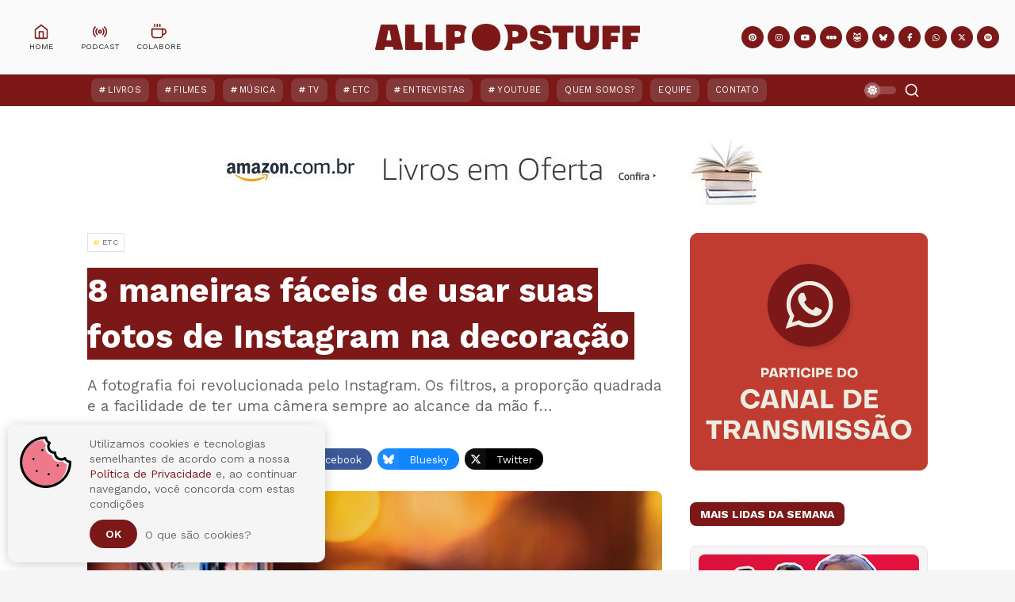

--- FILE ---
content_type: text/html; charset=UTF-8
request_url: https://www.allpopstuff.com/2015/03/8-maneiras-faceis-de-usar-suas-fotos-de.html
body_size: 60184
content:
<!DOCTYPE html>
<html class='ltr' dir='ltr' lang='pt-BR' xmlns='http://www.w3.org/1999/xhtml' xmlns:b='http://www.google.com/2005/gml/b' xmlns:data='http://www.google.com/2005/gml/data' xmlns:expr='http://www.google.com/2005/gml/expr'>
<head>
<meta charset='UTF-8'/>
<meta content='IE=edge,chrome=1' http-equiv='X-UA-Compatible'/>
<meta content='width=device-width, initial-scale=1, shrink-to-fit=no' name='viewport'/>
<title>8 maneiras fáceis de usar suas fotos de Instagram na decoração - All POP Stuff</title>
<link href='//1.bp.blogspot.com' rel='dns-prefetch preconnect'/>
<link href='//2.bp.blogspot.com' rel='dns-prefetch preconnect'/>
<link href='//3.bp.blogspot.com' rel='dns-prefetch preconnect'/>
<link href='//4.bp.blogspot.com' rel='dns-prefetch preconnect'/>
<link href='//4.bp.blogspot.com' rel='dns-prefetch preconnect'/>
<link href='//blogger.googleusercontent.com/' rel='dns-prefetch preconnect'/>
<link href='//www.w3.org' rel='dns-prefetch preconnect'/>
<link href='//cdnjs.cloudflare.com' rel='dns-prefetch preconnect'/>
<link href='//fonts.gstatic.com' rel='dns-prefetch preconnect'/>
<link href='//pagead2.googlesyndication.com' rel='dns-prefetch preconnect'/>
<link href='//www.googletagmanager.com' rel='dns-prefetch preconnect'/>
<link href='//www.google-analytics.com' rel='dns-prefetch preconnect'/>
<link href='//connect.facebook.net' rel='dns-prefetch preconnect'/>
<link href='//c.disquscdn.com' rel='dns-prefetch preconnect'/>
<link href='//disqus.com' rel='dns-prefetch preconnect'/>
<link href='//googleads.g.doubleclick.net' rel='dns-prefetch preconnect'/>
<link href='//static.xx.fbcdn.net' rel='dns-prefetch preconnect'/>
<link href='//connect.facebook.net' rel='dns-prefetch preconnect'/>
<link href='//apis.google.com' rel='dns-prefetch preconnect'/>
<link href='//ssl.gstatic.com' rel='dns-prefetch preconnect'/>
<meta content='text/html; charset=UTF-8' http-equiv='Content-Type'/>
<meta content='blogger' name='generator'/>
<link href='https://www.allpopstuff.com/favicon.ico' rel='icon' type='image/x-icon'/>
<meta content='#7c1818' name='theme-color'/>
<meta content='#7c1818' name='msapplication-navbutton-color'/>
<link href='https://www.allpopstuff.com/2015/03/8-maneiras-faceis-de-usar-suas-fotos-de.html' rel='canonical'/>
<link rel="alternate" type="application/atom+xml" title="All POP Stuff - Atom" href="https://www.allpopstuff.com/feeds/posts/default" />
<link rel="alternate" type="application/rss+xml" title="All POP Stuff - RSS" href="https://www.allpopstuff.com/feeds/posts/default?alt=rss" />
<link rel="service.post" type="application/atom+xml" title="All POP Stuff - Atom" href="https://www.blogger.com/feeds/3688130453140536900/posts/default" />

<link rel="alternate" type="application/atom+xml" title="All POP Stuff - Atom" href="https://www.allpopstuff.com/feeds/1331364583257146442/comments/default" />
<meta content='O All POP Stuff traz posts semanais sobre música, filmes, séries, livros e muitos outros assuntos.' name='description'/>
<link href='https://blogger.googleusercontent.com/img/b/R29vZ2xl/AVvXsEjTkjytVEn24SqqQtHPaixQNFLAMC1uJQ-bnIIRWykVawiIDgfkn2rJYIx-adp3J4xgwQxML5hpAgOL0wRQnUfyEz8mrZ8pdO8xxdTA2paQQunhR6_pdi2hYeziDftd0VLBDAM8ePzf1J9M/w1200-h675-p-k-no-nu/8+maneiras+f%C3%A1ceis+de+usar+suas+fotos+de+Instagram+na+decora%C3%A7%C3%A3o.png' rel='image_src'/>
<!-- Metadata for Open Graph protocol. See http://ogp.me/. -->
<meta content='index, follow' name='robots'/>
<meta content='index, follow, max-snippet:-1, max-image-preview:large, max-video-preview:-1' name='googlebot'/>
<meta content='index, follow, max-snippet:-1, max-image-preview:large, max-video-preview:-1' name='bingbot'/>
<meta content='article' property='og:type'/>
<meta content='All POP Stuff' property='og:site_name'/>
<meta content='8 maneiras fáceis de usar suas fotos de Instagram na decoração' property='og:title'/>
<meta content='https://www.allpopstuff.com/2015/03/8-maneiras-faceis-de-usar-suas-fotos-de.html' property='og:url'/>
<meta content='O All POP Stuff traz posts semanais sobre música, filmes, séries, livros e muitos outros assuntos.' property='og:description'/>
<meta content='https://blogger.googleusercontent.com/img/b/R29vZ2xl/AVvXsEjTkjytVEn24SqqQtHPaixQNFLAMC1uJQ-bnIIRWykVawiIDgfkn2rJYIx-adp3J4xgwQxML5hpAgOL0wRQnUfyEz8mrZ8pdO8xxdTA2paQQunhR6_pdi2hYeziDftd0VLBDAM8ePzf1J9M/w1200-h675-p-k-no-nu/8+maneiras+f%C3%A1ceis+de+usar+suas+fotos+de+Instagram+na+decora%C3%A7%C3%A3o.png' property='og:image'/>
<meta content='https://blogger.googleusercontent.com/img/b/R29vZ2xl/AVvXsEjTkjytVEn24SqqQtHPaixQNFLAMC1uJQ-bnIIRWykVawiIDgfkn2rJYIx-adp3J4xgwQxML5hpAgOL0wRQnUfyEz8mrZ8pdO8xxdTA2paQQunhR6_pdi2hYeziDftd0VLBDAM8ePzf1J9M/w1200-h675-p-k-no-nu/8+maneiras+f%C3%A1ceis+de+usar+suas+fotos+de+Instagram+na+decora%C3%A7%C3%A3o.png' property='og:image:secure_url'/>
<meta content='8 maneiras fáceis de usar suas fotos de Instagram na decoração' property='og:image:alt'/>
<meta content='https://blogger.googleusercontent.com/img/b/R29vZ2xl/AVvXsEjTkjytVEn24SqqQtHPaixQNFLAMC1uJQ-bnIIRWykVawiIDgfkn2rJYIx-adp3J4xgwQxML5hpAgOL0wRQnUfyEz8mrZ8pdO8xxdTA2paQQunhR6_pdi2hYeziDftd0VLBDAM8ePzf1J9M/w1200-h675-p-k-no-nu/8+maneiras+f%C3%A1ceis+de+usar+suas+fotos+de+Instagram+na+decora%C3%A7%C3%A3o.png' name='twitter:image'/><meta content='8 maneiras fáceis de usar suas fotos de Instagram na decoração' name='twitter:image:alt'/>
<meta content='summary_large_image' name='twitter:card'/>
<meta content='8 maneiras fáceis de usar suas fotos de Instagram na decoração' name='twitter:title'/>
<meta content='https://www.allpopstuff.com/2015/03/8-maneiras-faceis-de-usar-suas-fotos-de.html' name='twitter:url'/>
<meta content='O All POP Stuff traz posts semanais sobre música, filmes, séries, livros e muitos outros assuntos.' name='twitter:description'/>
<meta content='https://www.facebook.com/AllPOPStuff' property='article:author'/>
<meta content='https://www.facebook.com/AllPOPStuff' property='article:publisher'/>
<meta content='189507624448059' property='fb:pages'/>
<meta content='100001920767585' property='fb:admins'/>
<meta content='@AllPOPStuff' name='twitter:site'/>
<meta content='@luciopm' name='twitter:creator'/>
<!-- Font Awesome Free 6.7.2 -->
<link crossorigin='anonymous' href='https://cdnjs.cloudflare.com/ajax/libs/font-awesome/6.7.2/css/all.min.css' integrity='sha512-Evv84Mr4kqVGRNSgIGL/F/aIDqQb7xQ2vcrdIwxfjThSH8CSR7PBEakCr51Ck+w+/U6swU2Im1vVX0SVk9ABhg==' referrerpolicy='no-referrer' rel='stylesheet'/>
<link href='https://fonts.googleapis.com/css2?family=Work+Sans:ital,wght@0,400;0,500;0,600;0,700;1,400;1,500;1,600;1,700&display=swap' rel='stylesheet'/>
<link crossorigin='anonymous' href='https://cdnjs.cloudflare.com/ajax/libs/normalize/8.0.1/normalize.min.css' integrity='sha512-NhSC1YmyruXifcj/KFRWoC561YpHpc5Jtzgvbuzx5VozKpWvQ+4nXhPdFgmx8xqexRcpAglTj9sIBWINXa8x5w==' referrerpolicy='no-referrer' rel='stylesheet'/>
<!-- Template Style CSS -->
<style type='text/css'>@font-face{font-family:'Roboto';font-style:normal;font-weight:400;font-stretch:100%;font-display:swap;src:url(//fonts.gstatic.com/s/roboto/v50/KFOMCnqEu92Fr1ME7kSn66aGLdTylUAMQXC89YmC2DPNWubEbVmZiAr0klQmz24O0g.woff2)format('woff2');unicode-range:U+0460-052F,U+1C80-1C8A,U+20B4,U+2DE0-2DFF,U+A640-A69F,U+FE2E-FE2F;}@font-face{font-family:'Roboto';font-style:normal;font-weight:400;font-stretch:100%;font-display:swap;src:url(//fonts.gstatic.com/s/roboto/v50/KFOMCnqEu92Fr1ME7kSn66aGLdTylUAMQXC89YmC2DPNWubEbVmQiAr0klQmz24O0g.woff2)format('woff2');unicode-range:U+0301,U+0400-045F,U+0490-0491,U+04B0-04B1,U+2116;}@font-face{font-family:'Roboto';font-style:normal;font-weight:400;font-stretch:100%;font-display:swap;src:url(//fonts.gstatic.com/s/roboto/v50/KFOMCnqEu92Fr1ME7kSn66aGLdTylUAMQXC89YmC2DPNWubEbVmYiAr0klQmz24O0g.woff2)format('woff2');unicode-range:U+1F00-1FFF;}@font-face{font-family:'Roboto';font-style:normal;font-weight:400;font-stretch:100%;font-display:swap;src:url(//fonts.gstatic.com/s/roboto/v50/KFOMCnqEu92Fr1ME7kSn66aGLdTylUAMQXC89YmC2DPNWubEbVmXiAr0klQmz24O0g.woff2)format('woff2');unicode-range:U+0370-0377,U+037A-037F,U+0384-038A,U+038C,U+038E-03A1,U+03A3-03FF;}@font-face{font-family:'Roboto';font-style:normal;font-weight:400;font-stretch:100%;font-display:swap;src:url(//fonts.gstatic.com/s/roboto/v50/KFOMCnqEu92Fr1ME7kSn66aGLdTylUAMQXC89YmC2DPNWubEbVnoiAr0klQmz24O0g.woff2)format('woff2');unicode-range:U+0302-0303,U+0305,U+0307-0308,U+0310,U+0312,U+0315,U+031A,U+0326-0327,U+032C,U+032F-0330,U+0332-0333,U+0338,U+033A,U+0346,U+034D,U+0391-03A1,U+03A3-03A9,U+03B1-03C9,U+03D1,U+03D5-03D6,U+03F0-03F1,U+03F4-03F5,U+2016-2017,U+2034-2038,U+203C,U+2040,U+2043,U+2047,U+2050,U+2057,U+205F,U+2070-2071,U+2074-208E,U+2090-209C,U+20D0-20DC,U+20E1,U+20E5-20EF,U+2100-2112,U+2114-2115,U+2117-2121,U+2123-214F,U+2190,U+2192,U+2194-21AE,U+21B0-21E5,U+21F1-21F2,U+21F4-2211,U+2213-2214,U+2216-22FF,U+2308-230B,U+2310,U+2319,U+231C-2321,U+2336-237A,U+237C,U+2395,U+239B-23B7,U+23D0,U+23DC-23E1,U+2474-2475,U+25AF,U+25B3,U+25B7,U+25BD,U+25C1,U+25CA,U+25CC,U+25FB,U+266D-266F,U+27C0-27FF,U+2900-2AFF,U+2B0E-2B11,U+2B30-2B4C,U+2BFE,U+3030,U+FF5B,U+FF5D,U+1D400-1D7FF,U+1EE00-1EEFF;}@font-face{font-family:'Roboto';font-style:normal;font-weight:400;font-stretch:100%;font-display:swap;src:url(//fonts.gstatic.com/s/roboto/v50/KFOMCnqEu92Fr1ME7kSn66aGLdTylUAMQXC89YmC2DPNWubEbVn6iAr0klQmz24O0g.woff2)format('woff2');unicode-range:U+0001-000C,U+000E-001F,U+007F-009F,U+20DD-20E0,U+20E2-20E4,U+2150-218F,U+2190,U+2192,U+2194-2199,U+21AF,U+21E6-21F0,U+21F3,U+2218-2219,U+2299,U+22C4-22C6,U+2300-243F,U+2440-244A,U+2460-24FF,U+25A0-27BF,U+2800-28FF,U+2921-2922,U+2981,U+29BF,U+29EB,U+2B00-2BFF,U+4DC0-4DFF,U+FFF9-FFFB,U+10140-1018E,U+10190-1019C,U+101A0,U+101D0-101FD,U+102E0-102FB,U+10E60-10E7E,U+1D2C0-1D2D3,U+1D2E0-1D37F,U+1F000-1F0FF,U+1F100-1F1AD,U+1F1E6-1F1FF,U+1F30D-1F30F,U+1F315,U+1F31C,U+1F31E,U+1F320-1F32C,U+1F336,U+1F378,U+1F37D,U+1F382,U+1F393-1F39F,U+1F3A7-1F3A8,U+1F3AC-1F3AF,U+1F3C2,U+1F3C4-1F3C6,U+1F3CA-1F3CE,U+1F3D4-1F3E0,U+1F3ED,U+1F3F1-1F3F3,U+1F3F5-1F3F7,U+1F408,U+1F415,U+1F41F,U+1F426,U+1F43F,U+1F441-1F442,U+1F444,U+1F446-1F449,U+1F44C-1F44E,U+1F453,U+1F46A,U+1F47D,U+1F4A3,U+1F4B0,U+1F4B3,U+1F4B9,U+1F4BB,U+1F4BF,U+1F4C8-1F4CB,U+1F4D6,U+1F4DA,U+1F4DF,U+1F4E3-1F4E6,U+1F4EA-1F4ED,U+1F4F7,U+1F4F9-1F4FB,U+1F4FD-1F4FE,U+1F503,U+1F507-1F50B,U+1F50D,U+1F512-1F513,U+1F53E-1F54A,U+1F54F-1F5FA,U+1F610,U+1F650-1F67F,U+1F687,U+1F68D,U+1F691,U+1F694,U+1F698,U+1F6AD,U+1F6B2,U+1F6B9-1F6BA,U+1F6BC,U+1F6C6-1F6CF,U+1F6D3-1F6D7,U+1F6E0-1F6EA,U+1F6F0-1F6F3,U+1F6F7-1F6FC,U+1F700-1F7FF,U+1F800-1F80B,U+1F810-1F847,U+1F850-1F859,U+1F860-1F887,U+1F890-1F8AD,U+1F8B0-1F8BB,U+1F8C0-1F8C1,U+1F900-1F90B,U+1F93B,U+1F946,U+1F984,U+1F996,U+1F9E9,U+1FA00-1FA6F,U+1FA70-1FA7C,U+1FA80-1FA89,U+1FA8F-1FAC6,U+1FACE-1FADC,U+1FADF-1FAE9,U+1FAF0-1FAF8,U+1FB00-1FBFF;}@font-face{font-family:'Roboto';font-style:normal;font-weight:400;font-stretch:100%;font-display:swap;src:url(//fonts.gstatic.com/s/roboto/v50/KFOMCnqEu92Fr1ME7kSn66aGLdTylUAMQXC89YmC2DPNWubEbVmbiAr0klQmz24O0g.woff2)format('woff2');unicode-range:U+0102-0103,U+0110-0111,U+0128-0129,U+0168-0169,U+01A0-01A1,U+01AF-01B0,U+0300-0301,U+0303-0304,U+0308-0309,U+0323,U+0329,U+1EA0-1EF9,U+20AB;}@font-face{font-family:'Roboto';font-style:normal;font-weight:400;font-stretch:100%;font-display:swap;src:url(//fonts.gstatic.com/s/roboto/v50/KFOMCnqEu92Fr1ME7kSn66aGLdTylUAMQXC89YmC2DPNWubEbVmaiAr0klQmz24O0g.woff2)format('woff2');unicode-range:U+0100-02BA,U+02BD-02C5,U+02C7-02CC,U+02CE-02D7,U+02DD-02FF,U+0304,U+0308,U+0329,U+1D00-1DBF,U+1E00-1E9F,U+1EF2-1EFF,U+2020,U+20A0-20AB,U+20AD-20C0,U+2113,U+2C60-2C7F,U+A720-A7FF;}@font-face{font-family:'Roboto';font-style:normal;font-weight:400;font-stretch:100%;font-display:swap;src:url(//fonts.gstatic.com/s/roboto/v50/KFOMCnqEu92Fr1ME7kSn66aGLdTylUAMQXC89YmC2DPNWubEbVmUiAr0klQmz24.woff2)format('woff2');unicode-range:U+0000-00FF,U+0131,U+0152-0153,U+02BB-02BC,U+02C6,U+02DA,U+02DC,U+0304,U+0308,U+0329,U+2000-206F,U+20AC,U+2122,U+2191,U+2193,U+2212,U+2215,U+FEFF,U+FFFD;}</style>
<style id='page-skin-1' type='text/css'><!--
/*
-----------------------------------------------
Template Name:     All POP Stuff
Template URI:      https://www.allpopstuff.com/
Author:            Lucio Pozzobon
Designer:          JAO DESIGN
Designer URI:      mailto:jaodesignbr[at]gmail[dot]com
Description:       O All POP Stuff traz posts semanais sobre música, filmes, séries, livros e muitos outros assuntos.
Version:           January 2026
----------------------------------------------- */
/*-- Reset CSS --*/
a,abbr,acronym,address,applet,b,big,blockquote,body,caption,center,cite,code,dd,del,dfn,div,dl,dt,em,fieldset,font,form,h1,h2,h3,h4,h5,h6,html,i,iframe,img,ins,kbd,label,legend,li,object,p,pre,q,s,samp,small,span,strike,strong,sub,sup,table,tbody,td,tfoot,th,thead,tr,tt,u,ul,var{padding:0;border:0;outline:0;vertical-align:baseline;background:0 0;text-decoration:none}form,textarea,input,button{-webkit-appearance:none;-moz-appearance:none;appearance:none;border-radius:0}dl,ul{list-style-position:inside;font-weight:400;list-style:none}ul li{list-style:none}caption,th{text-align:center}img{border:none;position:relative}a,a:visited{text-decoration:none}.clearfix{clear:both}.section,.widget,.widget ul{margin:0;padding:0}a{color:var(--link-color)}a img{border:0}abbr{text-decoration:none}.CSS_LIGHTBOX{width:100vw!important;height:100vh!important;z-index:999999!important}.CSS_LIGHTBOX_ATTRIBUTION_INDEX_CONTAINER .CSS_HCONT_CHILDREN_HOLDER > .CSS_LAYOUT_COMPONENT.CSS_HCONT_CHILD:first-child > .CSS_LAYOUT_COMPONENT{opacity:0}.CSS_LIGHTBOX_FILMSTRIP{background: linear-gradient(to top, transparent, transparent)!important}.CSS_LIGHTBOX_FILMSTRIP_CONTROLS_FRAME{width:49px!important;height:49px!important;border-width:3px!important}.CSS_LIGHTBOX_FILMSTRIP_CONTROLS_FRAME,.CSS_LIGHTBOX_FILMSTRIP_THUMBNAIL_IMG,.CSS_LIGHTBOX_FILMSTRIP_THUMBNAIL{border-radius:50%}.CSS_LIGHTBOX_INDEX_INFO{font-family:var(--body-font)!important}.CSS_LIGHTBOX_SCALED_IMAGE_IMG{width:auto!important;max-width:100%;box-shadow:0 0 10px rgba(0,0,0,.1)}.CSS_LIGHTBOX_BTN_CLOSE{background-image: url("data:image/svg+xml,%3csvg xmlns='http://www.w3.org/2000/svg' width='15' height='15' viewBox='0 0 24 24' fill='none' stroke='rgba(231,232,233,1)' stroke-width='2' stroke-linecap='round' stroke-linejoin='round' class='feather feather-x'%3e%3cline x1='18' y1='6' x2='6' y2='18'%3e%3c/line%3e%3cline x1='6' y1='6' x2='18' y2='18'%3e%3c/line%3e%3c/svg%3e")!important;background-repeat:no-repeat!important;background-position:center center!important;background-size: 25px 25px!important;width:27px!important;height:27px!important;top:30px!important;opacity:.7;transition:all .25s}.separator a{clear:none!important;float:none!important;margin-left:0!important;margin-right:0!important}#navbar-iframe,.widget-item-control,a.quickedit,.home-link,.feed-links{display:none!important}.center{display:table;margin:0 auto;position:relative}.widget > h2,.widget > h3{display:none}.widget iframe,.widget img{max-width:100%}#searchWrap {position:fixed; z-index:1000000; background:rgba(0,0,0,0.95); width:100%; height:100%; visibility:hidden; opacity:0; transition:all .25s ease; -webkit-transition:all .25s ease; -moz-transition:all .25s ease; -o-transition:all .25s ease;top:0;left:0;right:0;bottom:0}
/*-- Body Content CSS --*/
:root{--body-font:'Work Sans',-apple-system, BlinkMacSystemFont, 'Segoe UI', Roboto, 'Helvetica Neue', Arial, 'Noto Sans', sans-serif, 'Apple Color Emoji', 'Segoe UI Emoji', 'Segoe UI Symbol', 'Noto Color Emoji';--meta-font:'Work Sans',-apple-system, BlinkMacSystemFont, 'Segoe UI', Roboto, 'Helvetica Neue', Arial, 'Noto Sans', sans-serif, 'Apple Color Emoji', 'Segoe UI Emoji', 'Segoe UI Symbol', 'Noto Color Emoji';--text-font:'Work Sans',-apple-system, BlinkMacSystemFont, 'Segoe UI', Roboto, 'Helvetica Neue', Arial, 'Noto Sans', sans-serif, 'Apple Color Emoji', 'Segoe UI Emoji', 'Segoe UI Symbol', 'Noto Color Emoji';--body-bg-color:#f5f5f5;--body-bg:#f5f5f5 url() repeat scroll top left;--outer-bg:#ffffff;--main-color:#7c1818;--main-secondary:#ef798a;--title-color:#272727;--title-hover-color:#7c1818;--meta-color:#656565;--text-color:#656565;--link-color:#7c1818;--offcanvas-bg:#edede2;--navbar-bg:#7c1818;--navbar-color:#ffffff;--menu-color:#ffffff;--item-hover-bg:#7c1818;--item-hover-color:#ffdc3b;--submenu-bg:#ffffff;--submenu-color:#272727;--subitem-hover-bg:#f2f2f2;--subitem-hover-color:#7c1818;--megamenu-bg:#f5f5f5;--megamenu-color:#272727;--megamenu-hover-color:#7c1818;--megamenu-entry-title-color:#272727;--megamenu-entry-title-hover:#272727;--entry-title-bg:#7c1818;--index-entry-title-color:#ffffff;--entry-title-color:#272727;--entry-title-hover-color:#272727;--entry-text-color:#656565;--main-wtitle-color:#272727;--sidebar-wtitle-bg:#7c1818;--sidebar-wtitle-color:#ffffff;--tab-active-bg:#7c1818;--tab-active-color:#ffffff;--button-bg:#7c1818;--button-color:#ffffff;--darkbutton-bg:#010101;--darkbutton-color:#ffffff;--footer-bg:#7c1818;--footer-widget-title-color:#ffffff;--footer-color:#ffffff;--footer-hover-color:#ffffff;--footer-entry-title-hover-color:#ffffff;--footer-text-color:#ffffff;--footer-bar-bg:#7c1818;--footer-bar-color:#7c1818;--footer-bar-hover-color:#7c1818;--ytb-bg:#edede2;--fbm-bg:rgba(255, 255, 255, .8);--fbm-bs:0 0 8px rgba(55, 55, 55, .5);--line-clamp:3;--blur:blur(5px);--blur-bg:rgba(255,255,255,.333);--custom-radius:8px;--custom-shadow:0 0 6px 3px rgba(55,55,55,.1);--custom-title-bg:#f5f5f5;--custom-title-border:#e5e5e5;--custom-image-height:380px}html[data-theme=dark]{--body-bg-color:#000000;--body-bg:#f5f5f5 url() repeat scroll top left;--outer-bg:#000000;--main-color:#7c1818;--title-color:#ffffff;--title-hover-color:#7c1818;--meta-color:#eeeeee;--text-color:#ffffff;--link-color:#7c1818;--offcanvas-bg:var(--outer-bg);--navbar-bg:#171717;--navbar-color:#ffffff;--menu-color:#ffffff;--item-hover-bg:#171717;--item-hover-color:#ffdc3b;--submenu-bg:#171717;--submenu-color:#ffffff;--subitem-hover-bg:#171717;--subitem-hover-color:#ffffff;--megamenu-bg:#171717;--megamenu-color:#ffffff;--megamenu-hover-color:#ffffff;--megamenu-entry-title-color:#ffffff;--megamenu-entry-title-hover:#ffffff;--entry-title-bg:#171717;--index-entry-title-color:#ffffff;--entry-title-color:#ffffff;--entry-title-hover-color:#ffffff;--entry-text-color:#eeeeee;--main-wtitle-color:#ffffff;--sidebar-wtitle-bg:#171717;--sidebar-wtitle-color:#ffffff;--tab-active-bg:#7c1818;--tab-active-color:#ffffff;--button-bg:#7c1818;--button-color:#ffffff;--darkbutton-bg:#171717;--darkbutton-color:#ffffff;--footer-bg:#171717;--footer-widget-title-color:#ffffff;--footer-color:#ffffff;--footer-hover-color:#7c1818;--footer-entry-title-hover-color:#7c1818;--footer-text-color:#ffffff;--footer-bar-bg:#171717;--footer-bar-color:#171717;--footer-bar-hover-color:#7c1818;--ytb-bg:rgba(155, 155, 155, .1);--fbm-bg:rgba(0, 0, 0, .8);--fbm-bs:0 0 8px rgba(255, 255, 255, .05);--custom-title-bg:#272727;--custom-title-border:#373737;--blur-bg:rgba(55,55,55,.333);}::selection{color:var(--button-color);background:var(--button-bg)}::-moz-selection{color:var(--button-color);background:var(--button-bg)}::-webkit-selection{color:var(--button-color);background:var(--button-bg)}html{text-rendering:optimizeLegibility;-webkit-font-smoothing:antialiased;-webkit-text-size-adjust:100%}body{position:relative;background-color:var(--body-bg-color);background:var(--body-bg);font-family:var(--body-font);font-size:14px;color:var(--text-color);font-weight:400;font-style:normal;line-height:1.4em;word-wrap:break-word;margin:0;padding:0}body.nav-active,body.trend-active{overflow:hidden}.no-items.section,.hidden{display:none!important}h1,h2,h3,h4,h5,h6{font-family:var(--body-font);font-weight:700}#global-wrapper{position:relative;overflow:hidden;width:100%;max-width:100%;margin:0 auto;background-color:var(--outer-bg);box-shadow:0 0 20px rgba(0,0,0,0.1)}.global-row{width:1060px}#global-main,.content-row{margin:35px auto;overflow:hidden}.theiaStickySidebar:before,.theiaStickySidebar:after{content:'';display:table;clear:both}.mobile #loop-section{width:100%}#loop-section{float:left;overflow:hidden;width:calc(100% - (300px + 35px));box-sizing:border-box;padding:0}.index #loop-section{width:100%}#special-wrap{float:right;overflow:hidden;width:300px;box-sizing:border-box;padding:0}.index #special-wrap{display:none}.closeSearch{position:fixed;height:40px;line-height:40px;box-sizing:border-box;width:40px;text-align:center;background-color:rgba(255,255,255,.1);backdrop-filter:blur(10px);color:var(--button-color);top:20px;right:20px;border-radius:40px}.openSearch{visibility:visible!important; opacity:1!important; transition:all .25s ease; -webkit-transition:all .25s ease; -moz-transition:all .25s ease;-o-transition:all .25s ease}#searchBar{border:0;background:rgba(0,0,0,0);width:calc(100% - 20px);position:absolute;top:calc(50% - 27px);font-size:20px;height:58px;text-align:center;color:#ffffff;max-width:none;font-family:var(--body-font);margin-left:10px;margin-right:10px;box-sizing:border-box;padding:0 5px}#searchBar:focus{outline:none}.message-credit-image:before{content:"reprodução/divulgação";background-color:var(--blur-bg);backdrop-filter:var(--blur);box-shadow:var(--custom-shadow);color:#fff;font-size:.6rem;padding:6px 15px;text-transform:uppercase;letter-spacing:.1em;margin-top:15px;margin-left:15px;margin-bottom:-20px;border-radius:var(--custom-radius);position:absolute;z-index:20}.pinterest-title-wrap{width:100%;height:55px;line-height:55px;padding:0 20px;box-sizing:border-box;display:block;color:#fff;background:#ca2127;border-radius:var(--custom-radius)}.pinterest-title-wrap i{width:39px;height:39px;line-height:39px;border-radius:39px;font-size:19px;text-align:center;background:rgba(255,255,255,0.3);display:inline-block;float:left;margin:8px 15px 0 0}.pinterest-title-wrap .i-title{font-size:14px;font-weight:700;display:inline-block;float:left}.pinterest-title-wrap .i-user{color:#ca2127;text-transform:lowercase;height:27px;line-height:27px;font-size:12px;background:rgba(255,255,255,1);padding:0 10px 0 10px;border-radius:0 0 0 calc(27px * 0.5);display:inline-block;float:right;margin-top:14px;box-shadow:0 0 10px rgba(55,55,55,.1)}.pinterest-section{margin:35px auto;box-sizing:border-box}.block-youtube-section{background-color:var(--ytb-bg);position:relative;overflow:hidden}.block-youtube-section .loader{height:180px}.block-youtube-section .global-row{margin:0 auto;box-sizing:border-box;position:relative;overflow:hidden}.ytb-block-content{padding:20px 0;margin-left:auto;margin-right:auto;box-sizing:border-box}.block-youtube-section .widget-title{text-align:center;text-transform:lowercase;margin-top:40px}.block-youtube-section .widget-title .title{font-size:36px;line-height:1em;margin:0;padding:10px 0;color:var(--title-color)}.block-youtube-section .widget-title:before{content: no-close-quote; background-image: url("data:image/svg+xml,%3csvg width='225' height='63' xmlns='http://www.w3.org/2000/svg'%3e%3cpath d='M16.532 60a2.473 2.473 0 0 1-2.087-1.145L.43 36.887a2.495 2.495 0 0 1-.165-2.523 2.472 2.472 0 0 1 2.119-1.362 2.47 2.47 0 0 1 2.21 1.207L18.61 56.177c.488.764.521 1.735.088 2.531A2.469 2.469 0 0 1 16.53 60h.003-.001zM38.61 47c-.982 0-1.864-.618-2.224-1.558l-9.218-24.075c-.485-1.264.117-2.695 1.345-3.194 1.228-.5 2.616.12 3.101 1.385l9.218 24.074a2.53 2.53 0 0 1-.03 1.885 2.415 2.415 0 0 1-1.316 1.31 2.278 2.278 0 0 1-.877.173h.001zm22.878-10c-1.171-.004-2.185-.792-2.447-1.901l-5.972-25.08c-.21-.86.07-1.764.727-2.356a2.574 2.574 0 0 1 2.466-.554c.865.259 1.52.948 1.718 1.806l5.955 25.078a2.387 2.387 0 0 1-.317 1.85c-.355.551-.92.943-1.572 1.088a2.5 2.5 0 0 1-.558.069zm24.999-5.002a2.496 2.496 0 0 1-2.494-2.298L82.007 3.671a2.491 2.491 0 0 1 2.307-2.667 2.541 2.541 0 0 1 2.685 2.29l1.994 26.04A2.491 2.491 0 0 1 86.686 32l-.199-.002zM111.505 31h-.192a2.491 2.491 0 0 1-2.306-2.666l1.998-26.038a2.529 2.529 0 0 1 2.684-2.29 2.5 2.5 0 0 1 1.708.858c.432.5.646 1.15.596 1.808L114 28.71a2.498 2.498 0 0 1-2.495 2.29zm25.017 2c-.19 0-.38-.021-.566-.064a2.516 2.516 0 0 1-1.573-1.088 2.39 2.39 0 0 1-.318-1.852l5.957-25.089a2.41 2.41 0 0 1 1.11-1.54 2.538 2.538 0 0 1 1.912-.296 2.516 2.516 0 0 1 1.573 1.088 2.39 2.39 0 0 1 .318 1.852l-5.955 25.096c-.267 1.11-1.286 1.894-2.458 1.893zm24.868 7c-.3 0-.597-.058-.876-.172a2.424 2.424 0 0 1-1.317-1.31 2.53 2.53 0 0 1-.03-1.886l9.219-24.074c.485-1.265 1.873-1.885 3.101-1.385s1.83 1.93 1.345 3.194l-9.218 24.075c-.359.94-1.241 1.56-2.223 1.558h-.001zm23.082 9a2.47 2.47 0 0 1-2.17-1.292 2.494 2.494 0 0 1 .09-2.532l14.023-21.98a2.469 2.469 0 0 1 2.207-1.194 2.471 2.471 0 0 1 2.11 1.358 2.494 2.494 0 0 1-.156 2.514l-14.024 21.973a2.462 2.462 0 0 1-2.08 1.153zm21.004 14a2.483 2.483 0 0 1-2.253-1.413 2.367 2.367 0 0 1 .382-2.583l17.046-19.171a2.523 2.523 0 0 1 3.495-.243 2.37 2.37 0 0 1 .248 3.405L207.35 62.166a2.505 2.505 0 0 1-1.873.834h-.001z' fill='rgba(239, 121, 138, 1)' fill-rule='nonzero'/%3e%3c/svg%3e"); background-repeat: no-repeat; display: block; background-size: 4rem; height: 2rem; width: 4rem; margin: .3rem auto 0}.cookie-bubble{position:fixed;width:100%;max-width:400px;min-height:100px;border-radius:10px;background-color:var(--body-bg-color);-webkit-box-shadow:0 2px 15px rgba(0,0,0,.2);box-shadow:0 2px 15px rgba(0,0,0,.2);z-index:999;font-family:'Work Sans',-apple-system, BlinkMacSystemFont, 'Segoe UI', Roboto, 'Helvetica Neue', Arial, 'Noto Sans', sans-serif, 'Apple Color Emoji', 'Segoe UI Emoji', 'Segoe UI Symbol', 'Noto Color Emoji'}.cookie-bubble.top-left{top:10px;left:10px}.cookie-bubble.top-right{top:10px;right:0}.cookie-bubble.top-center{top:10px;left:calc(100vw - 100vw/2 - 400px/2)}.cookie-bubble.bottom-left{bottom:10px;left:10px}.cookie-bubble.bottom-right{bottom:10px;right:0}.cookie-bubble.bottom-center{bottom:10px;left:calc(100vw - 100vw/2 - 400px/2)}.cookie-bubble.show.top-center,.cookie-bubble.show.top-left,.cookie-bubble.show.top-right{-webkit-animation-name:popInTop;animation-name:popInTop;-webkit-animation-duration:2s;animation-duration:2s;-webkit-animation-timing-function:cubic-bezier(.19,1,.22,1);animation-timing-function:cubic-bezier(.19,1,.22,1);-webkit-animation-fill-mode:forwards;animation-fill-mode:forwards}.cookie-bubble.show.bottom-center,.cookie-bubble.show.bottom-left,.cookie-bubble.show.bottom-right{-webkit-animation-name:popInBottom;animation-name:popInBottom;-webkit-animation-duration:2s;animation-duration:2s;-webkit-animation-timing-function:cubic-bezier(.19,1,.22,1);animation-timing-function:cubic-bezier(.19,1,.22,1);-webkit-animation-fill-mode:forwards;animation-fill-mode:forwards}.cookie-bubble.hide{display:none}.cookie-bubble .cb-wrapper{position:relative;display:inline-block;padding:15px}.cookie-bubble .cb-wrapper .cb-row{position:relative;display:-webkit-box;display:-ms-flexbox;display:flex;text-align:left}.cookie-bubble .cb-wrapper .cb-row .cb-row-content .message{position:relative;width:100%;display:inline-block;color:var(--text-color);font-size:14px;margin-top:0}.cookie-bubble .cb-wrapper .cb-row .cb-row-content .cb-controls{position:relative;width:100%;float:left;margin-top:10px}.cookie-bubble .cb-wrapper .cb-row .cb-image{padding-right:23px}.cookie-bubble .cb-wrapper .cb-row .cb-image .cookie-inner-color{fill:var(--main-secondary)}.cookie-bubble .cb-wrapper .cb-row .cb-image svg{width:65px}.cookie-bubble .cb-wrapper .cb-row .agreement-btn{margin:0 10px 0 0;text-decoration:none;color:#ffffff;background:#7c1818;padding:10px 20px;border-radius:100px;font-size:14px;opacity:1;border:none;cursor:pointer;text-transform:uppercase;font-weight:600;float:left}.cookie-bubble .cb-wrapper .cb-row .agreement-btn:hover{background-color:#010101}.cookie-bubble .cb-wrapper .cb-row .cookie-policy-btn{margin:0;color:var(--meta-color);padding:10px 0;border-radius:100px;font-size:14px;opacity:.95;border:none;cursor:pointer;font-weight:400;float:left}.cookie-bubble .cb-wrapper .cb-row .cookie-policy-btn:hover{opacity:1;text-decoration:underline}.cookieBubble .copyright-wrapper{margin-top:20px}.cookieBubble .copyright-wrapper a.copyright{position:absolute;width:80px;height:16px;bottom:8px;right:7px;margin-top:30px;display:none;background-size:cover}@-webkit-keyframes popInBottom{0%{-webkit-transform:translateY(120%);transform:translateY(120%)}100%{-webkit-transform:translateY(0);transform:translateY(0)}}@keyframes popInBottom{0%{-webkit-transform:translateY(120%);transform:translateY(120%)}100%{-webkit-transform:translateY(0);transform:translateY(0)}}@-webkit-keyframes popInTop{0%{-webkit-transform:translateY(-120%);transform:translateY(-120%)}100%{-webkit-transform:translateY(0);transform:translateY(0)}}@keyframes popInTop{0%{-webkit-transform:translateY(-120%);transform:translateY(-120%)}100%{-webkit-transform:translateY(0);transform:translateY(0)}}@media (max-width:420px){.cookieBubble{border-radius:0;max-width:inherit;left:0!important;bottom:0!important}.cookieBubble .cb-image{display:none}}.nav-active #fixed-bar-mobile{display:none}#fixed-bar-mobile{width:100%;height:60px;bottom:0;left:0;background:var(--fbm-bg);backdrop-filter:blur(15px);position:fixed;display:none;z-index:998;box-shadow:var(--fbm-bs)}.fixed-icons{padding:0 20px;width:100%;height:60px;display:flex;justify-content:space-between;box-sizing:border-box}.fixed-icons .ico span{color:var(--entry-title-color);font-size:11px;width:100%;display:flex;text-align:center;justify-content: center;align-items:flex-end}.fixed-icons .ico{width:50px;height:50px;-webkit-appearance:none;-moz-appearance:none;appearance:none;overflow:hidden;margin-top:5px;float:left;display:flex;cursor:pointer;transition:all .25s ease-out;-moz-transition:all .25s ease-out}.fixed-icons .ico-home{background-image: url("data:image/svg+xml,%3csvg xmlns='http://www.w3.org/2000/svg' width='30' height='30' viewBox='0 0 24 24' fill='none' stroke='rgba(55,55,55,1)' stroke-width='1' stroke-linecap='round' stroke-linejoin='round' class='feather feather-home'%3e%3cpath d='M3 9l9-7 9 7v11a2 2 0 0 1-2 2H5a2 2 0 0 1-2-2z'%3e%3c/path%3e%3cpolyline points='9 22 9 12 15 12 15 22'%3e%3c/polyline%3e%3c/svg%3e");background-position:center top;background-repeat:no-repeat}html[data-theme=dark] .fixed-icons .ico-home{background-image: url("data:image/svg+xml,%3csvg xmlns='http://www.w3.org/2000/svg' width='30' height='30' viewBox='0 0 24 24' fill='none' stroke='rgba(255,255,255,.7)' stroke-width='1' stroke-linecap='round' stroke-linejoin='round' class='feather feather-home'%3e%3cpath d='M3 9l9-7 9 7v11a2 2 0 0 1-2 2H5a2 2 0 0 1-2-2z'%3e%3c/path%3e%3cpolyline points='9 22 9 12 15 12 15 22'%3e%3c/polyline%3e%3c/svg%3e")}.fixed-icons .ico-menu{background-image: url("data:image/svg+xml,%3csvg xmlns='http://www.w3.org/2000/svg' width='32' height='32' viewBox='0 0 24 24' fill='none' stroke='rgba(55,55,55,1)' stroke-width='1' stroke-linecap='round' stroke-linejoin='round' class='feather feather-grid'%3e%3crect x='3' y='3' width='7' height='7'%3e%3c/rect%3e%3crect x='14' y='3' width='7' height='7'%3e%3c/rect%3e%3crect x='14' y='14' width='7' height='7'%3e%3c/rect%3e%3crect x='3' y='14' width='7' height='7'%3e%3c/rect%3e%3c/svg%3e");background-position:center top;background-repeat:no-repeat}html[data-theme=dark] .fixed-icons .ico-menu{background-image: url("data:image/svg+xml,%3csvg xmlns='http://www.w3.org/2000/svg' width='32' height='32' viewBox='0 0 24 24' fill='none' stroke='rgba(255,255,255,.7)' stroke-width='1' stroke-linecap='round' stroke-linejoin='round' class='feather feather-grid'%3e%3crect x='3' y='3' width='7' height='7'%3e%3c/rect%3e%3crect x='14' y='3' width='7' height='7'%3e%3c/rect%3e%3crect x='14' y='14' width='7' height='7'%3e%3c/rect%3e%3crect x='3' y='14' width='7' height='7'%3e%3c/rect%3e%3c/svg%3e")}.fixed-icons .ico-podcast{background-image: url("data:image/svg+xml,%3csvg xmlns='http://www.w3.org/2000/svg' width='30' height='30' viewBox='0 0 24 24' fill='none' stroke='rgba(55,55,55,1)' stroke-width='1' stroke-linecap='round' stroke-linejoin='round' class='feather feather-radio'%3e%3ccircle cx='12' cy='12' r='2'%3e%3c/circle%3e%3cpath d='M16.24 7.76a6 6 0 0 1 0 8.49m-8.48-.01a6 6 0 0 1 0-8.49m11.31-2.82a10 10 0 0 1 0 14.14m-14.14 0a10 10 0 0 1 0-14.14'%3e%3c/path%3e%3c/svg%3e");background-position:center top;background-repeat:no-repeat}html[data-theme=dark] .fixed-icons .ico-podcast{background-image: url("data:image/svg+xml,%3csvg xmlns='http://www.w3.org/2000/svg' width='30' height='30' viewBox='0 0 24 24' fill='none' stroke='rgba(255,255,255,.7)' stroke-width='1' stroke-linecap='round' stroke-linejoin='round' class='feather feather-radio'%3e%3ccircle cx='12' cy='12' r='2'%3e%3c/circle%3e%3cpath d='M16.24 7.76a6 6 0 0 1 0 8.49m-8.48-.01a6 6 0 0 1 0-8.49m11.31-2.82a10 10 0 0 1 0 14.14m-14.14 0a10 10 0 0 1 0-14.14'%3e%3c/path%3e%3c/svg%3e")}.fixed-icons .ico-search{background-image: url("data:image/svg+xml,%3csvg xmlns='http://www.w3.org/2000/svg' width='30' height='30' viewBox='0 0 24 24' fill='none' stroke='rgba(55,55,55,1)' stroke-width='1' stroke-linecap='round' stroke-linejoin='round' class='feather feather-search'%3e%3ccircle cx='11' cy='11' r='8'%3e%3c/circle%3e%3cline x1='21' y1='21' x2='16.65' y2='16.65'%3e%3c/line%3e%3c/svg%3e");background-position:center top;background-repeat:no-repeat}html[data-theme=dark] .fixed-icons .ico-search{background-image: url("data:image/svg+xml,%3csvg xmlns='http://www.w3.org/2000/svg' width='30' height='30' viewBox='0 0 24 24' fill='none' stroke='rgba(255,255,255,.7)' stroke-width='1' stroke-linecap='round' stroke-linejoin='round' class='feather feather-search'%3e%3ccircle cx='11' cy='11' r='8'%3e%3c/circle%3e%3cline x1='21' y1='21' x2='16.65' y2='16.65'%3e%3c/line%3e%3c/svg%3e")}.entry-image-link,.cmm-avatar,.comments .avatar-image-container{background-color:rgba(155,155,155,0.08);color:transparent!important}.entry-thumb{display:block;position:relative;width:100%;height:100%;background-size:cover;background-position:center center;background-repeat:no-repeat;z-index:1;opacity:0;transition:opacity .25s ease,filter .0s ease}.entry-thumb.lazy-enabled{opacity:1}.before-mask:before{content:'';position:absolute;left:0;right:0;bottom:0;height:calc(100% + 2px);background:linear-gradient(
135deg, rgba(0, 0, 0, .1), rgba(0, 0, 0, .05), rgba(0, 0, 0, .1));-webkit-backface-visibility:hidden;backface-visibility:hidden;z-index:2;opacity:1;margin:-1px;transition:opacity .25s ease}.entry-image-link.is-video:after{position:absolute;display:flex;align-items:center;justify-content:center;content:no-close-quote;top:50%;right:50%;background-image: url("data:image/svg+xml,%3csvg xmlns='http://www.w3.org/2000/svg' width='30' height='30' viewBox='0 0 24 24' fill='rgba(255,255,255,1)' stroke='rgba(255,255,255,1)' stroke-width='1.5' stroke-linecap='round' stroke-linejoin='round' class='feather feather-play'%3e%3cpolygon points='5 3 19 12 5 21 5 3'%3e%3c/polygon%3e%3c/svg%3e");background-position:center center;background-repeat:no-repeat;width:60px;height:60px;background-color:var(--blur-bg);backdrop-filter:var(--blur);z-index:5;transform:translate(50%,-50%);margin:0;border-radius:60px;transition:background .25s ease;box-shadow:var(--custom-shadow)}.entry-title{color:var(--entry-title-color)}.entry-title a{color:var(--entry-title-color);display:block}.entry-title a:hover{color:var(--entry-title-hover-color)}.entry-info .entry-title a:hover{text-decoration:underline}.excerpt{font-family:var(--meta-font)}.social a:before{display:inline-block;font-family:'Font Awesome 5 Brands';font-style:normal;font-weight:400}.social .letterboxd a:before{content:"\e62d"}.social .bluesky a:before{content:"\e671"}.social .spotify a:before{content:"\f1bc"}.social .blogger a:before{content:"\f37d"}.social .facebook a:before{content:"\f09a"}.social .facebook-f a:before{content:"\f39e"}.social .x-twitter a:before{content:"\e61b"}.social .twitter a:before{content:"\f099"}.social .rss a:before{content:"\f09e";font-family:'Font Awesome 5 Free';font-weight:900}.social .youtube a:before{content:"\f167"}.social .skype a:before{content:"\f17e"}.social .stumbleupon a:before{content:"\f1a4"}.social .tumblr a:before{content:"\f173"}.social .vk a:before{content:"\f189"}.social .stack-overflow a:before{content:"\f16c"}.social .github a:before{content:"\f09b"}.social .linkedin a:before{content:"\f0e1"}.social .dribbble a:before{content:"\f17d"}.social .soundcloud a:before{content:"\f1be"}.social .behance a:before{content:"\f1b4"}.social .digg a:before{content:"\f1a6"}.social .instagram a:before{content:"\f16d"}.social .pinterest a:before{content:"\f0d2"}.social .pinterest-p a:before{content:"\f231"}.social .twitch a:before{content:"\f1e8"}.social .delicious a:before{content:"\f1a5"}.social .codepen a:before{content:"\f1cb"}.social .flipboard a:before{content:"\f44d"}.social .reddit a:before{content:"\f281"}.social .whatsapp a:before{content:"\f232"}.social .messenger a:before{content:"\f39f"}.social .snapchat a:before{content:"\f2ac"}.social .telegram a:before{content:"\f3fe"}.social .email a:before{content:"\f0e0";font-family:'Font Awesome 5 Free';font-weight:400}.social .skoob a:before{content:no-close-quote;width:100%;height:100%;background-size:14px 14px;background-position:center center;background-repeat:no-repeat;background-image:url("data:image/svg+xml,%3csvg fill='rgb(255,255,255)' width='800px' height='800px' viewBox='0 0 14 14' role='img' focusable='false' aria-hidden='true' xmlns='http://www.w3.org/2000/svg'%3e%3cpath d='m 6.828566,12.87963 c -0.199457,-0.2416 -0.797513,-0.4428 -1.516744,-0.5103 -1.101312,-0.1033 -1.622995,-0.4602 -1.863859,-1.2752 -0.08355,-0.2827 -0.164594,-0.3792 -0.430887,-0.513 -0.78373,-0.3938 -0.93231,-0.7119005 -0.93231,-1.9961005 0,-0.5336 0.01903,-0.9702 0.0423,-0.9702 0.02327,0 0.290892,0.1252 0.594727,0.2783 0.303834,0.1529 0.574879,0.2557 0.60232,0.2283 0.02744,-0.027 0.04896,-0.1617 0.04782,-0.2984 -0.0016,-0.1899 -0.09582,-0.3404 -0.399806,-0.6384 -0.935681,-0.9175 -0.990822,-2.475 -0.123967,-3.5018 l 0.224362,-0.2657 -0.166202,-0.1775 c -0.09141,-0.097 -0.204878,-0.2795 -0.252148,-0.4042 -0.08484,-0.2239 -0.12434,-1.8279 -0.04501,-1.8279 0.02251,0 0.914361,0.437 1.981883,0.9711 1.895453,0.9484 2.328374,1.2344 2.328374,1.5385 0,0.082 0.03626,0.1494 0.08058,0.1494 0.04432,0 0.08058,-0.049 0.08058,-0.11 0,-0.3055 0.424337,-0.585 2.352825,-1.5498 l 2.012033,-1.0067 -0.02698,0.9656 c -0.02623,0.9389 -0.03343,0.9724 -0.260131,1.2087 l -0.233153,0.2432 0.264928,0.3017 c 0.563027,0.6413 0.761494,1.5183 0.526505,2.3266 -0.148353,0.5103 -0.486575,1.0596 -0.80826,1.3126 -0.156966,0.1235 -0.201776,0.2325 -0.201776,0.4906 l 0,0.3319 0.562032,-0.283 c 0.309117,-0.1557 0.581066,-0.2831 0.604332,-0.2831 0.02327,0 0.0423,0.4551 0.0423,1.0113 0,0.7254 -0.033,1.075 -0.116751,1.237 -0.148239,0.2866005 -0.581887,0.6692005 -0.914988,0.8072005 -0.163076,0.067 -0.257503,0.1633 -0.257503,0.2612 0,0.2609 -0.302132,0.7644 -0.611719,1.0196 -0.325781,0.2686 -0.806299,0.4178 -1.345019,0.4178 -0.474475,0 -1.051736,0.1818 -1.38549,0.4364 -0.322951,0.2463 -0.314326,0.2449 -0.455198,0.074 z m 2.30674,-1.8642 c 2.345572,-1.1918005 2.37704,-1.2199005 2.37704,-2.1232005 0,-0.3037 -0.02719,-0.5526 -0.06043,-0.553 -0.03324,0 -0.981223,0.4604 -2.106633,1.0243 C 7.805618,10.13503 7.265518,10.44403 7.163495,10.61173 l -0.135586,0.223 -0.178572,-0.2415 c -0.13036,-0.1764 -0.721342,-0.5131 -2.188929,-1.2474005 -1.105695,-0.5532 -2.050857,-1.0058 -2.10036,-1.0058 -0.163331,0 -0.05429,1.166 0.133371,1.4262 0.112852,0.1565 0.77949,0.5395005 2.174236,1.2492005 1.106316,0.5629 2.065872,1.0234 2.132349,1.0234 0.06648,0 1.027364,-0.4605 2.135306,-1.0234 z M 7.269135,7.2670295 c 0.305952,-0.5221 0.33194,-0.7114 0.132459,-0.965 -0.30144,-0.3833 -0.88506,-0.1992 -0.88506,0.2791 0,0.2444 0.373127,1.0337 0.488616,1.0337 0.03306,0 0.151856,-0.1565 0.263985,-0.3478 z m -1.737088,-0.1802 c 0.558766,-0.2334 0.986665,-0.7851 1.107185,-1.4275 0.189481,-1.0101 -0.787678,-2.1539 -1.839977,-2.1539 -0.783444,0 -1.642244,0.6755 -1.824463,1.4351 -0.21102,0.8796 0.233365,1.7919 1.043836,2.143 0.368411,0.1596 1.13533,0.1612 1.513419,0 z m -0.949375,-0.333 c -0.742301,-0.2816 -0.582982,-1.3468 0.201444,-1.3468 0.831387,0 0.937182,1.1826 0.120866,1.3511 -0.110794,0.023 -0.255834,0.021 -0.32231,0 z m 5.467839,0.3028 c 0.425934,-0.2173 0.872027,-0.7389 0.982406,-1.1489 0.388805,-1.4439 -1.031588,-2.8011 -2.388995,-2.2827 -0.794986,0.3036 -1.236121,0.9288 -1.239265,1.7564 -0.0029,0.7624 0.340965,1.342 0.985439,1.661 0.453735,0.2246 1.234967,0.2313 1.660415,0.014 z m -1.087882,-0.3274 c -0.395637,-0.1597 -0.548865,-0.6839 -0.302657,-1.0354 0.186663,-0.2665 0.483382,-0.3583 0.80987,-0.2505 0.307956,0.1016 0.430952,0.2811 0.430952,0.6287 0,0.3505 -0.07225,0.4869 -0.328074,0.6192 -0.255672,0.1322 -0.360434,0.1387 -0.610091,0.038 z'/%3e%3c/svg%3e")}html[data-theme=dark] .social .skoob a:before{content:no-close-quote;background-image:url("data:image/svg+xml,%3csvg fill='rgb(124,24,24)' width='800px' height='800px' viewBox='0 0 14 14' role='img' focusable='false' aria-hidden='true' xmlns='http://www.w3.org/2000/svg'%3e%3cpath d='m 6.828566,12.87963 c -0.199457,-0.2416 -0.797513,-0.4428 -1.516744,-0.5103 -1.101312,-0.1033 -1.622995,-0.4602 -1.863859,-1.2752 -0.08355,-0.2827 -0.164594,-0.3792 -0.430887,-0.513 -0.78373,-0.3938 -0.93231,-0.7119005 -0.93231,-1.9961005 0,-0.5336 0.01903,-0.9702 0.0423,-0.9702 0.02327,0 0.290892,0.1252 0.594727,0.2783 0.303834,0.1529 0.574879,0.2557 0.60232,0.2283 0.02744,-0.027 0.04896,-0.1617 0.04782,-0.2984 -0.0016,-0.1899 -0.09582,-0.3404 -0.399806,-0.6384 -0.935681,-0.9175 -0.990822,-2.475 -0.123967,-3.5018 l 0.224362,-0.2657 -0.166202,-0.1775 c -0.09141,-0.097 -0.204878,-0.2795 -0.252148,-0.4042 -0.08484,-0.2239 -0.12434,-1.8279 -0.04501,-1.8279 0.02251,0 0.914361,0.437 1.981883,0.9711 1.895453,0.9484 2.328374,1.2344 2.328374,1.5385 0,0.082 0.03626,0.1494 0.08058,0.1494 0.04432,0 0.08058,-0.049 0.08058,-0.11 0,-0.3055 0.424337,-0.585 2.352825,-1.5498 l 2.012033,-1.0067 -0.02698,0.9656 c -0.02623,0.9389 -0.03343,0.9724 -0.260131,1.2087 l -0.233153,0.2432 0.264928,0.3017 c 0.563027,0.6413 0.761494,1.5183 0.526505,2.3266 -0.148353,0.5103 -0.486575,1.0596 -0.80826,1.3126 -0.156966,0.1235 -0.201776,0.2325 -0.201776,0.4906 l 0,0.3319 0.562032,-0.283 c 0.309117,-0.1557 0.581066,-0.2831 0.604332,-0.2831 0.02327,0 0.0423,0.4551 0.0423,1.0113 0,0.7254 -0.033,1.075 -0.116751,1.237 -0.148239,0.2866005 -0.581887,0.6692005 -0.914988,0.8072005 -0.163076,0.067 -0.257503,0.1633 -0.257503,0.2612 0,0.2609 -0.302132,0.7644 -0.611719,1.0196 -0.325781,0.2686 -0.806299,0.4178 -1.345019,0.4178 -0.474475,0 -1.051736,0.1818 -1.38549,0.4364 -0.322951,0.2463 -0.314326,0.2449 -0.455198,0.074 z m 2.30674,-1.8642 c 2.345572,-1.1918005 2.37704,-1.2199005 2.37704,-2.1232005 0,-0.3037 -0.02719,-0.5526 -0.06043,-0.553 -0.03324,0 -0.981223,0.4604 -2.106633,1.0243 C 7.805618,10.13503 7.265518,10.44403 7.163495,10.61173 l -0.135586,0.223 -0.178572,-0.2415 c -0.13036,-0.1764 -0.721342,-0.5131 -2.188929,-1.2474005 -1.105695,-0.5532 -2.050857,-1.0058 -2.10036,-1.0058 -0.163331,0 -0.05429,1.166 0.133371,1.4262 0.112852,0.1565 0.77949,0.5395005 2.174236,1.2492005 1.106316,0.5629 2.065872,1.0234 2.132349,1.0234 0.06648,0 1.027364,-0.4605 2.135306,-1.0234 z M 7.269135,7.2670295 c 0.305952,-0.5221 0.33194,-0.7114 0.132459,-0.965 -0.30144,-0.3833 -0.88506,-0.1992 -0.88506,0.2791 0,0.2444 0.373127,1.0337 0.488616,1.0337 0.03306,0 0.151856,-0.1565 0.263985,-0.3478 z m -1.737088,-0.1802 c 0.558766,-0.2334 0.986665,-0.7851 1.107185,-1.4275 0.189481,-1.0101 -0.787678,-2.1539 -1.839977,-2.1539 -0.783444,0 -1.642244,0.6755 -1.824463,1.4351 -0.21102,0.8796 0.233365,1.7919 1.043836,2.143 0.368411,0.1596 1.13533,0.1612 1.513419,0 z m -0.949375,-0.333 c -0.742301,-0.2816 -0.582982,-1.3468 0.201444,-1.3468 0.831387,0 0.937182,1.1826 0.120866,1.3511 -0.110794,0.023 -0.255834,0.021 -0.32231,0 z m 5.467839,0.3028 c 0.425934,-0.2173 0.872027,-0.7389 0.982406,-1.1489 0.388805,-1.4439 -1.031588,-2.8011 -2.388995,-2.2827 -0.794986,0.3036 -1.236121,0.9288 -1.239265,1.7564 -0.0029,0.7624 0.340965,1.342 0.985439,1.661 0.453735,0.2246 1.234967,0.2313 1.660415,0.014 z m -1.087882,-0.3274 c -0.395637,-0.1597 -0.548865,-0.6839 -0.302657,-1.0354 0.186663,-0.2665 0.483382,-0.3583 0.80987,-0.2505 0.307956,0.1016 0.430952,0.2811 0.430952,0.6287 0,0.3505 -0.07225,0.4869 -0.328074,0.6192 -0.255672,0.1322 -0.360434,0.1387 -0.610091,0.038 z'/%3e%3c/svg%3e")}html[data-theme=dark] .social-mobile .social .skoob a:before{content:no-close-quote;background-image:url("data:image/svg+xml,%3csvg fill='rgb(255,255,255)' width='800px' height='800px' viewBox='0 0 14 14' role='img' focusable='false' aria-hidden='true' xmlns='http://www.w3.org/2000/svg'%3e%3cpath d='m 6.828566,12.87963 c -0.199457,-0.2416 -0.797513,-0.4428 -1.516744,-0.5103 -1.101312,-0.1033 -1.622995,-0.4602 -1.863859,-1.2752 -0.08355,-0.2827 -0.164594,-0.3792 -0.430887,-0.513 -0.78373,-0.3938 -0.93231,-0.7119005 -0.93231,-1.9961005 0,-0.5336 0.01903,-0.9702 0.0423,-0.9702 0.02327,0 0.290892,0.1252 0.594727,0.2783 0.303834,0.1529 0.574879,0.2557 0.60232,0.2283 0.02744,-0.027 0.04896,-0.1617 0.04782,-0.2984 -0.0016,-0.1899 -0.09582,-0.3404 -0.399806,-0.6384 -0.935681,-0.9175 -0.990822,-2.475 -0.123967,-3.5018 l 0.224362,-0.2657 -0.166202,-0.1775 c -0.09141,-0.097 -0.204878,-0.2795 -0.252148,-0.4042 -0.08484,-0.2239 -0.12434,-1.8279 -0.04501,-1.8279 0.02251,0 0.914361,0.437 1.981883,0.9711 1.895453,0.9484 2.328374,1.2344 2.328374,1.5385 0,0.082 0.03626,0.1494 0.08058,0.1494 0.04432,0 0.08058,-0.049 0.08058,-0.11 0,-0.3055 0.424337,-0.585 2.352825,-1.5498 l 2.012033,-1.0067 -0.02698,0.9656 c -0.02623,0.9389 -0.03343,0.9724 -0.260131,1.2087 l -0.233153,0.2432 0.264928,0.3017 c 0.563027,0.6413 0.761494,1.5183 0.526505,2.3266 -0.148353,0.5103 -0.486575,1.0596 -0.80826,1.3126 -0.156966,0.1235 -0.201776,0.2325 -0.201776,0.4906 l 0,0.3319 0.562032,-0.283 c 0.309117,-0.1557 0.581066,-0.2831 0.604332,-0.2831 0.02327,0 0.0423,0.4551 0.0423,1.0113 0,0.7254 -0.033,1.075 -0.116751,1.237 -0.148239,0.2866005 -0.581887,0.6692005 -0.914988,0.8072005 -0.163076,0.067 -0.257503,0.1633 -0.257503,0.2612 0,0.2609 -0.302132,0.7644 -0.611719,1.0196 -0.325781,0.2686 -0.806299,0.4178 -1.345019,0.4178 -0.474475,0 -1.051736,0.1818 -1.38549,0.4364 -0.322951,0.2463 -0.314326,0.2449 -0.455198,0.074 z m 2.30674,-1.8642 c 2.345572,-1.1918005 2.37704,-1.2199005 2.37704,-2.1232005 0,-0.3037 -0.02719,-0.5526 -0.06043,-0.553 -0.03324,0 -0.981223,0.4604 -2.106633,1.0243 C 7.805618,10.13503 7.265518,10.44403 7.163495,10.61173 l -0.135586,0.223 -0.178572,-0.2415 c -0.13036,-0.1764 -0.721342,-0.5131 -2.188929,-1.2474005 -1.105695,-0.5532 -2.050857,-1.0058 -2.10036,-1.0058 -0.163331,0 -0.05429,1.166 0.133371,1.4262 0.112852,0.1565 0.77949,0.5395005 2.174236,1.2492005 1.106316,0.5629 2.065872,1.0234 2.132349,1.0234 0.06648,0 1.027364,-0.4605 2.135306,-1.0234 z M 7.269135,7.2670295 c 0.305952,-0.5221 0.33194,-0.7114 0.132459,-0.965 -0.30144,-0.3833 -0.88506,-0.1992 -0.88506,0.2791 0,0.2444 0.373127,1.0337 0.488616,1.0337 0.03306,0 0.151856,-0.1565 0.263985,-0.3478 z m -1.737088,-0.1802 c 0.558766,-0.2334 0.986665,-0.7851 1.107185,-1.4275 0.189481,-1.0101 -0.787678,-2.1539 -1.839977,-2.1539 -0.783444,0 -1.642244,0.6755 -1.824463,1.4351 -0.21102,0.8796 0.233365,1.7919 1.043836,2.143 0.368411,0.1596 1.13533,0.1612 1.513419,0 z m -0.949375,-0.333 c -0.742301,-0.2816 -0.582982,-1.3468 0.201444,-1.3468 0.831387,0 0.937182,1.1826 0.120866,1.3511 -0.110794,0.023 -0.255834,0.021 -0.32231,0 z m 5.467839,0.3028 c 0.425934,-0.2173 0.872027,-0.7389 0.982406,-1.1489 0.388805,-1.4439 -1.031588,-2.8011 -2.388995,-2.2827 -0.794986,0.3036 -1.236121,0.9288 -1.239265,1.7564 -0.0029,0.7624 0.340965,1.342 0.985439,1.661 0.453735,0.2246 1.234967,0.2313 1.660415,0.014 z m -1.087882,-0.3274 c -0.395637,-0.1597 -0.548865,-0.6839 -0.302657,-1.0354 0.186663,-0.2665 0.483382,-0.3583 0.80987,-0.2505 0.307956,0.1016 0.430952,0.2811 0.430952,0.6287 0,0.3505 -0.07225,0.4869 -0.328074,0.6192 -0.255672,0.1322 -0.360434,0.1387 -0.610091,0.038 z'/%3e%3c/svg%3e")}html[data-theme=dark] .social-footer .skoob a:before{content:no-close-quote;background-image:url("data:image/svg+xml,%3csvg fill='rgb(23,23,23)' width='800px' height='800px' viewBox='0 0 14 14' role='img' focusable='false' aria-hidden='true' xmlns='http://www.w3.org/2000/svg'%3e%3cpath d='m 6.828566,12.87963 c -0.199457,-0.2416 -0.797513,-0.4428 -1.516744,-0.5103 -1.101312,-0.1033 -1.622995,-0.4602 -1.863859,-1.2752 -0.08355,-0.2827 -0.164594,-0.3792 -0.430887,-0.513 -0.78373,-0.3938 -0.93231,-0.7119005 -0.93231,-1.9961005 0,-0.5336 0.01903,-0.9702 0.0423,-0.9702 0.02327,0 0.290892,0.1252 0.594727,0.2783 0.303834,0.1529 0.574879,0.2557 0.60232,0.2283 0.02744,-0.027 0.04896,-0.1617 0.04782,-0.2984 -0.0016,-0.1899 -0.09582,-0.3404 -0.399806,-0.6384 -0.935681,-0.9175 -0.990822,-2.475 -0.123967,-3.5018 l 0.224362,-0.2657 -0.166202,-0.1775 c -0.09141,-0.097 -0.204878,-0.2795 -0.252148,-0.4042 -0.08484,-0.2239 -0.12434,-1.8279 -0.04501,-1.8279 0.02251,0 0.914361,0.437 1.981883,0.9711 1.895453,0.9484 2.328374,1.2344 2.328374,1.5385 0,0.082 0.03626,0.1494 0.08058,0.1494 0.04432,0 0.08058,-0.049 0.08058,-0.11 0,-0.3055 0.424337,-0.585 2.352825,-1.5498 l 2.012033,-1.0067 -0.02698,0.9656 c -0.02623,0.9389 -0.03343,0.9724 -0.260131,1.2087 l -0.233153,0.2432 0.264928,0.3017 c 0.563027,0.6413 0.761494,1.5183 0.526505,2.3266 -0.148353,0.5103 -0.486575,1.0596 -0.80826,1.3126 -0.156966,0.1235 -0.201776,0.2325 -0.201776,0.4906 l 0,0.3319 0.562032,-0.283 c 0.309117,-0.1557 0.581066,-0.2831 0.604332,-0.2831 0.02327,0 0.0423,0.4551 0.0423,1.0113 0,0.7254 -0.033,1.075 -0.116751,1.237 -0.148239,0.2866005 -0.581887,0.6692005 -0.914988,0.8072005 -0.163076,0.067 -0.257503,0.1633 -0.257503,0.2612 0,0.2609 -0.302132,0.7644 -0.611719,1.0196 -0.325781,0.2686 -0.806299,0.4178 -1.345019,0.4178 -0.474475,0 -1.051736,0.1818 -1.38549,0.4364 -0.322951,0.2463 -0.314326,0.2449 -0.455198,0.074 z m 2.30674,-1.8642 c 2.345572,-1.1918005 2.37704,-1.2199005 2.37704,-2.1232005 0,-0.3037 -0.02719,-0.5526 -0.06043,-0.553 -0.03324,0 -0.981223,0.4604 -2.106633,1.0243 C 7.805618,10.13503 7.265518,10.44403 7.163495,10.61173 l -0.135586,0.223 -0.178572,-0.2415 c -0.13036,-0.1764 -0.721342,-0.5131 -2.188929,-1.2474005 -1.105695,-0.5532 -2.050857,-1.0058 -2.10036,-1.0058 -0.163331,0 -0.05429,1.166 0.133371,1.4262 0.112852,0.1565 0.77949,0.5395005 2.174236,1.2492005 1.106316,0.5629 2.065872,1.0234 2.132349,1.0234 0.06648,0 1.027364,-0.4605 2.135306,-1.0234 z M 7.269135,7.2670295 c 0.305952,-0.5221 0.33194,-0.7114 0.132459,-0.965 -0.30144,-0.3833 -0.88506,-0.1992 -0.88506,0.2791 0,0.2444 0.373127,1.0337 0.488616,1.0337 0.03306,0 0.151856,-0.1565 0.263985,-0.3478 z m -1.737088,-0.1802 c 0.558766,-0.2334 0.986665,-0.7851 1.107185,-1.4275 0.189481,-1.0101 -0.787678,-2.1539 -1.839977,-2.1539 -0.783444,0 -1.642244,0.6755 -1.824463,1.4351 -0.21102,0.8796 0.233365,1.7919 1.043836,2.143 0.368411,0.1596 1.13533,0.1612 1.513419,0 z m -0.949375,-0.333 c -0.742301,-0.2816 -0.582982,-1.3468 0.201444,-1.3468 0.831387,0 0.937182,1.1826 0.120866,1.3511 -0.110794,0.023 -0.255834,0.021 -0.32231,0 z m 5.467839,0.3028 c 0.425934,-0.2173 0.872027,-0.7389 0.982406,-1.1489 0.388805,-1.4439 -1.031588,-2.8011 -2.388995,-2.2827 -0.794986,0.3036 -1.236121,0.9288 -1.239265,1.7564 -0.0029,0.7624 0.340965,1.342 0.985439,1.661 0.453735,0.2246 1.234967,0.2313 1.660415,0.014 z m -1.087882,-0.3274 c -0.395637,-0.1597 -0.548865,-0.6839 -0.302657,-1.0354 0.186663,-0.2665 0.483382,-0.3583 0.80987,-0.2505 0.307956,0.1016 0.430952,0.2811 0.430952,0.6287 0,0.3505 -0.07225,0.4869 -0.328074,0.6192 -0.255672,0.1322 -0.360434,0.1387 -0.610091,0.038 z'/%3e%3c/svg%3e")}.social .external-link a:before{content:"\f35d";font-family:'Font Awesome 5 Free';font-weight:900}.social-bg .spotify a,.social-hover-color .spotify a:hover{background-color:#1DB954}.social-bg .blogger a,.social-hover-color .blogger a:hover{background-color:#ff5722}.social-bg .facebook a,.social-bg .facebook-f a,.social-hover-color .facebook a:hover,.social-hover-color .facebook-f a:hover{background-color:#3b5999}.social-bg .bluesky a,.social-hover-color .bluesky a:hover{background-color:#1185fe;color:#fff!important}html[data-theme=dark] .social-bg .x-twitter a,.social-hover-color .x-twitter a:hover{background-color:#fff;color:#000!important}.social-bg .x-twitter a,.social-hover-color .x-twitter a:hover{background-color:#000;color:#fff!important}.social-bg .twitter a,.social-hover-color .twitter a:hover{background-color:#00acee}.social-bg .youtube a,.social-hover-color .youtube a:hover{background-color:#f50000}.social-bg .instagram a,.social-hover-color .instagram a:hover{background:linear-gradient(15deg,#ffb13d,#dd277b,#4d5ed4)}.social-bg .pinterest a,.social-bg .pinterest-p a,.social-hover-color .pinterest a:hover,.social-hover-color .pinterest-p a:hover{background-color:#ca2127}.social-bg .dribbble a,.social-hover-color .dribbble a:hover{background-color:#ea4c89}.social-bg .linkedin a,.social-hover-color .linkedin a:hover{background-color:#0077b5}.social-bg .tumblr a,.social-hover-color .tumblr a:hover{background-color:#365069}.social-bg .twitch a,.social-hover-color .twitch a:hover{background-color:#6441a5}.social-bg .rss a,.social-hover-color .rss a:hover{background-color:#ffc200}.social-bg .skype a,.social-hover-color .skype a:hover{background-color:#00aff0}.social-bg .stumbleupon a,.social-hover-color .stumbleupon a:hover{background-color:#eb4823}.social-bg .vk a,.social-hover-color .vk a:hover{background-color:#4a76a8}.social-bg .stack-overflow a,.social-hover-color .stack-overflow a:hover{background-color:#f48024}.social-bg .github a,.social-hover-color .github a:hover{background-color:#24292e}.social-bg .soundcloud a,.social-hover-color .soundcloud a:hover{background:linear-gradient(#ff7400,#ff3400)}.social-bg .behance a,.social-hover-color .behance a:hover{background-color:#191919}.social-bg .digg a,.social-hover-color .digg a:hover{background-color:#1b1a19}.social-bg .delicious a,.social-hover-color .delicious a:hover{background-color:#0076e8}.social-bg .codepen a,.social-hover-color .codepen a:hover{background-color:#000}.social-bg .flipboard a,.social-hover-color .flipboard a:hover{background-color:#f52828}.social-bg .reddit a,.social-hover-color .reddit a:hover{background-color:#ff4500}.social-bg .whatsapp a,.social-hover-color .whatsapp a:hover{background-color:#3fbb50}.social-bg .messenger a,.social-hover-color .messenger a:hover{background-color:#0084ff}.social-bg .snapchat a,.social-hover-color .snapchat a:hover{background-color:#ffe700}.social-bg .telegram a,.social-hover-color .telegram a:hover{background-color:#179cde}.social-bg .email a,.social-hover-color .email a:hover{background-color:#888}.social-bg .external-link a,.social-hover-color .external-link a:hover{background-color:var(--darkbutton-bg)}#header-section{position:relative;z-index:100}.main-menu-outer,.navbar{position:relative;float:left;width:100%;height:40px;background-color:var(--navbar-bg);padding:0;margin:0}#header-section .container{position:relative;margin:0 auto}.top-header{position:relative;margin:0 auto 0 auto;display:flex;flex-direction:row;flex-wrap:wrap;background:rgba(155,155,155,.05)}.main-logo{position:relative;float:left;width:100%;height:34px;padding:30px 0;margin:0}.main-logo .main-logo-img{float:left;height:34px;overflow:hidden}.main-logo svg{max-width:100%;height:34px;margin:0}.main-logo h1{font-size:22px;color:var(--title-color);line-height:34px;margin:0}.main-logo h1 a{color:var(--title-color)}.main-logo #h1-tag{position:absolute;top:-9000px;left:-9000px;display:none;visibility:hidden}.top-header{width:100%;text-align:center;z-index:15;margin:0}.main-logo .header-widget,.main-logo .main-logo-img,.main-logo .blog-title{float:none;display:inline-block}.header-nav{position:absolute;display:flex;left:15px;top:30px;height:34px;overflow:hidden;margin:0 auto}.header-nav .ico{display:flex;position:relative;cursor:pointer;z-index:12;margin:0 5px;width:64px;height:34px;text-align:center}.header-nav .ico-latest:before{content:"home";color:var(--title-color);position:absolute;bottom:0;left:0;font-size:10px;text-transform:uppercase;text-align:center;height:10px;line-height:1;width:100%}.header-nav .ico-podcasts:before{content:"podcast";color:var(--title-color);position:absolute;bottom:0;left:0;font-size:10px;text-transform:uppercase;text-align:center;height:10px;line-height:1;width:100%}.header-nav .ico-coffee:before{content:"colabore";color:var(--title-color);position:absolute;bottom:0;left:0;font-size:10px;text-transform:uppercase;text-align:center;height:10px;line-height:1;width:100%}.header-nav .ico-latest{background-image: url("data:image/svg+xml,%3csvg xmlns='http://www.w3.org/2000/svg' width='20' height='20' viewBox='0 0 24 24' fill='none' stroke='rgba(124,24,24,1)' stroke-width='2' stroke-linecap='round' stroke-linejoin='round' class='feather feather-home'%3e%3cpath d='M3 9l9-7 9 7v11a2 2 0 0 1-2 2H5a2 2 0 0 1-2-2z'%3e%3c/path%3e%3cpolyline points='9 22 9 12 15 12 15 22'%3e%3c/polyline%3e%3c/svg%3e");background-position:top center;background-repeat:no-repeat}.header-nav .ico-podcasts{background-image: url("data:image/svg+xml,%3csvg xmlns='http://www.w3.org/2000/svg' width='20' height='20' viewBox='0 0 24 24' fill='none' stroke='rgba(124,24,24,1)' stroke-width='2' stroke-linecap='round' stroke-linejoin='round' class='feather feather-radio'%3e%3ccircle cx='12' cy='12' r='2'%3e%3c/circle%3e%3cpath d='M16.24 7.76a6 6 0 0 1 0 8.49m-8.48-.01a6 6 0 0 1 0-8.49m11.31-2.82a10 10 0 0 1 0 14.14m-14.14 0a10 10 0 0 1 0-14.14'%3e%3c/path%3e%3c/svg%3e");background-position:top center;background-repeat:no-repeat}.header-nav .ico-coffee{background-image: url("data:image/svg+xml,%3csvg xmlns='http://www.w3.org/2000/svg' width='20' height='20' viewBox='0 0 24 24' fill='none' stroke='rgba(124,24,24,1)' stroke-width='2' stroke-linecap='round' stroke-linejoin='round' class='feather feather-coffee'%3e%3cpath d='M18 8h1a4 4 0 0 1 0 8h-1'%3e%3c/path%3e%3cpath d='M2 8h16v9a4 4 0 0 1-4 4H6a4 4 0 0 1-4-4V8z'%3e%3c/path%3e%3cline x1='6' y1='1' x2='6' y2='4'%3e%3c/line%3e%3cline x1='10' y1='1' x2='10' y2='4'%3e%3c/line%3e%3cline x1='14' y1='1' x2='14' y2='4'%3e%3c/line%3e%3c/svg%3e");background-position:top center;background-repeat:no-repeat}.header-icons{position:absolute;display:block;right:20px;top:30px;height:34px;overflow:hidden;margin:0 auto}.header-icons .widget{position:relative;height:100%;display:flex;align-items:center;margin:0}.header-icons ul.social-icons{display:flex;flex-wrap:wrap}.header-icons ul li{margin:0 0 0 5px}.header-icons ul li a{box-sizing:border-box;border:1px solid rgba(55,55,55,.05);display:flex;align-items:center;justify-content:center;width:28px;height:28px;font-size:10px;background-color:var(--navbar-bg);color:var(--menu-color);text-align:center;line-height:28px;border-radius:50%}html[data-theme=dark] #main-menu-nav > li > a{border-left-color:rgba(255,255,255,.05)}html[data-theme=dark] .header-icons ul li a{color:var(--main-color)}.header-icons ul li a:hover{filter:brightness(1.1)}.main-nav{position:static;float:left;height:40px;margin:0}#main-menu .widget,#main-menu .widget > .widget-title{display:none}#main-menu .show-menu{display:block}#main-menu{position:static;width:100%;height:40px;z-index:10}#main-menu ul > li{position:relative;float:left;display:inline-block;padding:0;margin:0}#main-menu:hover ul > li{opacity:.8}#main-menu ul > li:hover{opacity:1}#main-menu-nav > li > a{position:relative;display:block;height:30px;font-size:11px;color:var(--menu-color);background:rgba(155,155,155,.25);backdrop-filter:var(--blur);border-radius:var(--custom-radius);font-weight:400;letter-spacing:.025em;text-transform:uppercase;line-height:30px;padding:0 10px;margin:5px 5px}#main-menu-nav > li:first-child > a:first-child{border-left:0}#main-menu-nav > li:hover > a{opacity:.9;color:var(--item-hover-color)}#main-menu ul > li > ul{position:absolute;float:left;left:0;top:40px;width:180px;background:var(--submenu-bg);z-index:99999;visibility:hidden;opacity:0;padding:0;box-shadow:0 2px 5px 0 rgba(0,0,0,0.15),0 2px 10px 0 rgba(0,0,0,0.17)}#main-menu ul > li > ul > li > ul{position:absolute;float:left;top:0;left:100%;margin:0}#main-menu ul > li > ul > li{display:block;float:none;position:relative}#main-menu ul > li > ul > li a{position:relative;display:block;height:auto;font-size:13px;color:var(--submenu-color);line-height:1.5em;font-weight:400;box-sizing:border-box;padding:8px 15px;margin:0;border-bottom:1px solid rgba(155,155,155,0.07)}#main-menu ul > li > ul > li:last-child a{border:0}#main-menu ul > li > ul > li:hover > a{background:var(--subitem-hover-bg);color:var(--subitem-hover-color)}#main-menu ul > li.has-sub > a:before{content:'\23';float:left;font-family:'Font Awesome 5 Free';font-size:9px;font-weight:900;margin:-1px 3px 0 0}#main-menu ul > li > ul > li.has-sub > a:after{content:'\f054';float:right;margin:0}#main-menu ul > li:hover > ul,#main-menu ul > li > ul > li:hover > ul{visibility:visible;opacity:1}#main-menu ul ul{transition:all .17s ease}#main-menu .getMega{display:none}#main-menu .mega-menu{position:static!important}#main-menu .mega-menu > ul{width:100%;background:var(--megamenu-bg);box-sizing:border-box;padding:20px 10px}#main-menu .mega-menu > ul.mega-widget,#main-menu .mega-menu > ul.complex-tabs{overflow:hidden}#main-menu .mega-menu > ul.complex-tabs > ul.select-tab{position:relative;float:left;width:20%;box-sizing:border-box;padding:20px 0;margin:-20px 0 0 -10px}#main-menu .mega-menu > ul.complex-tabs > ul.select-tab:before{content:'';position:absolute;left:0;top:0;width:100%;height:100vh;background-color:rgba(155,155,155,0.07);box-sizing:border-box;display:block}#main-menu .mega-menu > ul.complex-tabs > ul.select-tab > li{width:100%;margin:0}#main-menu ul > li > ul.complex-tabs > ul.select-tab > li > a{position:relative;display:block;height:auto;font-size:13px;color:var(--megamenu-color);line-height:33px;padding:0 20px}#main-menu .mega-menu > ul.complex-tabs > ul.select-tab > li.active > a:after{content:'\f054';font-family:'Font Awesome 5 Free';font-weight:900;font-size:9px;float:right}#main-menu .mega-menu > ul.complex-tabs > ul.select-tab > li.active,#main-menu .mega-menu > ul.complex-tabs > ul.select-tab > li:hover{background-color:var(--megamenu-bg)}#main-menu .mega-menu > ul.complex-tabs > ul.select-tab > li.active > a,#main-menu .mega-menu > ul.complex-tabs > ul.select-tab > li:hover > a{color:var(--megamenu-hover-color)}.mega-tab{display:none;position:relative;width:80%;float:right;margin:0}.tab-active{display:block}.tab-animated{-webkit-animation-duration:.5s;animation-duration:.5s;-webkit-animation-fill-mode:both;animation-fill-mode:both}@keyframes fadeIn{from{opacity:0}to{opacity:1}}.tab-fadeIn,.entry-fadeIn{animation-name:fadeIn}@keyframes fadeInUp{from{opacity:0;transform:translate3d(0,5px,0)}to{opacity:1;transform:translate3d(0,0,0)}}.tab-fadeInUp{animation-name:fadeInUp}.mega-widget .mega-item{float:left;width:20%;box-sizing:border-box;padding:0 10px}.mega-tab .mega-widget .mega-item{width:25%}.mega-widget .mega-content{position:relative;width:100%;overflow:hidden;padding:0}.mega-content .entry-image-link{width:100%;height:120px;min-height:120px;background-color:rgba(255,255,255,0.01);z-index:0;display:block;position:relative;overflow:hidden;border-radius:var(--custom-radius);padding:0}.mega-tab .entry-thumb{width:calc((1060px - 120px) / 5);height:120px}.mega-content .entry-header{background-color:var(--megamenu-bg);max-width:calc(100% - 15px);position:relative;z-index:12;margin-top:-20px;padding:8px 8px 0 0;box-sizing:border-box;border-radius:0 var(--custom-radius) 0 0}.mega-content .entry-category{background-color:var(--megamenu-entry-title-hover);position:relative;right:auto;top:auto;height:17px;line-height:17px}.mega-content .entry-title{position:relative;font-size:12px;font-weight:700;line-height:1.3em;margin:4px 0 5px;padding:0}.mega-content .entry-title a{color:var(--megamenu-entry-title)}.mega-content .entry-title a:hover{color:var(--megamenu-entry-title-hover)}.no-posts{display:block;font-size:14px;color:var(--title-color);padding:35px 0;font-weight:400}.mega-menu .no-posts{color:var(--meta-color);text-align:center;padding:0}.message-dark i{color:var(--item-hover-color)}html[data-theme=dark] .message-dark i{font-weight:400}#header-section:hover .message-dark{top:50px;opacity:1}.message-dark{position:absolute;opacity:0;transition:all .25s ease;top:60px;text-align:center;right:0;background:var(--darkbutton-bg);color:var(--darkbutton-color);z-index:400;font-size:9px;text-transform:uppercase;font-weight:700;height:22px;line-height:22px;padding:0 12px;-webkit-transform:perspective(1px) translateZ(0);transform:perspective(1px) translateZ(0);box-shadow:0 0 1px rgba(0,0,0,0)}.message-dark:after{content:'\f0d8';position:absolute;color:var(--darkbutton-bg);right:50px;top:-12px;font-family:'Font Awesome 5 Free';font-size:30px;font-weight:900;margin:0}.message-dark:before{pointer-events:none;position:absolute;content:'';height:0;width:0;bottom:0;right:0;background:#fff;background:linear-gradient(315deg,var(--outer-bg) 45%,rgba(155,155,155,.1) 50%,rgba(155,155,155,.3) 56%,var(--outer-bg) 80%);box-shadow:-1px -1px 1px rgba(0,0,0,.4);-webkit-transition-duration:0.25s;transition-duration:0.25s;-webkit-transition-property:width,height;transition-property:width,height}#header-section:hover .message-dark:before{width:8px;height:8px}.darkmode-toggle{position:absolute;top:15px;right:40px;width:40px;height:10px;border-radius:20px;background-color:rgba(255,255,255,.2);font-size:14px;color:var(--navbar-color);text-align:center;line-height:40px;cursor:pointer;z-index:20;box-sizing:border-box;padding:0;margin:0}.darkmode-toggle:before{display:flex;align-items:center;justify-content:center;position:absolute;top:-5px;left:0;font-family:'Font Awesome 5 Free';font-style:normal;font-weight:900;content:"\f185";background:rgba(255,255,255,.25);backdrop-filter:var(--blur);color:var(--navbar-color);width:20px;height: 20px;font-size: 12px;line-height:1;z-index:2;border-radius: 50%;box-shadow:0 0 3px rgba(255,255,255,.1);transition: transform .25s cubic-bezier(0.18, 0.89, 0.32, 1.28)}html[data-theme=dark] .darkmode-toggle:before{content:"\f186";background:rgba(255,255,255,.25);transform: translate3d(20px,0,0)}.show-search,.hide-search{position:absolute;top:0;right:0;display:block;width:40px;height:40px;color:var(--navbar-color);font-size:15px;line-height:40px;text-align:right;cursor:pointer;z-index:20}.show-search{background-image:url("data:image/svg+xml,%3csvg xmlns='http://www.w3.org/2000/svg' width='20' height='20' viewBox='0 0 24 24' fill='none' stroke='rgba(255,255,255,1)' stroke-width='2' stroke-linecap='round' stroke-linejoin='round' class='feather feather-search'%3e%3ccircle cx='11' cy='11' r='8'%3e%3c/circle%3e%3cline x1='21' y1='21' x2='16.65' y2='16.65'%3e%3c/line%3e%3c/svg%3e");background-position:center center;background-repeat:no-repeat}.hide-search{background-image:url("data:image/svg+xml,%3csvg xmlns='http://www.w3.org/2000/svg' width='20' height='20' viewBox='0 0 24 24' fill='none' stroke='rgba(255,255,255,1)' stroke-width='2' stroke-linecap='round' stroke-linejoin='round' class='feather feather-x'%3e%3cline x1='18' y1='6' x2='6' y2='18'%3e%3c/line%3e%3cline x1='6' y1='6' x2='18' y2='18'%3e%3c/line%3e%3c/svg%3e");background-position:center center;background-repeat:no-repeat}.show-search:hover,.hide-search:hover{color:var(--item-hover-color)}#nav-search{display:none;position:absolute;left:0;top:0;width:100%;height:40px;z-index:25;background-color:var(--navbar-bg);box-sizing:border-box;padding:0}#nav-search .search-form{width:100%;height:40px;background-color:rgba(0,0,0,0);line-height:40px;overflow:hidden;padding:0}#nav-search .search-input{width:100%;height:40px;color:var(--menu-color);margin:0;padding:0 40px 0 0;background-color:rgba(0,0,0,0);font-family:inherit;font-size:14px;font-weight:400;box-sizing:border-box;border:0}#nav-search .search-input:focus{color:var(--menu-color);outline:none}#nav-search .search-input::placeholder{color:var(--menu-color);opacity:.5}.overlay{visibility:hidden;opacity:0;position:fixed;top:0;left:0;right:0;bottom:0;background:rgba(0,0,0,.7);-webkit-backdrop-filter:saturate(100%) blur(2px);-ms-backdrop-filter:saturate(100%) blur(2px);-o-backdrop-filter:saturate(100%) blur(2px);backdrop-filter:saturate(100%) blur(2px);z-index:1000;margin:0;transition:all .25s ease}.share-overlay{visibility:hidden;opacity:0;position:absolute;top:0;left:0;right:0;bottom:0;z-index:10;margin:0;cursor:pointer;display:none;transition:all .25s ease}.show-mobile-menu{display:none;position:absolute;top:0;left:0;height:40px;width:60px;cursor:pointer;z-index:20;padding:0}.show-mobile-menu:after{content:'';transition:all .25s ease;position:absolute;top:20px;right:20px;display:block;height:4px;width:20px;border-top:2px solid var(--menu-color);border-bottom:2px solid var(--menu-color);-webkit-box-sizing:initial;-moz-box-sizing:initial;box-sizing:initial}.show-mobile-menu:before{content:'';transition:all .25s ease;position:absolute;top:14px;right:20px;display:block;height:2px;width:20px;background:var(--menu-color)}.nav-active .show-mobile-menu:after{transition:all .25s ease;top:19px;border:0;height:2px;width:20px;background:var(--menu-color);-webkit-transform:rotate(45deg);-moz-transform:rotate(45deg);-ms-transform:rotate(45deg);-o-transform:rotate(45deg);transform:rotate(45deg)}.nav-active .show-mobile-menu:before{transition:all .25s ease;top:19px;background:var(--menu-color);width:20px;-webkit-transform:rotate(-45deg);-moz-transform:rotate(-45deg);-ms-transform:rotate(-45deg);-o-transform:rotate(-45deg);transform:rotate(-45deg)}#offcanvas-menu{display:none;position:fixed;width:100%;height:100%;top:0;left:0;bottom:0;background-color:var(--offcanvas-bg);box-sizing:border-box;overflow:auto;z-index:1010;left:0;transform:translateX(-100%);visibility:hidden;box-shadow:3px 0 7px rgba(0,0,0,0.1);transition:all .25s ease}.nav-active #offcanvas-menu{transform:translateX(0);visibility:visible}.offcanvas-menu-header{float:left;width:100%;height:120px;box-sizing:border-box}.mobile-logo{float:left;max-width:calc(100% - 120px);height:34px;overflow:hidden;box-sizing:border-box;padding:0 20px;margin:43px 0 0}.mobile-logo a{display:block;height:34px;font-size:22px;color:var(--link-color);line-height:34px;font-weight:700}.mobile-logo svg{fill:var(--button-bg);max-width:100%;height:34px}.search-mobile{padding-top:10px;padding-bottom:10px;display:table;margin:0 auto}#search-form-mobile{background:var(--outer-bg);padding:0;box-sizing:border-box;border-radius:2px;border:1px solid rgba(155,155,155,.3);overflow:hidden;display:flex;max-width:250px;width:auto;margin:0 auto}#search-form-mobile:after{content:".";visibility:hidden;display:block;height:0;clear:both}#search-form-mobile label{display:none}#search-form-mobile #s{width:calc(100% - 30px);border:0;padding:10px;box-sizing:border-box;background: none;float:left;color:var(--meta-color)}#search-form-mobile #searchsubmit{background:transparent url("data:image/svg+xml,%3csvg xmlns='http://www.w3.org/2000/svg' width='20' height='20' viewBox='0 0 24 24' fill='none' stroke='rgba(55,55,55,1)' stroke-width='2' stroke-linecap='round' stroke-linejoin='round' class='feather feather-search'%3e%3ccircle cx='11' cy='11' r='8'%3e%3c/circle%3e%3cline x1='21' y1='21' x2='16.65' y2='16.65'%3e%3c/line%3e%3c/svg%3e");background-position:center center;background-repeat:no-repeat;width:30px;float:right;border:0;padding:0;text-indent:-900px}.hide-mobile-menu{position:absolute;top:40px;right:20px;height:40px;width:40px;border-radius:40px;cursor:pointer;z-index:20;padding:0;background:var(--button-bg)}.hide-mobile-menu:after,.closeSearch:after{content:'';transition:all .25s ease-out;position:absolute;top:20px;right:10px;display:block;height:4px;width:20px;border-top:2px solid var(--button-color);border-bottom:2px solid var(--button-color);-webkit-box-sizing:initial;-moz-box-sizing:initial;box-sizing:initial}.hide-mobile-menu:before,.closeSearch:before{content:'';transition:all .25s ease-out;position:absolute;top:24px;right:10px;display:block;height:2px;width:20px}.nav-active .hide-mobile-menu:after,.openSearch .closeSearch:after{transition:all .25s ease-out;top:19px;border:0;height:2px;width:20px;background:var(--button-color);-webkit-transform:rotate(45deg);-moz-transform:rotate(45deg);-ms-transform:rotate(45deg);-o-transform:rotate(45deg);transform:rotate(45deg)}.nav-active .hide-mobile-menu:before,.openSearch .closeSearch:before{transition:all .25s ease-out;top:19px;background:var(--button-color);width:20px;-webkit-transform:rotate(-45deg);-moz-transform:rotate(-45deg);-ms-transform:rotate(-45deg);-o-transform:rotate(-45deg);transform:rotate(-45deg)}.offcanvas-menu-flex{display:flex;flex-direction:column;justify-content:center;float:left;width:100%;height:calc(100% - 120px - 38px - 20px)}.mobile-menu{position:relative;text-align:center;width:100%;box-sizing:border-box;padding:20px}.mobile-menu > ul{margin:0}.mobile-menu .m-sub{display:none;padding:0}.mobile-menu ul li{position:relative;display:inline-block;font-size:14px;font-weight:700;line-height:1.5em;margin:0;padding:0 1px 15px 1px}.mobile-menu > ul li ul{overflow:hidden}.mobile-menu ul li a{color:var(--darkbutton-color);background-color: #ef798a;box-shadow:0 8px 0 0 #f7a9a8;padding:4px 8px;border-radius:var(--custom-radius);display:block}.mobile-menu > ul > li > a{text-transform:uppercase}.mobile-menu ul li.has-sub .submenu-toggle{position:absolute;top:0;right:0;color:var(--link-color);cursor:pointer;padding:10px 0}.mobile-menu ul li.has-sub .submenu-toggle:after{content:'\f078';font-family:'Font Awesome 5 Free';font-weight:900;float:right;width:60px;font-size:12px;text-align:right;transition:all .17s ease}.mobile-menu ul li.has-sub.show > .submenu-toggle:after{content:'\f077'}.mobile-menu ul li a:hover,.mobile-menu ul li.has-sub.show > a,.mobile-menu ul li.has-sub.show > .submenu-toggle{color:var(--item-hover-color)}.mobile-menu > ul > li > ul > li a{font-size:13px;font-weight:400;opacity:.8;padding:10px 0 10px 15px}.mobile-menu > ul > li > ul > li > ul > li > a{padding:10px 0 10px 30px}.mobile-menu ul > li > .submenu-toggle:hover{color:var(--item-hover-color)}.social-mobile{position:relative;text-align:center;width:100%;margin:0}.social-mobile ul{display:flex;flex-wrap:wrap;justify-content:center;text-align:center;padding:20px;margin:0}.social-mobile ul li{display:inline-block;margin:0 4px 4px}.social-mobile ul li a{display:block;font-size:15px;color:var(--button-color);padding:0 5px;height:28px;line-height:28px;width:28px;border-radius:28px;box-sizing:border-box;background:var(--button-bg)}.social-mobile ul li a:hover,.social-mobile ul li:hover a{color:var(--item-hover-color);border-color:var(--item-hover-color)}.loader{position:relative;height:100%;overflow:hidden;display:block}.loader:after{content:'';position:absolute;top:50%;left:50%;width:28px;height:28px;margin:-16px 0 0 -16px;border:2px solid var(--main-color);border-right-color:rgba(155,155,155,0.17);border-radius:100%;animation:spinner .8s infinite linear;transform-origin:center}@-webkit-keyframes spinner{0%{-webkit-transform:rotate(0deg);transform:rotate(0deg)}to{-webkit-transform:rotate(1turn);transform:rotate(1turn)}}@keyframes spinner{0%{-webkit-transform:rotate(0deg);transform:rotate(0deg)}to{-webkit-transform:rotate(1turn);transform:rotate(1turn)}}.header-ads{position:relative;float:left;width:100%;line-height:1}.header-ads .container{text-align:center;margin:0 auto}.header-ad .widget{position:relative;line-height:0;margin:35px 0 0}.header-ad .widget > .widget-title{display:none!important}.entry-category{position:absolute;display:inline-block;top:15px;right:15px;height:22px;z-index:5;background-color:var(--main-color);color:#fff;font-size:10px;line-height:22px;text-transform:uppercase;padding:0 7px}.entry-info{position:absolute;bottom:0;left:0;overflow:hidden;z-index:5;box-sizing:border-box;padding:15px;width:100%;background-image:linear-gradient(to bottom,transparent,rgba(0,0,0,0.3))}.entry-meta{font-family:var(--meta-font);font-size:11px;color:var(--meta-color);font-weight:400;padding:0}.entry-meta span,.entry-meta em{float:left;font-style:normal;margin:0 4px 0 0}.entry-meta em{margin:0 4px 0 4px}.entry-meta .entry-comments-link{float:right;display:none}.entry-meta .entry-comments-link.show{display:block}.index-post:nth-child(1) .entry-author-social{color:#fff}.entry-author-social{color:#0085ff;text-transform:lowercase;font-weight:900;margin:0 12px 0 0!important}.index-post:nth-child(1) .entry-author-social a,html[data-theme=dark] .entry-author-social a,html[data-theme=dark] .entry-author-social{color:#fff}.entry-author-social a{color:#0085ff}.entry-author-social:before{display:inline-block;font-family:'Font Awesome 5 Brands';font-style:normal;font-weight:400;content:"\e671";margin:0}.entry-author .author-avatar{background-color:rgba(55,55,55,.05);background-size:cover;background-position:center center;width:27px;height:27px;border-radius:27px;display:inline-block;float:left;margin:0 8px 0 2px}.item-post .item-entry-inner .entry-author .by{text-transform: uppercase; font-weight: bold; color: var(--title-color); font-size: 1.1em}.item-post .item-entry-inner .entry-time{font-size: .9em}.entry-share-alt{margin:0 0 0 8px!important;display:inline-block;position:relative;z-index:21}.entry-share-alt.show-hidden .share-overlay{visibility:visible;opacity:1;display:block}.entry-share-alt-button{cursor:pointer;transition:all .25s ease}.entry-share-alt-button:before{display:inline-block;font-family:'Font Awesome 5 Free';font-style:normal;font-weight:900;content:"\f1e0";margin:0}.entry-share-alt.show-hidden .entry-share-alt-button:before{content:"\f00d"}html[data-theme=dark] .entry-share-alt-tooltip{box-shadow:var(--custom-shadow);background-color:rgba(0,0,0,.8)}.entry-share-alt-tooltip{border-radius:var(--custom-radius);text-align:center;border:1px solid rgba(155,155,155,.1);border-top-width:1px;width:138px;padding:8px 10px;line-height:26px;box-sizing:border-box;background-color:rgba(255,255,255,.8);backdrop-filter:blur(15px);position:fixed;transform:translate(-20px,16px);opacity:0;visibility:hidden;pointer-events:none;z-index:20;transition:opacity .25s,transform .25s,visibility .25s,pointer-events .25s}.entry-share-alt.show-hidden .entry-share-alt-tooltip{transform:translate(-20px,28px);opacity:1;visibility:visible;pointer-events:all}.entry-share-alt .entry-share-alt-tooltip .m-label{font-size:10px;text-transform:uppercase;border-bottom:1px solid rgba(155,155,155,.3);margin-bottom:4px;z-index:22;color:var(--meta-color)!important}.entry-share-alt ul{position:relative;z-index:22}.entry-share-alt li{float:left;overflow:hidden;margin:0 1px}.entry-share-alt li a{display:block;cursor:pointer;width:27px;height:27px;border-radius:27px;line-height:27px;color:#fff;font-size:14px;font-weight:400;text-align:center}.entry-time time{float:left}.entry-category:before{content:'\23';font-family:'Font Awesome 5 Free';display:inline-block;float:left;font-size:8px;color:var(--item-hover-color);font-weight:900;margin:0 4px 0 0}.entry-time:before{content:'\f017';font-family:'Font Awesome 5 Free';display:inline-block;float:left;font-size:12px;font-weight:400;margin:0 4px 0 0}.title-wrap,.block-posts .widget > .widget-title{position:relative;float:left;width:100%;min-height:30px;display:block;margin:0 0 25px}.block-posts #HTML22 > .widget-title{margin-left:20px;max-width:calc(100% - 20px)}.title-wrap > h3,.block-posts .widget > .widget-title > h3{position:relative;float:left;min-height:44px;font-size:36px;font-weight:700;line-height:44px;text-transform:lowercase;padding:0;margin:0;color:var(--main-wtitle-color)}.custom-buttons{margin-right:50px;float:right;display:flex;gap:8px}.custom-buttons button{display:inline-block;width:38px;height:38px;border:0;margin:0;padding:0;border-radius:50%;background:#f7a9a880;color:#fff;cursor:pointer;font-size:28px;font-weight:300;line-height:38px}.custom-buttons button:hover{background:#ef798a}.block-posts #HTML22 > .widget-title > h3{position:relative;float:left;min-height:38px;background-color:#ef798a;box-shadow:0 8px 0 0 #f7a9a8;font-size:18px;color:var(--sidebar-wtitle-color);font-weight:700;line-height:38px;text-transform:uppercase;padding:0 15px;margin:0 0 0 4px;border-radius:var(--custom-radius)}html[data-theme=dark] .block-custom-style{background:#272727}.block-custom-style{padding:30px;box-sizing:border-box;background:#ef798a;display:block;position:relative;overflow:hidden}.block-custom-style .block-posts .widget > .widget-title{float:none;display:table;margin-left:auto;margin-right:auto;width:auto}.block-custom-style .block-posts .widget > .widget-title > h3{border:none;color:var(--darkbutton-color)}.block-custom-style .block-posts .widget > .widget-title:before{content: no-close-quote; background-image: url("data:image/svg+xml,%3csvg width='225' height='63' xmlns='http://www.w3.org/2000/svg'%3e%3cpath d='M16.532 60a2.473 2.473 0 0 1-2.087-1.145L.43 36.887a2.495 2.495 0 0 1-.165-2.523 2.472 2.472 0 0 1 2.119-1.362 2.47 2.47 0 0 1 2.21 1.207L18.61 56.177c.488.764.521 1.735.088 2.531A2.469 2.469 0 0 1 16.53 60h.003-.001zM38.61 47c-.982 0-1.864-.618-2.224-1.558l-9.218-24.075c-.485-1.264.117-2.695 1.345-3.194 1.228-.5 2.616.12 3.101 1.385l9.218 24.074a2.53 2.53 0 0 1-.03 1.885 2.415 2.415 0 0 1-1.316 1.31 2.278 2.278 0 0 1-.877.173h.001zm22.878-10c-1.171-.004-2.185-.792-2.447-1.901l-5.972-25.08c-.21-.86.07-1.764.727-2.356a2.574 2.574 0 0 1 2.466-.554c.865.259 1.52.948 1.718 1.806l5.955 25.078a2.387 2.387 0 0 1-.317 1.85c-.355.551-.92.943-1.572 1.088a2.5 2.5 0 0 1-.558.069zm24.999-5.002a2.496 2.496 0 0 1-2.494-2.298L82.007 3.671a2.491 2.491 0 0 1 2.307-2.667 2.541 2.541 0 0 1 2.685 2.29l1.994 26.04A2.491 2.491 0 0 1 86.686 32l-.199-.002zM111.505 31h-.192a2.491 2.491 0 0 1-2.306-2.666l1.998-26.038a2.529 2.529 0 0 1 2.684-2.29 2.5 2.5 0 0 1 1.708.858c.432.5.646 1.15.596 1.808L114 28.71a2.498 2.498 0 0 1-2.495 2.29zm25.017 2c-.19 0-.38-.021-.566-.064a2.516 2.516 0 0 1-1.573-1.088 2.39 2.39 0 0 1-.318-1.852l5.957-25.089a2.41 2.41 0 0 1 1.11-1.54 2.538 2.538 0 0 1 1.912-.296 2.516 2.516 0 0 1 1.573 1.088 2.39 2.39 0 0 1 .318 1.852l-5.955 25.096c-.267 1.11-1.286 1.894-2.458 1.893zm24.868 7c-.3 0-.597-.058-.876-.172a2.424 2.424 0 0 1-1.317-1.31 2.53 2.53 0 0 1-.03-1.886l9.219-24.074c.485-1.265 1.873-1.885 3.101-1.385s1.83 1.93 1.345 3.194l-9.218 24.075c-.359.94-1.241 1.56-2.223 1.558h-.001zm23.082 9a2.47 2.47 0 0 1-2.17-1.292 2.494 2.494 0 0 1 .09-2.532l14.023-21.98a2.469 2.469 0 0 1 2.207-1.194 2.471 2.471 0 0 1 2.11 1.358 2.494 2.494 0 0 1-.156 2.514l-14.024 21.973a2.462 2.462 0 0 1-2.08 1.153zm21.004 14a2.483 2.483 0 0 1-2.253-1.413 2.367 2.367 0 0 1 .382-2.583l17.046-19.171a2.523 2.523 0 0 1 3.495-.243 2.37 2.37 0 0 1 .248 3.405L207.35 62.166a2.505 2.505 0 0 1-1.873.834h-.001z' fill='rgba(247, 169, 168, 1)' fill-rule='nonzero'/%3e%3c/svg%3e"); background-repeat: no-repeat; display: block; background-size: 4rem; height: 2rem; width: 4rem; margin: .3rem auto 0}.block-posts .widget{opacity:0;position:relative;float:left;width:100%;margin:0 0 35px}#block-posts-1 .widget:first-child{margin:35px 0}#block-posts-1 .widget:last-child{margin-bottom:0}#block-posts-2 .widget{margin:0}.block-posts .loaded{opacity:1}.block-posts .widget-content{position:relative;float:left;width:calc(100% + 30px);display:block;margin:0 -15px;box-sizing:border-box}.block-posts .loader{height:180px}.posts-type-1{position:relative;overflow:hidden;display:flex;flex-wrap:wrap;padding:0;margin:0}#HTML22{display:block;padding:20px 0;background-color:var(--custom-title-bg);border:1px solid var(--custom-title-border);border-bottom:8px solid #f7a9a8;box-sizing:border-box}#HTML22 .posts-type-1{scroll-behavior:smooth;overflow-x:auto!important;flex-wrap:nowrap;overflow-x:scroll;-ms-touch-action:pan-Y;touch-action:manipulation;-moz-backface-visibility:hidden;flex-direction:row;justify-content:flex-start;}#HTML22 .posts-type-1::-webkit-scrollbar-track,#HTML22 .posts-type-1::-webkit-scrollbar,#HTML22 .posts-type-1::-webkit-scrollbar-thumb{display:none}.block-responsive-video-wrap{margin:0 0 20px 0;position:relative;overflow:hidden;border-radius:var(--custom-radius)}.block-responsive-video-wrap a{display:flex;position:relative;overflow:hidden;border-radius:var(--custom-radius)}.posts-type-1 .grid-item{display:flex;flex-direction: column;flex-wrap:wrap;position:relative;overflow:hidden;float:left;width:25%;box-sizing:border-box;padding:0 15px;margin:0}#HTML22 .posts-type-1 .grid-item{min-width:300px}#HTML22 .posts-type-1 .grid-item:first-child{margin-left:20px}#HTML22 .posts-type-1 .grid-item:last-child{margin-right:20px}.block-custom-style .posts-type-1 .grid-item{width:25%}.posts-type-1 .grid-item:hover .entry-image{border-color:#f7a9a8;filter:brightness(1.1)}.posts-type-1 .entry-image{border:5px solid transparent;box-sizing:border-box;transition:all .25s ease;position:relative;overflow:hidden;border-radius:var(--custom-radius);width:100%;height:240px}.block-custom-style .posts-type-1 .entry-image,.block-custom-style .posts-type-1 .entry-image-link{height:320px}.posts-type-1 .entry-image-link{width:100%;height:240px;position:relative;display:block;overflow:hidden}.posts-type-1 .entry-header{transition:all .25s ease;position:relative;overflow:hidden;border-radius:0 var(--custom-radius) 0 0;max-width:80%;width:calc(100% - 30px);padding:10px 20px;box-sizing:border-box;z-index:10;margin-top:-45px;background-color:var(--outer-bg)}#HTML22 .posts-type-1 .entry-header{background:unset;border-radius:unset;max-width:unset;width:unset;margin-top:unset;padding-left:4px;padding-right:4px}html[data-theme=dark] .block-custom-style .posts-type-1 .entry-header {background:rgba(0,0,0,.333)}.block-custom-style .posts-type-1 .entry-header{max-width:unset;position:absolute;top:0;left:15px;margin-top:unset;border-radius:var(--custom-radius);width:calc(100% - 30px);height:100%;display:flex;justify-content:center;flex-direction:column;align-items:center;text-align:center;background:linear-gradient(270deg, #f7a9a840, #ef798a40);transition:all .25s ease}.block-custom-style .posts-type-1 .grid-item:hover .entry-header{transition:all .25s ease}.block-custom-style .posts-type-1 .entry-meta{color:#ccc}.posts-type-1 .entry-title{font-size:17px;font-weight:700;line-height:1.2em;margin:8px 0 5px}.posts-type-1 .entry-title a{color:var(--entry-title-color)}.block-custom-style .posts-type-1 .entry-title a{text-shadow:0 0 4px rgba(0, 0, 0, 0.2);color:var(--index-entry-title-color)}.posts-type-1 .entry-category{background:var(--blur-bg);backdrop-filter:var(--blur);right:15px;top:15px;padding:5px 10px;border-radius:var(--custom-radius);filter:drop-shadow(0 0 4px rgba(0,0,0,.2));box-shadow:var(--custom-shadow)}.block-custom-style .posts-type-1 .entry-category{display:none}.tns-nav{display:flex;flex-direction:row;justify-content:center;margin:20px auto 0}.tns-outer [aria-controls]{width:20px;height:6px;border:0;border-radius:6px;margin:0 2px;background:rgba(33,33,33,.25);transition:all .25s ease}html[data-theme=dark] .tns-outer [aria-controls]:not(.tns-nav-active){background:rgba(255,255,255,.25)}.tns-outer [aria-controls].tns-nav-active{width:50px;background:var(--button-bg)}.block-carousel{position:relative;overflow:hidden}.block-carousel .video-item{position:relative;float:left;width:100%;overflow:hidden;box-sizing:border-box;padding:0;margin:0;}.video-item .entry-image{position:relative;overflow:hidden;border-radius:var(--custom-radius)}.video-item .entry-image-link{width:100%;height:160px;position:relative;display:block;overflow:hidden;border-radius:var(--custom-radius)}.block-carousel .entry-image-link.is-video:after{transform:translate(50%,-50%) scale(.9);transition:all .25s ease}.block-carousel .video-item:hover .entry-image-link.is-video:after{transform:translate(50%,-150%) scale(.9);transition:all .25s ease;opacity:0}.video-item .entry-meta{color:#ccc}.video-item .entry-header{border-radius:var(--custom-radius);overflow:hidden;position:absolute;z-index:2;width:calc(100% - 20px + 2px);bottom:-10px;opacity:0;left:-1px;box-sizing:border-box;padding:10px;background:linear-gradient(to bottom, transparent, #000);transition:all .25s ease}.block-carousel .video-item:hover .entry-header{bottom:-1px;opacity:1}.video-item .entry-title{font-size:14px;font-weight:700;line-height:1.2em;margin:2px 0 5px;text-shadow: 1px 1px 4px #000, 0px 0px 13px #000}.video-item .entry-title a{color:var(--index-entry-title-color)}.block-carousel .owl-nav,.block-carousel .owl-dots{position:relative;display:table;margin:15px auto 0}.block-carousel .owl-prev,.block-carousel .owl-next{width:22px;height:22px;border-radius:22px;line-height:20px;z-index:10;border-color:var(--meta-color);color:var(--meta-color)}.block-carousel .owl-prev{margin:0 4px 0 0}.block-carousel .owl-dots .owl-dot{width:28px;height:6px;border-radius:6px;background-color:var(--meta-color);float:left;margin:0 4px;opacity:.6;transition:all .25s ease}.block-carousel .owl-dots .owl-dot.active{width:40px;background-color:var(--button-bg);opacity:1}#home-ad .widget{position:relative;float:left;width:100%;line-height:0;margin:35px 0}#home-ad .widget > .widget-title{display:none!important}#custom-ads{float:left;width:100%;opacity:0;visibility:hidden;margin:0}#before-ad,#after-ad{float:left;width:100%;margin:0}#before-ad .widget > .widget-title > h3,#after-ad .widget > .widget-title > h3{height:auto;font-size:10px;color:var(--meta-color);font-weight:400;line-height:1;text-transform:inherit;margin:0 0 5px}#before-ad .widget,#after-ad .widget{width:100%;margin:25px 0 0}#before-ad .widget-content,#after-ad .widget-content{position:relative;width:100%;line-height:1}#new-before-ad #before-ad,#new-after-ad #after-ad{float:none;display:block;margin:0}#new-before-ad #before-ad .widget,#new-after-ad #after-ad .widget{margin:0}.item-post .FollowByEmail{box-sizing:border-box}#loop-section #main{float:left;width:100%;box-sizing:border-box}.queryMessage{overflow:hidden;color:var(--title-color);font-size:14px;padding:0 0 15px;margin:0 0 35px;border-bottom:1px solid rgba(155,155,155,0.13)}.queryMessage .query-info{position:relative;display:inline-block;height:32px;z-index:5;background-color:#ef798a;box-shadow:0 8px 0 0 #f7a9a8;color:#fff;font-size:16px;font-weight:700;line-height:32px;text-transform:uppercase;padding:0 14px 0 14px;border-radius:var(--custom-radius)}.queryMessage .query-info:after{content:'\23';font-family:'Font Awesome 5 Free';display:inline-block;float:left;font-size:8px;color:var(--item-hover-color);font-weight:900;margin:0 4px 0 0}.blog-post{display:block;word-wrap:break-word}.item .blog-post{float:left;width:100%}.index-entry-wrap{position:relative;display:flex;flex-wrap:wrap;margin:0 -15px}.index-post{position:relative;float:left;width:33.333%;box-sizing:border-box;padding:0 15px;margin:30px 0 0}.index-post:nth-child(1){width:100%;margin:0}.index-post:nth-child(1) .entry-header{position:absolute;bottom:0;left:15px;z-index:10;padding:20px 25px;width:calc(100% - 30px);box-sizing:border-box}.index-post:nth-child(1) .before-mask:before{background:linear-gradient(77.88deg,rgba(0,0,0,.15) 10.68%,rgba(0,0,0,0) 50.01%),linear-gradient(180deg,rgba(0,0,0,0) 25.78%,rgba(0,0,0,.75))}.index-post:not(:nth-child(1)) .entry-header{position:absolute;bottom:0;left:15px;z-index:10;padding:0;width:calc(100% - 30px);box-sizing:border-box;background:var(--outer-bg)}.index-post:not(:nth-child(1)) .entry-dest-header{margin-top:-42px}.index-post:nth-child(1) .excerpt{color:#ddd;font-size:14px;max-width:70%;-webkit-line-clamp:var(--line-clamp)}.index-post .excerpt{margin:7px 0 11px;position:relative;display:-webkit-box;-webkit-box-orient:vertical;-webkit-line-clamp:var(--line-clamp);overflow:hidden;font-size:13px;line-height:1.35em;color:var(--meta-color)}.index-post .entry-category{background:var(--entry-title-bg);right:auto;top:auto;position:relative;transition:all .25s ease}.index-post:nth-child(1) .entry-category{height:27px;line-height:27px;font-size:12px}.index-post:not(:nth-child(1)) .entry-title{margin-block-start:0;margin-block-end:0;font-size:19px;font-weight:700;line-height:1.3em;margin:0 0 10px;max-width:85%;overflow:hidden}.index-post:nth-child(1) .entry-title{margin-block-start:0;margin-block-end:0;font-size:38px;font-weight:700;line-height:1.3em;margin:0 0 10px;max-width:70%;overflow:hidden}.index-post:nth-child(1) .entry-title a{color:var(--index-entry-title-color);box-shadow:0 0 0 .2em var(--entry-title-bg);background-color:var(--entry-title-bg);display:inline}.index-post:not(:nth-child(1)) .entry-title a{color:var(--index-entry-title-color);box-shadow:0 0 0 .2em var(--entry-title-bg);background-color:var(--entry-title-bg);display:inline}.index-post .entry-meta{line-height:27px}.index-post:nth-child(1) .entry-share-alt{display:none}.index-post:nth-child(1) .entry-author .author-avatar{box-shadow:var(--custom-shadow);border:1px solid white;box-sizing:border-box}.index-post:nth-child(1) .entry-meta{display:flex;position:absolute;bottom:calc(var(--custom-image-height) - 70px);right:30px;background:var(--blur-bg);backdrop-filter:var(--blur);border-radius:var(--custom-radius);box-shadow:var(--custom-shadow);padding:5px 5px;color:#ddd}.index-post:nth-child(1):hover .entry-title a{color:var(--index-entry-title-color)}.index-post .entry-image{position:relative;width:100%;height:260px;overflow:hidden;border-radius:var(--custom-radius);margin:0 0 120px}.index-post:nth-child(1) .entry-image{border-radius:var(--custom-radius);height:var(--custom-image-height);margin:0}.index-post .entry-image-link{position:relative;float:left;width:100%;height:100%;z-index:1;overflow:hidden}.inline-ad-wrap{position:relative;float:left;width:100%;margin:0}.inline-ad{position:relative;float:left;width:100%;text-align:center;line-height:1;margin:0}.item-entry-inner{position:relative;float:left;width:100%;box-sizing:border-box;padding:0}#breadcrumb{font-family:var(--meta-font);font-size:12px;font-weight:400;color:var(--meta-color);margin:0 0 10px}#breadcrumb a{color:var(--meta-color);transition:color .25s}#breadcrumb a.home{color:var(--link-color)}#breadcrumb a:hover{color:var(--title-hover-color)}#breadcrumb a,#breadcrumb em{display:inline-block}#breadcrumb .delimiter:after{content:'\f054';font-family:'Font Awesome 5 Free';font-size:9px;font-weight:900;font-style:normal;margin:0 3px}.item-post .blog-entry-header .entry-image{position:relative;overflow:hidden;border-radius:var(--custom-radius);width:100%;height:351px;overflow:hidden;margin:10px 0 20px}.item-post .blog-entry-header .entry-image-link{position:relative;float:left;width:100%;height:100%;z-index:1;overflow:hidden}.item-post .blog-entry-header .entry-category{right:auto;left:auto;top:auto;bottom:auto;position:relative;background-color:transparent;border:1px solid rgba(155,155,155,.3);color:var(--meta-color)}.item-post .blog-entry-header{position:relative;float:left;width:100%;overflow:hidden;padding:0}.item-post .blog-entry-header .entry-meta{display:flex;flex-direction:row;flex-wrap:wrap;font-size:13px;line-height:27px;padding-top:10px;border-top:2px solid rgba(155,155,155,.1)}.item-post .excerpt{margin:20px 0 30px;position:relative;display:block;font-size:19px;line-height:1.4em;color:var(--meta-color)}.item-post .excerpt:before{content:no-close-quote;position:absolute;display:inline-block;width:25px;height:4px;background-color:var(--entry-title-bg);bottom:-17px;left:0}.item-post .entry-title-wrap{margin:20px 0 10px;overflow:hidden;font-size:42px}.item-post h1.entry-title{color:var(--index-entry-title-color);font-size:42px;box-shadow:0 0 0 6px var(--entry-title-bg);background-color:var(--entry-title-bg);line-height:1.4em;font-weight:700;position:relative;display:inline;margin:0}.static_page .item-post h1.entry-title{margin:0}.item-post .post-body.texto-maior{font-size:17px}.item-post .post-body.texto-menor{font-size:15px}.item-post .post-body{position:relative;float:left;width:100%;overflow:hidden;font-family:var(--text-font);font-size:16px;color:var(--entry-text-color);line-height:1.6em;padding:15px 50px 0;box-sizing:border-box;margin:0}.post-body h1,.post-body h2,.post-body h3,.post-body h4{font-size:18px;color:var(--entry-title-color);margin:0 0 15px}.post-body h1,.post-body h2{font-size:23px}.post-body h3{font-size:21px}.post-body .responsive-full-img,.post-body .responsive-video-wrap{position:relative;width:calc(100% + 100px);padding:0;margin-left:-50px;margin-right:-50px}.post-body .responsive-full-img img,.post-body .responsive-video-wrap iframe{width:100%}.instagram-media{min-width:auto!important;max-width:100%!important;margin-left:auto!important;margin-right:auto!important;transition:all .25s ease!important}.twitter-tweet{margin-left:auto!important;margin-right:auto!important;transition:all .25s ease!important}blockquote:not(.instagram-media):not(.twitter-tweet):not(.tiktok-embed){background-color:rgba(155,155,155,0.05);color:var(--entry-title-color);font-style:italic;padding:15px 25px;margin:0;border-left:1px solid var(--main-color)}blockquote:not(.instagram-media):not(.twitter-tweet):not(.tiktok-embed):before,blockquote:not(.instagram-media):not(.twitter-tweet):not(.tiktok-embed):after{display:inline-block;font-family:'Font Awesome 5 Free';font-style:normal;font-weight:900;color:var(--entry-title-color);line-height:1}blockquote:not(.instagram-media):not(.twitter-tweet):not(.tiktok-embed):before{content:'\f10d';margin:0 10px 0 0}blockquote:not(.instagram-media):not(.twitter-tweet):not(.tiktok-embed):after{content:'\f10e';margin:0 0 0 10px}.post-body ul,.widget .post-body ol{line-height:1.5;font-weight:400;padding:0 0 0 15px;margin:10px 0}.post-body img{height:auto!important}.post-body li{margin:5px 0;padding:0;line-height:1.5}.post-body ul li{list-style:disc inside}.post-body ol li{list-style:decimal inside}.post-body u{text-decoration:underline}.post-body strike{text-decoration:line-through}.post-body a{color:var(--link-color)}.post-body a:hover{text-decoration:underline}.post-body table{width:100%;overflow-x:auto;color:#212529;text-align:left;box-sizing:border-box;margin:0;border-collapse:collapse;border:1px solid rgba(155,155,155,0.17)}.post-body .tr-caption-container,.post-body .tr-caption{border:0}.post-body .tr-caption{padding:0;margin:0;position:relative;overflow:hidden;box-sizing:border-box}.post-body table td,.post-body table th{box-sizing:border-box;padding:5px 15px;border:1px solid transparent}.post-body table thead th{color:#272727;font-weight:500;vertical-align:bottom}.post-body table tbody td{color:var(--entry-text-color)}.post-body table::-webkit-scrollbar{height:3px;background:rgba(155,155,155,0.1)}.post-body table::-webkit-scrollbar-thumb{background:var(--main-color);border-radius:3px}.contact-form{overflow:hidden}.contact-form .widget-title{display:none}.contact-form .contact-form-name{width:calc(50% - 5px)}.contact-form .contact-form-email{width:calc(50% - 5px);float:right}.contact-form .contact-form-button-submit{font-family:var(--body-font)}.code-box{position:relative;display:block;background-color:rgba(155,155,155,0.1);font-family:Monospace;font-size:13px;white-space:pre-wrap;line-height:1.4em;padding:10px;margin:0;border:1px solid rgba(155,155,155,0.3);border-radius:2px}.entry-tags{overflow:hidden;float:left;width:100%;height:auto;position:relative;margin:25px 0 0}.entry-tags span,.entry-tags a{float:left;height:28px;border:1px solid var(--custom-title-border);background:var(--button-bg);font-size:12px;text-transform:uppercase;color:rgb(255,255,255);font-weight:400;line-height:28px;padding:0 10px;margin:5px 7px 0 0;text-wrap:wrap}.entry-tags a{border-radius:28px}.entry-tags span{border-radius:0 var(--custom-radius) 0 0;background-color:var(--custom-title-bg);color:var(--entry-text-color)}.entry-tags a:hover{border-color:var(--main-secondary);background:var(--main-secondary);color:var(--button-color)}.entry-share{position:relative;float:left;width:100%;overflow:hidden;padding:0;margin:10px 0 20px}ul.meta-share{position:relative}.meta-share li{float:left;overflow:hidden;margin:0 7px 7px 0}.meta-share li a{display:block;cursor:pointer;width:34px;height:27px;line-height:27px;color:#fff;font-size:14px;font-weight:400;text-align:center;border-radius:16px}.meta-share li a.pinterest,.meta-share li a.whatsapp,.meta-share li a.facebook,.meta-share li a.bluesky,.meta-share li a.x-twitter{width:auto}.meta-share li a.pinterest:before,.meta-share li a.whatsapp:before,.meta-share li a.facebook:before,.meta-share li a.bluesky:before,.meta-share li a.x-twitter:before{width:27px;background-color:rgba(255,255,255,0.05);border-radius:16px 0 0 16px}.meta-share li a span{font-size:13px;padding:0 13px}.meta-share li a:hover{filter:brightness(1.1)}.entry-footer{position:relative;float:left;width:100%;box-sizing:border-box;padding:0}#related-outer{overflow:hidden;float:left;width:100%;box-sizing:border-box;padding:0;margin:35px 0 0}#related-outer .related-tag{display:none}.related-content{float:left;width:100%}.related-content .loader{height:200px}.related-posts{position:relative;display:flex;flex-wrap:wrap;overflow:hidden;margin:0 -10px;padding:0}.related-posts .related-item{position:relative;float:right;width:50%;overflow:hidden;box-sizing:border-box;padding:0 10px;margin:5px 0 20px 0;transition:all .25s ease}.related-posts:hover .related-item{opacity:.9}.related-posts .related-item:hover{opacity:1}.related-posts .related-item-inner{background:var(--custom-title-bg);border:1px solid var(--custom-title-border);border-radius:var(--custom-radius);position:relative;overflow:hidden;display:flex;flex-direction:column;padding:15px 15px 25px;height:100%;box-sizing:border-box}.related-posts .entry-image{position:relative;overflow:hidden;border-radius:var(--custom-radius);}.related-posts .entry-image-link{position:relative;display:block;width:100%;height:180px;margin:0}.related-posts .entry-header{max-width:90%;z-index:2;margin:10px 0 0}.related-posts .entry-title{font-size:17px;font-weight:700;line-height:1.3em;margin:0 0 5px;overflow:hidden}.related-posts .entry-meta{margin-left:1px}.related-posts .entry-category{right:25px;top:25px;background:rgba(255,255,255,0.333);backdrop-filter:var(--blur);border-radius:var(--custom-radius);box-shadow:var(--custom-shadow)}.entry-nav{position:relative;float:left;width:100%;overflow:hidden;font-family:var(--meta-font);font-size:13px;box-sizing:border-box;margin:35px 0 0}.entry-nav .loader{height:180px}.entry-nav a{color:var(--meta-color)}.entry-nav a:hover{color:var(--title-hover-color)}.entry-nav span{color:var(--meta-color)}.entry-nav .blog-pager-newer-link,.entry-nav .blog-pager-older-link{width:50%;display:inline-block;position:relative;overflow:hidden}.entry-nav .nav-thumb{position:relative;display:block;width:100%;height:180px;margin:0;z-index:1;background-size:cover}.entry-nav .before-mask:before{background:linear-gradient(to bottom, transparent, rgba(1,1,1,.666))}.entry-nav .nav-title{position:absolute;width:100%;max-height:180px;overflow:hidden;font-size:13px;font-weight:400;line-height:1.3em;box-sizing:border-box;padding:30px;color:var(--darkbutton-color);text-shadow: 1px 1px 6px var(--darkbutton-bg), 0px 0px 18px var(--darkbutton-bg);z-index:10;bottom:0;left:0}.entry-nav .blog-pager-newer-link{float:left;text-align:left}.entry-nav .blog-pager-older-link{float:right;text-align:right}.entry-nav .blog-pager-newer-link .nav-title:before{width:30px;height:30px;line-height:30px;display:block;text-align:center;border-radius:30px;box-sizing:border-box;background:rgba(255,255,255,.3);-webkit-backdrop-filter:blur(10px);backdrop-filter:blur(10px);content:'\f053';float:left;font-family:'Font Awesome 5 Free';font-size:9px;font-weight:900;margin:0 10px 5px 0;transition:all .25s ease-out}.entry-nav .blog-pager-older-link .nav-title:before{width:30px;height:30px;line-height:30px;display:block;text-align:center;border-radius:30px;box-sizing:border-box;background:rgba(255,255,255,.3);-webkit-backdrop-filter:blur(10px);backdrop-filter:blur(10px);content:'\f054';float:right;font-family:'Font Awesome 5 Free';font-size:9px;font-weight:900;margin:0 0 5px 10px;transition:all .25s ease-out}.entry-nav a.blog-pager-newer-link:hover .nav-title:before,.entry-nav a.blog-pager-older-link:hover .nav-title:before{background:var(--button-bg)}#blog-pager{float:left;width:100%;font-size:15px;font-weight:600;text-align:center;clear:both;box-sizing:border-box;padding:0;margin:35px 0 0}#blog-pager .load-more:before{content: no-close-quote; background-image: url("data:image/svg+xml,%3csvg width='225' height='63' xmlns='http://www.w3.org/2000/svg'%3e%3cpath d='M16.532 60a2.473 2.473 0 0 1-2.087-1.145L.43 36.887a2.495 2.495 0 0 1-.165-2.523 2.472 2.472 0 0 1 2.119-1.362 2.47 2.47 0 0 1 2.21 1.207L18.61 56.177c.488.764.521 1.735.088 2.531A2.469 2.469 0 0 1 16.53 60h.003-.001zM38.61 47c-.982 0-1.864-.618-2.224-1.558l-9.218-24.075c-.485-1.264.117-2.695 1.345-3.194 1.228-.5 2.616.12 3.101 1.385l9.218 24.074a2.53 2.53 0 0 1-.03 1.885 2.415 2.415 0 0 1-1.316 1.31 2.278 2.278 0 0 1-.877.173h.001zm22.878-10c-1.171-.004-2.185-.792-2.447-1.901l-5.972-25.08c-.21-.86.07-1.764.727-2.356a2.574 2.574 0 0 1 2.466-.554c.865.259 1.52.948 1.718 1.806l5.955 25.078a2.387 2.387 0 0 1-.317 1.85c-.355.551-.92.943-1.572 1.088a2.5 2.5 0 0 1-.558.069zm24.999-5.002a2.496 2.496 0 0 1-2.494-2.298L82.007 3.671a2.491 2.491 0 0 1 2.307-2.667 2.541 2.541 0 0 1 2.685 2.29l1.994 26.04A2.491 2.491 0 0 1 86.686 32l-.199-.002zM111.505 31h-.192a2.491 2.491 0 0 1-2.306-2.666l1.998-26.038a2.529 2.529 0 0 1 2.684-2.29 2.5 2.5 0 0 1 1.708.858c.432.5.646 1.15.596 1.808L114 28.71a2.498 2.498 0 0 1-2.495 2.29zm25.017 2c-.19 0-.38-.021-.566-.064a2.516 2.516 0 0 1-1.573-1.088 2.39 2.39 0 0 1-.318-1.852l5.957-25.089a2.41 2.41 0 0 1 1.11-1.54 2.538 2.538 0 0 1 1.912-.296 2.516 2.516 0 0 1 1.573 1.088 2.39 2.39 0 0 1 .318 1.852l-5.955 25.096c-.267 1.11-1.286 1.894-2.458 1.893zm24.868 7c-.3 0-.597-.058-.876-.172a2.424 2.424 0 0 1-1.317-1.31 2.53 2.53 0 0 1-.03-1.886l9.219-24.074c.485-1.265 1.873-1.885 3.101-1.385s1.83 1.93 1.345 3.194l-9.218 24.075c-.359.94-1.241 1.56-2.223 1.558h-.001zm23.082 9a2.47 2.47 0 0 1-2.17-1.292 2.494 2.494 0 0 1 .09-2.532l14.023-21.98a2.469 2.469 0 0 1 2.207-1.194 2.471 2.471 0 0 1 2.11 1.358 2.494 2.494 0 0 1-.156 2.514l-14.024 21.973a2.462 2.462 0 0 1-2.08 1.153zm21.004 14a2.483 2.483 0 0 1-2.253-1.413 2.367 2.367 0 0 1 .382-2.583l17.046-19.171a2.523 2.523 0 0 1 3.495-.243 2.37 2.37 0 0 1 .248 3.405L207.35 62.166a2.505 2.505 0 0 1-1.873.834h-.001z' fill='rgba(155,155,155,.3)' fill-rule='nonzero'/%3e%3c/svg%3e"); background-repeat: no-repeat; display: block; background-size: 4rem; height: 2rem; width: 4rem; margin: .3rem auto 0}#blog-pager .load-more:hover:before{content: no-close-quote; background-image: url("data:image/svg+xml,%3csvg width='225' height='63' xmlns='http://www.w3.org/2000/svg'%3e%3cpath d='M16.532 60a2.473 2.473 0 0 1-2.087-1.145L.43 36.887a2.495 2.495 0 0 1-.165-2.523 2.472 2.472 0 0 1 2.119-1.362 2.47 2.47 0 0 1 2.21 1.207L18.61 56.177c.488.764.521 1.735.088 2.531A2.469 2.469 0 0 1 16.53 60h.003-.001zM38.61 47c-.982 0-1.864-.618-2.224-1.558l-9.218-24.075c-.485-1.264.117-2.695 1.345-3.194 1.228-.5 2.616.12 3.101 1.385l9.218 24.074a2.53 2.53 0 0 1-.03 1.885 2.415 2.415 0 0 1-1.316 1.31 2.278 2.278 0 0 1-.877.173h.001zm22.878-10c-1.171-.004-2.185-.792-2.447-1.901l-5.972-25.08c-.21-.86.07-1.764.727-2.356a2.574 2.574 0 0 1 2.466-.554c.865.259 1.52.948 1.718 1.806l5.955 25.078a2.387 2.387 0 0 1-.317 1.85c-.355.551-.92.943-1.572 1.088a2.5 2.5 0 0 1-.558.069zm24.999-5.002a2.496 2.496 0 0 1-2.494-2.298L82.007 3.671a2.491 2.491 0 0 1 2.307-2.667 2.541 2.541 0 0 1 2.685 2.29l1.994 26.04A2.491 2.491 0 0 1 86.686 32l-.199-.002zM111.505 31h-.192a2.491 2.491 0 0 1-2.306-2.666l1.998-26.038a2.529 2.529 0 0 1 2.684-2.29 2.5 2.5 0 0 1 1.708.858c.432.5.646 1.15.596 1.808L114 28.71a2.498 2.498 0 0 1-2.495 2.29zm25.017 2c-.19 0-.38-.021-.566-.064a2.516 2.516 0 0 1-1.573-1.088 2.39 2.39 0 0 1-.318-1.852l5.957-25.089a2.41 2.41 0 0 1 1.11-1.54 2.538 2.538 0 0 1 1.912-.296 2.516 2.516 0 0 1 1.573 1.088 2.39 2.39 0 0 1 .318 1.852l-5.955 25.096c-.267 1.11-1.286 1.894-2.458 1.893zm24.868 7c-.3 0-.597-.058-.876-.172a2.424 2.424 0 0 1-1.317-1.31 2.53 2.53 0 0 1-.03-1.886l9.219-24.074c.485-1.265 1.873-1.885 3.101-1.385s1.83 1.93 1.345 3.194l-9.218 24.075c-.359.94-1.241 1.56-2.223 1.558h-.001zm23.082 9a2.47 2.47 0 0 1-2.17-1.292 2.494 2.494 0 0 1 .09-2.532l14.023-21.98a2.469 2.469 0 0 1 2.207-1.194 2.471 2.471 0 0 1 2.11 1.358 2.494 2.494 0 0 1-.156 2.514l-14.024 21.973a2.462 2.462 0 0 1-2.08 1.153zm21.004 14a2.483 2.483 0 0 1-2.253-1.413 2.367 2.367 0 0 1 .382-2.583l17.046-19.171a2.523 2.523 0 0 1 3.495-.243 2.37 2.37 0 0 1 .248 3.405L207.35 62.166a2.505 2.505 0 0 1-1.873.834h-.001z' fill='rgba(239, 121, 138, 1)' fill-rule='nonzero'/%3e%3c/svg%3e"); background-repeat: no-repeat; display: block; background-size: 5.3rem; height: 2.3rem; width: 5.3rem; margin: 0 auto 0}#blog-pager .load-more{display:inline-block;min-height:28px;font-size:11px;text-transform:uppercase;font-weight:900;line-height:28px;padding:0 13px;color:var(--meta-color)}#blog-pager #load-more-link{cursor:pointer}#blog-pager #load-more-link:hover{color:var(--button-bg)}#blog-pager .loading,#blog-pager .no-more{display:none}#blog-pager .loading .loader{height:65px}#blog-pager .no-more.show{display:inline-block}#blog-pager .loading .loader:after{width:26px;height:26px;margin:-15px 0 0 -15px}.blog-entry-comments{display:none;float:left;width:100%;box-sizing:border-box;padding:0;margin:0}#comments,#disqus_thread{float:left;width:100%}.blog-entry-comments .fb_iframe_widget_fluid_desktop, .blog-entry-comments .fb_iframe_widget_fluid_desktop span, .blog-entry-comments .fb_iframe_widget_fluid_desktop iframe{float:left;display:block!important;width:100%!important}.fb-comments{padding:0;margin:0}.comments{display:block;clear:both;padding:0;margin:35px 0 0}.comments-system-disqus .comments{margin:25px 0 0}.comments .comments-content{float:left;width:100%;margin:0}#comments h4#comment-entry-message{display:none}.comments .comment-block{padding:0 0 0 50px}.comments .comment-content{font-family:var(--text-font);font-size:14px;color:var(--text-color);line-height:1.6em;margin:8px 0 12px}.comments .comment-content > a:hover{text-decoration:underline}.comment-thread .comment{position:relative;padding:0;margin:25px 0 0;list-style:none;border-radius:0}.comment-thread ol{padding:0;margin:0}.toplevel-thread ol > li:first-child{margin:0}.comment-thread.toplevel-thread > ol > .comment > .comment-replybox-single iframe{box-sizing:border-box;padding:0 0 0 50px;margin:15px 0 0}.comment-thread ol ol .comment:before{content:'\f3bf';position:absolute;left:-20px;top:-5px;font-family:'Font Awesome 5 Free';font-size:15px;color:rgba(155,155,155,0.17);font-weight:700;transform:rotate(90deg);margin:0}.comment-thread .avatar-image-container{position:absolute;top:0;left:0;width:35px;height:35px;border-radius:100%;overflow:hidden}.avatar-image-container img{width:100%;height:100%;border-radius:100%}.comments .comment-header .user{font-size:16px;color:var(--title-color);display:inline-block;font-style:normal;font-weight:700;margin:0 0 3px}.comments .comment-header .user a{color:var(--title-color)}.comments .comment-header .user a:hover{color:var(--title-hover-color)}.comments .comment-header .icon.user{display:none}.comments .comment-header .icon.blog-author{display:inline-block;font-size:12px;color:var(--main-color);font-weight:400;vertical-align:top;margin:-3px 0 0 5px}.comments .comment-header .icon.blog-author:before{content:'\f058';font-family:'Font Awesome 5 Free';font-weight:400}.comments .comment-header .datetime{display:inline-block;font-family:var(--meta-font);margin:0 0 0 10px}.comment-header .datetime a{font-size:11px;color:var(--meta-color);padding:0}.comments .comment-actions{display:block;margin:0}.comments .comment-actions a{color:var(--link-color);font-size:13px;font-style:italic;margin:0 15px 0 0}.comments .comment-actions a:hover{color:var(--title-color)}.item-control{display:none}.loadmore.loaded a{display:inline-block;border-bottom:1px solid rgba(155,155,155,.51);text-decoration:none;margin-top:15px}.comments .continue{display:none}#show-comment-form .c-title{display:inline-block;z-index:10}#show-comment-form .c-title i{width:24px;height:24px;line-height:24px;border-radius:24px;font-size:10px;text-align:center;background:rgba(255,255,255,0.9);display:inline-block;margin:0 10px 0 0}#show-comment-form .c-fb,#show-comment-form .c-dq{cursor:pointer;height:24px;line-height:24px;background:rgba(255,255,255,.7);display:inline-block;float:right;padding:0 8px;text-transform:uppercase;font-size:10px;margin:11px 4px;box-sizing:border-box;text-align:center;z-index:10}html[data-theme=dark] #show-comment-form .c-fb,html[data-theme=dark] #show-comment-form .c-dq{background:rgba(33,33,33,.2)}.comments .toplevel-thread > #top-continue a,#show-comment-form{float:left;width:100%;height:46px;background-color:rgba(155,155,155,.1);font-size:14px;color:var(--meta-color);font-weight:900;line-height:46px;text-align:left;padding:0 15px;box-sizing:border-box;margin:30px 0 20px;position:relative;overflow:hidden}.comments .toplevel-thread > #top-continue a:hover{background-color:var(--darkbutton-bg);color:var(--darkbutton-color)}.comments .comment-replies{padding:0 0 0 50px}.thread-expanded .thread-count a,.loadmore{display:none}.comments .footer,.comments .comment-footer{float:left;width:100%;font-size:13px;margin:0}.comments .comment-thread > .comment-replybox-thread{margin:25px 0 0}.comment-form{float:left;width:100%;margin:0}p.comments-message{font-size:15px;color:var(--meta-color);font-style:italic;padding:0 0 25px;margin:0}p.comments-message > a{color:var(--link-color)}p.comments-message > a:hover{text-decoration:underline}p.comments-message > em{color:#d63031;font-style:normal}.comment-form > p{display:none}p.comment-footer span{color:var(--meta-color)}p.comment-footer span:after{content:'\002A';color:#d63031}iframe#comment-editor{min-height:93px}#special-wrap .sidebar{float:left;width:100%}.sidebar > .widget{position:relative;float:left;width:100%;box-sizing:border-box;padding:0;margin:0 0 35px}#sidebar3 > .widget:last-child{margin:0}.sidebar .widget > .widget-title{position:relative;float:left;width:100%;min-height:30px;display:block;margin:0 0 25px}.sidebar .widget > .widget-title > h3{position:relative;float:left;min-height:30px;background-color:var(--sidebar-wtitle-bg);font-size:14px;color:var(--sidebar-wtitle-color);font-weight:700;line-height:30px;text-transform:uppercase;padding:0 13px;margin:0;border-radius:var(--custom-radius)}.sidebar .widget-content{float:left;width:100%;box-sizing:border-box;padding:0}.sidebar .loader{height:180px}.custom-widget .custom-item{background:var(--custom-title-bg);display:flex;overflow:hidden;padding:10px;border:1px solid var(--custom-title-border);border-radius:var(--custom-radius);margin:20px 0 0}.custom-widget .custom-item.item-0{margin:0}.custom-widget .entry-image-link{position:relative;float:left;width:105px;height:69px;overflow:hidden;margin:0 12px 0 0;border-radius:var(--custom-radius)}.custom-widget .entry-image-link .entry-thumb{width:105px;height:69px}.custom-widget .custom-item.item-0{flex-direction:column}.custom-widget .custom-item:not(.item-0) .entry-image-link.is-video:after{transform:translate(50%,-50%) scale(.6)}.custom-widget .custom-item.item-0 .entry-image-link{float:none;margin:0 0 12px 0}.custom-widget .entry-image-link{-webkit-transform:perspective(1px) translateZ(0);transform:perspective(1px) translateZ(0);box-shadow:0 0 1px rgba(0,0,0,0);position:relative}.custom-widget .custom-item.item-0 .entry-image-link,.custom-widget .custom-item.item-0 .entry-image-link .entry-thumb{width:100%;height:155px}.custom-widget .entry-header{overflow:hidden}.custom-widget .entry-header{flex:1;align-self:start}.custom-widget .entry-title{font-size:14px;font-weight:700;line-height:1.3em;margin:0 0 5px;overflow:hidden}.sidebar .PopularPosts .popular-post{background:var(--custom-title-bg);padding:10px;border:1px solid var(--custom-title-border);border-radius:var(--custom-radius);display:flex;overflow:hidden;margin:20px 0 0}.sidebar .PopularPosts .popular-post.item-0{margin:0}.sidebar .PopularPosts .entry-author{display:block;position:absolute;bottom:8px;right:5px;z-index:10}.sidebar .PopularPosts .entry-author .author-avatar{width:20px;height:20px;border-radius:20px;background-color:var(--body-bg-color);border:1px solid var(--body-bg-color);box-shadow:2px 2px 4px rgba(55,55,55,.5)}.sidebar .PopularPosts .popular-post.item-0 .entry-author .author-avatar{width:28px;height:28px;border-radius:28px}.sidebar .PopularPosts .entry-image-link{position:relative;float:left;width:105px;height:69px;overflow:hidden;z-index:1;margin:0 12px 0 0;-webkit-transform:perspective(1px) translateZ(0);transform:perspective(1px) translateZ(0);box-shadow:0 0 1px rgba(0,0,0,0);position:relative}.sidebar .PopularPosts .entry-image-link .entry-thumb{width:105px;height:69px;border-radius:var(--custom-radius);overflow:hidden}.sidebar .PopularPosts .popular-post.item-0{flex-direction:column}.sidebar .PopularPosts .popular-post.item-0 .entry-image-link.is-video:after{transform:translate(50%,-50%) scale(.55)}.sidebar .PopularPosts .popular-post:not(.item-0) .entry-image-link.is-video:after{transform:translate(50%,-50%) scale(.6)}.sidebar .PopularPosts .popular-post.item-0 .entry-image-link{float:none;margin:0 0 12px 0}.sidebar .PopularPosts .popular-post.item-0 .entry-image-link,.sidebar .PopularPosts .popular-post.item-0 .entry-image-link .entry-thumb{width:100%;height:155px}.sidebar .PopularPosts .popular-post.item-0 .entry-header{max-width:80%;margin-top:-49px;background:var(--custom-title-bg);z-index:12;padding:18px 18px 0 0;box-sizing:border-box;border-radius:0 var(--custom-radius) 0 0}.sidebar .PopularPosts .entry-header{overflow:hidden}.sidebar .PopularPosts .entry-header{flex:1;align-self:start}.sidebar .PopularPosts .entry-title{font-size:14px;font-weight:700;line-height:1.3em;margin:0 0 5px;overflow:hidden}.FeaturedPost .entry-image-link{position:relative;float:left;width:100%;height:180px;z-index:1;overflow:hidden;margin:0}.FeaturedPost .entry-header{float:left;margin:0}.FeaturedPost .entry-title{font-size:19px;font-weight:700;line-height:1.4em;margin:10px 0 5px}.FollowByEmail .widget-content{position:relative;box-sizing:border-box;padding:0;border:1px solid rgba(155,155,155,0.17)}.FollowByEmail .widget-content-inner{padding:30px}.sidebar .widget.FollowByEmail{overflow:hidden;padding:30px 20px 20px;border:1px solid rgba(155,155,155,0.17);border-top:2px solid var(--main-color)}.sidebar .widget.FollowByEmail:before{content:'\f0e0';font-family:'Font Awesome 5 Free';position:absolute;top:0;right:0;font-size:90px;color:rgba(155,155,155,0.17);font-weight:900;transform:rotate(22deg);margin:7px -14px 0 0}.follow-by-email-content{position:relative;z-index:5}.FollowByEmail .widget-content:before{transform:translate(-50%,-50%);margin:0;content:'\f0e0';position:absolute;top:0;left:50%;box-sizing::border-box;width:27px;height:27px;background-color:var(--button-bg);font-family:'Font Awesome 5 Free';font-size:14px;color:var(--button-color);line-height:27px;text-align:center;border-radius:50%}.follow-by-email-title{font-size:18px;color:var(--title-color);margin:0 0 13px}.follow-by-email-text{font-family:var(--text-font);font-size:13px;line-height:1.5em;margin:0 0 15px}.follow-by-email-address{width:100%;height:34px;background-color:rgba(255,255,255,0.05);font-family:inherit;font-size:12px;color:#333;box-sizing:border-box;padding:0 10px;margin:0 0 10px;border:1px solid rgba(155,155,155,0.17);border-radius:2px}.follow-by-email-address:focus{border-color:rgba(155,155,155,0.4)}.follow-by-email-submit{width:100%;height:28px;background-color:var(--button-bg);font-family:inherit;font-size:12px;color:var(--button-color);font-weight:900;line-height:28px;text-transform:uppercase;cursor:pointer;padding:0 20px;border:0;border-radius:2px}.follow-by-email-submit:hover{background-color:var(--darkbutton-bg);color:var(--darkbutton-color)}.list-label li,.archive-list li{position:relative;display:block}.list-label li a,.archive-list li a{display:block;color:var(--title-color);font-size:13px;font-weight:400;text-transform:capitalize;padding:5px 0}.list-label li:first-child a,.archive-list li:first-child a{padding:0 0 5px}.list-label li:last-child a,.archive-list li:last-child a{padding-bottom:0}.list-label li a:hover,.archive-list li a:hover{color:var(--title-hover-color)}.list-label .label-count,.archive-list .archive-count{float:right;color:var(--meta-color);text-decoration:none;margin:1px 0 0 5px}.cloud-label li{position:relative;float:left;margin:0 5px 5px 0}.cloud-label li a{display:block;height:26px;background-color:rgba(155,155,155,0.1);color:var(--title-color);font-size:12px;line-height:26px;font-weight:400;padding:0 10px;border-radius:2px}.cloud-label li a:hover{background-color:var(--button-bg);color:var(--button-color)}.cloud-label .label-count{display:none}.BlogSearch .search-form{display:flex;background-color:rgba(255,255,255,0.05);padding:2px;border:1px solid rgba(155,155,155,0.17);border-radius:2px}.BlogSearch .search-input{float:left;width:100%;height:27px;background-color:rgba(0,0,0,0);font-family:inherit;font-weight:400;font-size:13px;color:var(--text-color);line-height:27px;box-sizing:border-box;padding:0 10px;margin:0;border:0}.BlogSearch .search-input:focus{outline:none}.BlogSearch .search-action{float:right;width:auto;height:27px;font-family:inherit;font-size:15px;font-weight:400;line-height:27px;cursor:pointer;box-sizing:border-box;background-color:var(--button-bg);color:var(--button-color);padding:0 15px;border:0;border-radius:2px}.BlogSearch .search-action:hover{background-color:var(--darkbutton-bg);color:var(--darkbutton-color)}.Profile ul li{float:left;width:100%;margin:20px 0 0}.Profile ul li:first-child{margin:0}.Profile .profile-img{float:left;width:55px;height:55px;background-color:rgba(155,155,155,0.08);overflow:hidden;color:transparent!important;margin:0 12px 0 0;border-radius:50%}.Profile .profile-datablock{margin:0}.Profile .profile-info > .profile-link{display:inline-block;font-size:12px;color:var(--link-color);font-weight:400;margin:3px 0 0}.Profile .profile-info > .profile-link:hover{color:var(--title-color)}.Profile .g-profile,.Profile .profile-data .g-profile{font-size:15px;color:var(--title-color);font-weight:700;line-height:1.4em;margin:0 0 5px}.Profile .g-profile:hover,.Profile .profile-data .g-profile:hover{color:var(--title-hover-color)}.Profile .profile-textblock{display:none}.profile-data.location{font-family:var(--meta-font);font-size:12px;color:var(--meta-color);line-height:1.4em;margin:2px 0 0}.widget-ready .PageList ul li,.widget-ready .LinkList ul li{position:relative;display:block}.widget-ready .PageList ul li a,.widget-ready .LinkList ul li a{display:block;color:var(--title-color);font-size:13px;font-weight:400;padding:5px 0}.widget-ready .PageList ul li:first-child a,.widget-ready .LinkList ul li:first-child a{padding:0 0 5px}.widget-ready .PageList ul li a:hover,.widget-ready .LinkList ul li a:hover{color:var(--title-hover-color)}.Text .widget-content{font-family:var(--text-font);font-size:13px;line-height:1.6em}.Image.about-image > .widget-title{display:none}.Image .image-caption{font-size:13px;line-height:1.6em;margin:10px 0 0;display:block}.Image.about-image .image-caption{margin:15px 0 0}.contact-form-widget form{font-family:inherit;font-weight:400}.contact-form-name{float:left;width:100%;height:34px;background-color:rgba(255,255,255,0.05);font-family:inherit;font-size:13px;color:var(--text-color);line-height:34px;box-sizing:border-box;padding:5px 10px;margin:0 0 10px;border:1px solid rgba(155,155,155,0.17);border-radius:2px}.contact-form-email{float:left;width:100%;height:34px;background-color:rgba(255,255,255,0.05);font-family:inherit;font-size:13px;color:var(--text-color);line-height:34px;box-sizing:border-box;padding:5px 10px;margin:0 0 10px;border:1px solid rgba(155,155,155,0.17);border-radius:2px}.contact-form-email-message{float:left;width:100%;background-color:rgba(255,255,255,0.05);font-family:inherit;font-size:13px;color:var(--text-color);box-sizing:border-box;padding:5px 10px;margin:0 0 10px;border:1px solid rgba(155,155,155,0.17);border-radius:2px}.contact-form-button-submit{float:left;width:100%;height:34px;background-color:var(--button-bg);font-family:inherit;font-size:15px;color:var(--button-color);font-weight:400;line-height:34px;cursor:pointer;box-sizing:border-box;padding:0 10px;margin:0;border:0;border-radius:2px}.contact-form-button-submit:hover{background-color:var(--darkbutton-bg);color:var(--darkbutton-color)}.contact-form-error-message-with-border{float:left;width:100%;background-color:rgba(0,0,0,0);font-size:12px;color:#e74c3c;text-align:left;line-height:12px;padding:3px 0;margin:10px 0;box-sizing:border-box;border:0}.contact-form-success-message-with-border{float:left;width:100%;background-color:rgba(0,0,0,0);font-size:12px;color:#27ae60;text-align:left;line-height:12px;padding:3px 0;margin:10px 0;box-sizing:border-box;border:0}.contact-form-cross{cursor:pointer;margin:0 0 0 3px}.contact-form-error-message,.contact-form-success-message{margin:0}.contact-form-name:focus,.contact-form-email:focus,.contact-form-email-message:focus{background-color:rgba(155,155,155,0.05);border-color:rgba(155,155,155,0.4)}#global-footer{background-color:var(--footer-bg);color:var(--footer-text-color);border-top:1px solid rgba(155,155,155,0.17)}#global-footer > .container{position:relative;overflow:hidden;margin:0 auto}#about-section{position:relative;float:left;width:100%;display:flex;flex-wrap:nowrap;margin:0;padding:35px 0;flex-direction:row;justify-content:space-between;align-items:center;align-content:center}#about-section.no-items{padding:0;border:0}.compact-footer #about-section{border:0}#about-section .widget{position:relative;float:left;box-sizing:border-box;margin:0}#about-section .widget > widget-content{display:none}#about-section .widget-content .widget-title > h3{position:relative;color:var(--footer-color);font-size:15px;font-weight:700;text-transform:uppercase;margin:0 0 10px}#about-section .Image{width:70%;padding:0 35px 0 0}#about-section .Image .widget-content{position:relative;float:left;width:100%;margin:0}#about-section .footer-logo svg{max-width:100%;height:34px;vertical-align:middle}#about-section .LinkList{float:right;width:30%}.about-section ul.social-footer{display:flex;flex-wrap:wrap;float:right;padding:0}.about-section .social-footer li{float:left;margin:0 0 5px 5px}.about-section .social-footer .skoob a:before{content:no-close-quote;width:32px;height:32px;background-size:19px 19px;background-position:center center;background-repeat:no-repeat;background-image:url("data:image/svg+xml,%3csvg fill='rgb(124,24,24)' width='800px' height='800px' viewBox='0 0 14 14' role='img' focusable='false' aria-hidden='true' xmlns='http://www.w3.org/2000/svg'%3e%3cpath d='m 6.828566,12.87963 c -0.199457,-0.2416 -0.797513,-0.4428 -1.516744,-0.5103 -1.101312,-0.1033 -1.622995,-0.4602 -1.863859,-1.2752 -0.08355,-0.2827 -0.164594,-0.3792 -0.430887,-0.513 -0.78373,-0.3938 -0.93231,-0.7119005 -0.93231,-1.9961005 0,-0.5336 0.01903,-0.9702 0.0423,-0.9702 0.02327,0 0.290892,0.1252 0.594727,0.2783 0.303834,0.1529 0.574879,0.2557 0.60232,0.2283 0.02744,-0.027 0.04896,-0.1617 0.04782,-0.2984 -0.0016,-0.1899 -0.09582,-0.3404 -0.399806,-0.6384 -0.935681,-0.9175 -0.990822,-2.475 -0.123967,-3.5018 l 0.224362,-0.2657 -0.166202,-0.1775 c -0.09141,-0.097 -0.204878,-0.2795 -0.252148,-0.4042 -0.08484,-0.2239 -0.12434,-1.8279 -0.04501,-1.8279 0.02251,0 0.914361,0.437 1.981883,0.9711 1.895453,0.9484 2.328374,1.2344 2.328374,1.5385 0,0.082 0.03626,0.1494 0.08058,0.1494 0.04432,0 0.08058,-0.049 0.08058,-0.11 0,-0.3055 0.424337,-0.585 2.352825,-1.5498 l 2.012033,-1.0067 -0.02698,0.9656 c -0.02623,0.9389 -0.03343,0.9724 -0.260131,1.2087 l -0.233153,0.2432 0.264928,0.3017 c 0.563027,0.6413 0.761494,1.5183 0.526505,2.3266 -0.148353,0.5103 -0.486575,1.0596 -0.80826,1.3126 -0.156966,0.1235 -0.201776,0.2325 -0.201776,0.4906 l 0,0.3319 0.562032,-0.283 c 0.309117,-0.1557 0.581066,-0.2831 0.604332,-0.2831 0.02327,0 0.0423,0.4551 0.0423,1.0113 0,0.7254 -0.033,1.075 -0.116751,1.237 -0.148239,0.2866005 -0.581887,0.6692005 -0.914988,0.8072005 -0.163076,0.067 -0.257503,0.1633 -0.257503,0.2612 0,0.2609 -0.302132,0.7644 -0.611719,1.0196 -0.325781,0.2686 -0.806299,0.4178 -1.345019,0.4178 -0.474475,0 -1.051736,0.1818 -1.38549,0.4364 -0.322951,0.2463 -0.314326,0.2449 -0.455198,0.074 z m 2.30674,-1.8642 c 2.345572,-1.1918005 2.37704,-1.2199005 2.37704,-2.1232005 0,-0.3037 -0.02719,-0.5526 -0.06043,-0.553 -0.03324,0 -0.981223,0.4604 -2.106633,1.0243 C 7.805618,10.13503 7.265518,10.44403 7.163495,10.61173 l -0.135586,0.223 -0.178572,-0.2415 c -0.13036,-0.1764 -0.721342,-0.5131 -2.188929,-1.2474005 -1.105695,-0.5532 -2.050857,-1.0058 -2.10036,-1.0058 -0.163331,0 -0.05429,1.166 0.133371,1.4262 0.112852,0.1565 0.77949,0.5395005 2.174236,1.2492005 1.106316,0.5629 2.065872,1.0234 2.132349,1.0234 0.06648,0 1.027364,-0.4605 2.135306,-1.0234 z M 7.269135,7.2670295 c 0.305952,-0.5221 0.33194,-0.7114 0.132459,-0.965 -0.30144,-0.3833 -0.88506,-0.1992 -0.88506,0.2791 0,0.2444 0.373127,1.0337 0.488616,1.0337 0.03306,0 0.151856,-0.1565 0.263985,-0.3478 z m -1.737088,-0.1802 c 0.558766,-0.2334 0.986665,-0.7851 1.107185,-1.4275 0.189481,-1.0101 -0.787678,-2.1539 -1.839977,-2.1539 -0.783444,0 -1.642244,0.6755 -1.824463,1.4351 -0.21102,0.8796 0.233365,1.7919 1.043836,2.143 0.368411,0.1596 1.13533,0.1612 1.513419,0 z m -0.949375,-0.333 c -0.742301,-0.2816 -0.582982,-1.3468 0.201444,-1.3468 0.831387,0 0.937182,1.1826 0.120866,1.3511 -0.110794,0.023 -0.255834,0.021 -0.32231,0 z m 5.467839,0.3028 c 0.425934,-0.2173 0.872027,-0.7389 0.982406,-1.1489 0.388805,-1.4439 -1.031588,-2.8011 -2.388995,-2.2827 -0.794986,0.3036 -1.236121,0.9288 -1.239265,1.7564 -0.0029,0.7624 0.340965,1.342 0.985439,1.661 0.453735,0.2246 1.234967,0.2313 1.660415,0.014 z m -1.087882,-0.3274 c -0.395637,-0.1597 -0.548865,-0.6839 -0.302657,-1.0354 0.186663,-0.2665 0.483382,-0.3583 0.80987,-0.2505 0.307956,0.1016 0.430952,0.2811 0.430952,0.6287 0,0.3505 -0.07225,0.4869 -0.328074,0.6192 -0.255672,0.1322 -0.360434,0.1387 -0.610091,0.038 z'/%3e%3c/svg%3e")}.about-section .social-footer li a{display:block;width:32px;height:32px;font-size:16px;color:var(--footer-bg);background-color:var(--footer-color);text-align:center;line-height:32px;border-radius:var(--custom-radius)}.about-section .social-footer li a:hover{filter:brightness(1.1)}#about-section{text-align:center}#about-section .Image{width:100%;padding:0}#about-section .footer-logo{display:flex;float:none;max-width:100%;padding:30px 0 20px}#about-section .about-content,#about-section .Image .no-image .about-content{max-width:100%;padding:0}#about-section .LinkList{width:100%}.about-section ul.social-footer{float:right;padding:15px 0 0 30px}.about-section .social-footer li{float:none;display:inline-block}#footer-credits{display:block;width:100%;background-color:var(--footer-bar-bg);color:var(--footer-bar-color);overflow:hidden}#footer-credits .container{padding:15px 0;margin:0 auto;overflow:hidden}#credits .widget > .widget-title{display:none}#footer-credits .credits{font-size:11px;float:left;font-weight:900}#footer-credits .credits a{color:var(--footer-bar-color)}#footer-credits .credits a:hover{color:var(--footer-bar-hover-color)}#footer-credits .copyright-text{display:inline-block;float:right;margin-bottom:45px;padding:5px 10px;border-radius:30px;background:var(--footer-color)}#footer-credits .credits{width:100%;height:auto;text-align:center}#footer-credits .credits .widget{padding:0 0 20px}.hidden-widgets{display:none;visibility:hidden}.back-to-top{display:none;position:fixed;bottom:15px;right:15px;width:27px;height:27px;background-color:var(--button-bg);cursor:pointer;overflow:hidden;font-size:13px;color:var(--button-color);text-align:center;line-height:27px;z-index:1000;border-radius:27px}.back-to-top:after{content:'\f077';position:relative;font-family:'Font Awesome 5 Free';font-weight:900}.back-to-top:hover{box-shadow:0 0 5px rgba(0,0,0,0.15)}.error404 #loop-section{width:100%}.error404 #special-wrap{display:none}.errr{color:var(--title-color);text-align:center;padding:60px 0}.errr h3{font-size:160px;line-height:1em;margin:0 0 20px}.errr h4{font-size:25px;margin:0 0 20px}.errr p{margin:0 0 10px}.errr a{display:inline-block;height:27px;background-color:var(--button-bg);font-size:15px;color:var(--button-color);font-weight:700;line-height:27px;padding:0 20px;margin:15px 0 0;border-radius:2px}.errr a:hover{background-color:var(--darkbutton-bg);color:var(--darkbutton-color)}.cookie-choices-info{top:auto!important;bottom:0}.footer-by-social{display:flex}.footer-by-social .fbs{padding:20px;box-sizing:border-box;display:flex;position:relative;overflow:hidden}.footer-by-social .fbs:nth-child(1){width:25%;height:300px}.footer-by-social .fbs:nth-child(2){width:49%;height:300px;margin-left:2%;flex-flow:wrap;padding:0}.footer-by-social .fbs:nth-child(3){width:22%;height:300px;margin-left:2%}.footer-by-social .fbs-facebook{width:49%;height:140px;background-color:#3b5999;align-items:center;justify-content:center;display:flex;position:relative;overflow:hidden;border-radius:var(--custom-radius);flex-direction:column}.footer-by-social .fbs-bluesky{width:49%;height:140px;margin-left:2%;background-color:#1185fe;align-items:center;justify-content:center;display:flex;position:relative;overflow:hidden;border-radius:var(--custom-radius);flex-direction:column}.footer-by-social .fbs-spotify{width:100%;height:140px;margin-top:20px;background-color:#1DB954;align-items:center;justify-content:center;display:flex;position:relative;overflow:hidden;border-radius:var(--custom-radius);flex-direction:column}.footer-by-social .fbs-facebook i,.footer-by-social .fbs-bluesky i,.footer-by-social .fbs-spotify i{width:27px;height:27px;line-height:27px;border-radius:27px;margin-bottom:4px;text-align:center;background:rgba(255,255,255,.5);color:#fff}.footer-by-social .fbs-youtube:hover{border-bottom:var(--custom-radius) solid #f50000}.footer-by-social .fbs-youtube{border:1px solid rgba(155,155,155,.1);transition: all .25s ease;border-bottom-width:var(--custom-radius);border-radius:0 0 var(--custom-radius) 0;align-items:center;justify-content:center;display:flex;flex-direction:column}.footer-by-social .fbs-youtube i{width:52px;height:52px;line-height:52px;border-radius:52px;margin-bottom:20px;font-size:24px;text-align:center;background:rgba(155,155,155,.1);color:#f50000}.footer-by-social .fbs-instagram:before{content:'\f16d';font-family:'Font Awesome 5 Brands';position:absolute;bottom:0;right:0;z-index:0;font-size:340px;color:rgba(155,155,155,0.1);transform:rotate(22deg);font-weight:400;margin:7px -14px 0 0}.footer-by-social .fbs-instagram{border:1px solid rgba(155,155,155,.1);border-top:var(--custom-radius) solid #dd277b;border-radius:0 var(--custom-radius) 0 0}.footer-by-social .fbs-instagram .fbs-content{z-index:20;width:100%;padding:20px;box-sizing:border-box;border:1px solid rgba(55,55,55,.05);border-bottom-width:4px;box-sizing:border-box;align-items:center;justify-content:center;display:flex;flex-direction:column;color:#aaa;text-align:center;text-transform:lowercase;font-size:14px;font-weight:700;line-height:1.2}.footer-by-social .fbs-instagram .fbs-content i{width:42px;height:42px;line-height:42px;border-radius:42px;margin-bottom:10px;text-align:center;background:rgba(155,155,155,.1);color:#dd277b}.footer-by-social .fbs-title{color:#fff;text-transform:lowercase;font-weight:700;font-size:12px;display:flex;flex-direction:column;text-align:center;padding:0 20px}.footer-by-social .fbs-1,.footer-by-social .fbs-2{width:100%}.footer-by-social .fbs-1{text-shadow: 0 1px 2px rgba(0,0,0,0.5)}.footer-by-social .fbs-2{margin-bottom:10px;font-size:24px;text-shadow: 0 1px 10px rgba(0,0,0,0.33)}@supports (-webkit-background-clip: text){.footer-by-social .fbs-instagram .fbs-content{background:-webkit-linear-gradient(15deg,#ffb13d,#dd277b,#4d5ed4); -webkit-background-clip: text; -webkit-text-fill-color: transparent}}.fixed-bar-item-post{-webkit-user-select:none;-ms-user-select:none;user-select:none;position:fixed;display:none;top:0;left:0;width:100%;background:linear-gradient(to top, transparent, transparent);height:7px;transition:all .25s ease;z-index:1000}.fbip-btn{position:absolute;width:40px;flex-wrap:wrap;right:auto;left:20px;top:calc(50vh - 100px);z-index:10;display:flex;justify-content:center}.btn-aumentar{font-size:24px;font-weight:bold}.btn-aumentar:hover:after,.btn-normal:hover:after,.btn-darkmode:hover:after{background:#010101;border-radius:3px;top:11px;color:#ffffff;content:attr(data-title);left:calc(100% + 2px);padding:0 10px;position:absolute;z-index:99;width:fit-content;font-size:10px;line-height:30px;font-weight:300;text-wrap:nowrap;opacity:0.666;margin:0 10px}.btn-darkmode{background-image:url("data:image/svg+xml,%3csvg fill='none' stroke='rgb(255,255,255)' stroke-linecap='round' stroke-linejoin='round' stroke-width='2' width='20' height='19' viewBox='0 0 24 24' xmlns='http://www.w3.org/2000/svg'%3e%3cg%3e%3cpath d='M183.72453,170.371a10.4306,10.4306,0,0,1-.8987,3.793,11.19849,11.19849,0,0,1-5.73738,5.72881,10.43255,10.43255,0,0,1-3.77582.89138,1.99388,1.99388,0,0,0-1.52447,3.18176,10.82936,10.82936,0,1,0,15.118-15.11819A1.99364,1.99364,0,0,0,183.72453,170.371Z' transform='translate(-169.3959 -166.45548)'%3e%3c/path%3e%3c/g%3e%3c/svg%3e")!important;height:52px;background-repeat: no-repeat!important;background-position: center center!important}.btn-normal{font-size:14px;font-weight:bold}.btn-aumentar,.btn-normal,.btn-darkmode{background:var(--main-secondary);width:40px;height:40px;text-align:center;border-radius:50%;color:white;line-height:40px;text-transform:uppercase;display:inline-block;position:relative;cursor:pointer;z-index:20;padding:0;text-align:center;margin:0 0 4px;box-shadow: var(--custom-shadow)}html[data-theme=dark] .btn-aumentar,html[data-theme=dark] .btn-normal,html[data-theme=dark] .btn-darkmode{box-shadow: 0 0 2px rgba(255,255,255,.5)}html[data-theme=dark] .btn-darkmode{background-image:url("data:image/svg+xml,%3csvg fill='none' stroke='rgb(255,255,255)' stroke-linecap='round' stroke-linejoin='round' stroke-width='2' width='20' height='19' viewBox='0 0 24 24' xmlns='http://www.w3.org/2000/svg'%3e%3cg%3e%3ccircle class='line' cx='12' cy='12' r='6'%3e%3c/circle%3e%3ccircle class='cls-3' cx='12' cy='3' r='1'%3e%3c/circle%3e%3ccircle class='cls-3' cx='12' cy='21' r='1'%3e%3c/circle%3e%3ccircle class='cls-3' cx='21' cy='12' r='1'%3e%3c/circle%3e%3ccircle class='cls-3' cx='3' cy='12' r='1'%3e%3c/circle%3e%3ccircle class='cls-3' cx='5.5' cy='5.5' r='1'%3e%3c/circle%3e%3ccircle class='cls-3' cx='18.5' cy='18.5' r='1'%3e%3c/circle%3e%3ccircle class='cls-3' cx='18.5' cy='5.5' r='1'%3e%3c/circle%3e%3ccircle class='cls-3' cx='5.5' cy='18.5' r='1'%3e%3c/circle%3e%3c/g%3e%3c/svg%3e")!important}.progressbar{left:0;width:100%;height:3px;margin-bottom:0;position:absolute;top:0;overflow:hidden;content:no-close-quote;display:table;table-layout:fixed;z-index:1000}.progress{width:0%;float:left;height:100%;z-index:99;max-width:100%;background-color:var(--button-bg);-webkit-transition:width .25s ease;-o-transition:width .25s ease;transition:width .25s ease}.side-tab{display:flex;justify-content:center;align-items:center;align-content:center;position:relative;overflow:hidden;margin:0 auto;padding:0;box-sizing:border-box}.side-tab li .bg-1{background-color:#DDB81B;box-shadow:0 10px 0 0 #DDB81B80}.side-tab li .bg-2{background-color:#CE6C24;box-shadow:0 10px 0 0 #CE6C2480}.side-tab li .bg-3{background-color:#CC1534;box-shadow:0 10px 0 0 #CC153480}.side-tab li .bg-4{background-color:#2BADAD;box-shadow:0 10px 0 0 #2BADAD80}.side-tab li .bg-5{background-color:#6D2FA8;box-shadow:0 10px 0 0 #6D2FA880}.side-tab li .bg-6{background-color:#8CAD45;box-shadow:0 10px 0 0 #8CAD4580}.side-tab ul{display:flex;overflow-x:scroll;white-space:nowrap;-ms-touch-action:pan-Y;touch-action:manipulation;-moz-backface-visibility:hidden;flex-direction:row;justify-content:flex-start;margin:0;padding:0}.side-tab ul::-webkit-scrollbar-track,.side-tab ul::-webkit-scrollbar,.side-tab ul::-webkit-scrollbar-thumb{display:none}.side-tab li,.block-anchors li span{cursor:pointer}.side-tab li:first-child{padding-left:0}.side-tab li{display:flex;position:relative;height:120px;padding:15px}.side-tab li:before{content:no-close-quote;position:absolute;width:45px;height:45px;z-index:1;background-position:center center;background-repeat:no-repeat}.side-tab li.tg-livros:before{background-image:url("data:image/svg+xml,%3csvg xmlns='http://www.w3.org/2000/svg' width='22' height='22' viewBox='0 0 24 24' fill='none' stroke='rgba(255,255,255,1)' stroke-width='1.5' stroke-linecap='round' stroke-linejoin='round' class='feather feather-book'%3e%3cpath d='M4 19.5A2.5 2.5 0 0 1 6.5 17H20'%3e%3c/path%3e%3cpath d='M6.5 2H20v20H6.5A2.5 2.5 0 0 1 4 19.5v-15A2.5 2.5 0 0 1 6.5 2z'%3e%3c/path%3e%3c/svg%3e")}.side-tab li.tg-filmes:before{background-image:url("data:image/svg+xml,%3csvg xmlns='http://www.w3.org/2000/svg' width='22' height='22' viewBox='0 0 24 24' fill='none' stroke='rgba(255,255,255,1)' stroke-width='1.5' stroke-linecap='round' stroke-linejoin='round' class='feather feather-film'%3e%3crect x='2' y='2' width='20' height='20' rx='2.18' ry='2.18'%3e%3c/rect%3e%3cline x1='7' y1='2' x2='7' y2='22'%3e%3c/line%3e%3cline x1='17' y1='2' x2='17' y2='22'%3e%3c/line%3e%3cline x1='2' y1='12' x2='22' y2='12'%3e%3c/line%3e%3cline x1='2' y1='7' x2='7' y2='7'%3e%3c/line%3e%3cline x1='2' y1='17' x2='7' y2='17'%3e%3c/line%3e%3cline x1='17' y1='17' x2='22' y2='17'%3e%3c/line%3e%3cline x1='17' y1='7' x2='22' y2='7'%3e%3c/line%3e%3c/svg%3e")}.side-tab li.tg-musica:before{background-image:url("data:image/svg+xml,%3csvg xmlns='http://www.w3.org/2000/svg' width='22' height='22' viewBox='0 0 24 24' fill='none' stroke='rgba(255,255,255,1)' stroke-width='1.5' stroke-linecap='round' stroke-linejoin='round' class='feather feather-headphones'%3e%3cpath d='M3 18v-6a9 9 0 0 1 18 0v6'%3e%3c/path%3e%3cpath d='M21 19a2 2 0 0 1-2 2h-1a2 2 0 0 1-2-2v-3a2 2 0 0 1 2-2h3zM3 19a2 2 0 0 0 2 2h1a2 2 0 0 0 2-2v-3a2 2 0 0 0-2-2H3z'%3e%3c/path%3e%3c/svg%3e")}.side-tab li.tg-tv:before{background-image:url("data:image/svg+xml,%3csvg xmlns='http://www.w3.org/2000/svg' width='22' height='22' viewBox='0 0 24 24' fill='none' stroke='rgba(255,255,255,1)' stroke-width='1.5' stroke-linecap='round' stroke-linejoin='round' class='feather feather-tv'%3e%3crect x='2' y='7' width='20' height='15' rx='2' ry='2'%3e%3c/rect%3e%3cpolyline points='17 2 12 7 7 2'%3e%3c/polyline%3e%3c/svg%3e")}.side-tab li.tg-etc:before{background-image:url("data:image/svg+xml,%3csvg xmlns='http://www.w3.org/2000/svg' width='22' height='22' viewBox='0 0 24 24' fill='none' stroke='rgba(255,255,255,1)' stroke-width='1.5' stroke-linecap='round' stroke-linejoin='round' class='feather feather-anchor'%3e%3ccircle cx='12' cy='5' r='3'%3e%3c/circle%3e%3cline x1='12' y1='22' x2='12' y2='8'%3e%3c/line%3e%3cpath d='M5 12H2a10 10 0 0 0 20 0h-3'%3e%3c/path%3e%3c/svg%3e")}.side-tab li.tg-entrevistas:before{background-image:url("data:image/svg+xml,%3csvg xmlns='http://www.w3.org/2000/svg' width='22' height='212' viewBox='0 0 24 24' fill='none' stroke='rgba(255,255,255,1)' stroke-width='1.5' stroke-linecap='round' stroke-linejoin='round' class='feather feather-mic'%3e%3cpath d='M12 1a3 3 0 0 0-3 3v8a3 3 0 0 0 6 0V4a3 3 0 0 0-3-3z'%3e%3c/path%3e%3cpath d='M19 10v2a7 7 0 0 1-14 0v-2'%3e%3c/path%3e%3cline x1='12' y1='19' x2='12' y2='23'%3e%3c/line%3e%3cline x1='8' y1='23' x2='16' y2='23'%3e%3c/line%3e%3c/svg%3e")}.side-tab li span{background-color:var(--navbar-bg);color:var(--button-color);display:flex;align-content:flex-end;align-items:flex-end;justify-content:flex-start;border-radius:var(--custom-radius);width:215px;height:120px;overflow:hidden}.side-tab a{display:flex;position:relative;border-radius:var(--custom-radius);height:120px;color:var(--button-color);box-shadow:var(--custom-shadow)}.side-tab li span em{width:100%;background:linear-gradient(to bottom, transparent, rgba(0,0,0,0.1));display:inline-block;overflow:hidden;text-align:left;padding-right:14px;padding-left:14px;font-size:10px;line-height:45px;font-weight:400;font-style:normal;text-transform:uppercase;letter-spacing:.3px;white-space:nowrap}@media screen and (max-width: 1133px){#global-wrapper{max-width:100%}.global-row{width:100%}.block-youtube-section .global-row,.pinterest-section,.main-menu-outer .navbar,.header-ads .container,#global-main,.content-row,#global-footer > .container,#footer-credits{box-sizing:border-box;padding:0 20px}.block-custom-style{padding-left:20px;padding-right:20px}}@media screen and (max-width: 980px){:root{--custom-image-height:360px}.side-tab li:first-child{padding-left:15px}.footer-by-social {flex-flow:wrap}.footer-by-social .fbs:nth-child(1){width:100%;height:140px;margin-bottom:20px}.footer-by-social .fbs:nth-child(2){width:76%;height:300px;margin-left:0%;flex-flow:wrap;padding:0}.footer-by-social .fbs:nth-child(3){width:22%;height:300px;margin-left:2%}.block-custom-style .posts-type-1 .grid-item,.posts-type-1 .grid-item{width:50%;margin:0 0 30px}.index-post:nth-child(1) .excerpt{font-size:13px}.index-post:nth-child(1) .excerpt,.index-post:nth-child(1) .entry-title{max-width:100%}.item-post .post-body{padding:15px 40px 0}.post-body .responsive-full-img..post-body .responsive-video-wrap{width:calc(100% + 80px);margin-left:-40px;margin-right:-40px}.index-post{width:50%}.index-post:nth-child(1) .entry-title{font-size:24px}#loop-section{width:calc(100% - (30% + 35px))}#special-wrap{width:30%}#HTML22{width:calc(100% + 40px);margin-left:-20px!important;}}@media screen and (max-width: 880px){.fixed-bar-item-post{height:80px;background:linear-gradient(to top, transparent, var(--outer-bg))}.fbip-btn{width:100%;flex-wrap:no-wrap;left:auto;top:15px}.btn-aumentar:hover:after,.btn-normal:hover:after,.btn-darkmode:hover:after{left:-12.5px;top:58px;max-width:50px;margin:0;text-wrap:wrap;line-height:10px;padding:8px 10px;font-size:8px}.btn-aumentar,.btn-normal,.btn-darkmode{margin:0 4px}.index-post:nth-child(1) .entry-title{font-size:30px}.header-icons{position:relative;right:auto;top:auto;width:max-content;padding-bottom:20px}.header-nav{display:none}.item-post .post-body{padding:15px 30px 0}.post-body .responsive-full-img,.post-body .responsive-video-wrap{width:calc(100% + 60px);margin-left:-30px;margin-right:-30px}.item-post .blog-entry-header .entry-image{height:472px}.item-post .excerpt{font-size:17px}.main-menu-outer .navbar{padding:0}.nav-active .back-to-top{opacity:0!important}.overlay,.show-mobile-menu,#offcanvas-menu{display:block}.nav-active .overlay{visibility:visible;opacity:1}.show-search,.hide-search{text-align:center;padding:0 20px}.darkmode-toggle{right:75px}.message-dark:after{right:85px}#nav-search .search-input{padding:0 40px 0 20px}.main-menu,.main-menu{display:none}#loop-section,#special-wrap{width:100%}#special-wrap{margin:35px 0 0}}@media screen and (max-width: 680px){:root{--custom-image-height:340px}.footer-by-social .fbs:nth-child(2){width:100%;height:300px;margin-left:0%;flex-flow:wrap;padding:0}.footer-by-social .fbs:nth-child(3){width:100%;height:140px;margin-left:0%;margin-top:20px}.block-carousel .owl-dots .owl-dot{width:15px}.block-carousel .owl-dots .owl-dot.active{width:25px}.item-post .post-body{padding:15px 20px 0}.post-body .responsive-full-img,.post-body .responsive-video-wrap{width:calc(100% + 40px);margin-left:-20px;margin-right:-20px}#footer-credits .credits{font-size:10px}#show-comment-form{height:auto;padding:20px;box-sizing:border-box}#show-comment-form .c-title{width:100%;text-align:center}#show-comment-form .c-fb,#show-comment-form .c-dq{float:left;width:calc(50% - 8px)}.instagram-title-wrap .i-title{display:none}.item-post .blog-entry-header .entry-image{height:360px}.block-carousel .entry-image-link{height:190px}.posts-type-1 .grid-item{width:100%}.posts-type-1 .grid-item.item-0{margin:0 0 30px}.index-post{width:100%}.index-post:nth-child(1) .entry-title{font-size:26px}#about-section .footer-logo{max-width:280px}}@media screen and (max-width: 540px){.item-post .blog-entry-header .entry-meta{font-size:11px;justify-content:center}.block-custom-style .posts-type-1 .grid-item{width:100%}.back-to-top{bottom:auto;top:30px;right:30px}#fixed-bar-mobile{display:block}#global-footer{padding-bottom:60px}.item-post .post-body{padding:15px 10px 0}.post-body .responsive-full-img,.post-body .responsive-video-wrap{width:calc(100% + 20px);margin-left:-10px;margin-right:-10px}.item-post .blog-entry-header .entry-image{height:281px}.entry-nav .blog-pager-newer-link, .entry-nav .blog-pager-older-link{width:100%}.item-post .excerpt{font-size:15px}.related-posts .related-item{width:100%}#about-section .footer-logo{max-width:260px}#about-section{flex-direction:column}#about-section .footer-logo{justify-content:center;margin-right:auto;margin-left:auto}#footer-credits .copyright-text,#footer-credits .copyright-text{float:none}.about-section ul.social-footer{flex-wrap:wrap;justify-content:center;padding-left:0;float:none}}@media screen and (max-width: 440px){.custom-buttons{margin-right:25px}.cookie-bubble.show{border-radius:0;width:100%;max-width:100%;left:0!important;bottom:0!important}.footer-by-social .fbs-1{display:none}.index-post:nth-child(1) .entry-title{font-size:24px}#footer-credits .credits{font-size:9px}.item-post .blog-entry-header .entry-image{height:225px}.item-post h1.entry-title{font-size:28px}.meta-share li{margin:5px 5px 0 0}.meta-share li a.whatsapp,.meta-share li a.facebook,.meta-share li a.bluesky,.meta-share li a.x-twitter{width:34px}.meta-share li a.whatsapp span,.meta-share li a.facebook span,.meta-share li a.bluesky span,.meta-share li a.x-twitter span{display:none}.meta-share li a.whatsapp:before,.meta-share li a.facebook:before,.meta-share li a.bluesky:before,.meta-share li a.x-twitter:before{width:34px;background-color:rgba(0,0,0,0)}#about-section .footer-logo{max-width:240px}}@media screen and (max-width: 360px){.item-post .blog-entry-header .entry-meta{font-size:10px}.item-post .blog-entry-header .entry-image{height:180px}.item-post h1.entry-title{font-size:25px}.meta-share li a,.meta-share li a.facebook,.meta-share li a.x-twitter{width:27px}.meta-share li a.facebook:before,.meta-share li a.x-twitter:before{width:27px;background-color:rgba(0,0,0,0)}.errr h3{font-size:130px}#about-section .footer-logo{max-width:200px}}

--></style>
<!-- Google AdSense -->
<script async='async' src='//pagead2.googlesyndication.com/pagead/js/adsbygoogle.js'></script>
<script async='async' data-ad-client='ca-pub-7286594696451488' src='https://pagead2.googlesyndication.com/pagead/js/adsbygoogle.js'></script>
<meta content='22485257' name='lomadee-verification'/>
<!-- Google Analytics -->
<!-- Google tag (gtag.js) -->
<script async='true' src='https://www.googletagmanager.com/gtag/js?id=G-E6FR4LXJQ3'></script>
<script>
        window.dataLayer = window.dataLayer || [];
        function gtag(){dataLayer.push(arguments);}
        gtag('js', new Date());
        gtag('config', 'G-E6FR4LXJQ3');
      </script>
<link href='https://www.blogger.com/dyn-css/authorization.css?targetBlogID=3688130453140536900&amp;zx=bace4b0f-9f60-43a9-9825-bfd8297dbb68' media='none' onload='if(media!=&#39;all&#39;)media=&#39;all&#39;' rel='stylesheet'/><noscript><link href='https://www.blogger.com/dyn-css/authorization.css?targetBlogID=3688130453140536900&amp;zx=bace4b0f-9f60-43a9-9825-bfd8297dbb68' rel='stylesheet'/></noscript>
<meta name='google-adsense-platform-account' content='ca-host-pub-1556223355139109'/>
<meta name='google-adsense-platform-domain' content='blogspot.com'/>

<!-- data-ad-client=ca-pub-7286594696451488 -->

</head>
<body class='item'>
<!-- Outer Wrapper -->
<div id='global-wrapper'>
<!-- Header Wrapper -->
<header id='header-section'>
<div class='top-header global-row'>
<div class='header-nav'><a class='ico ico-latest' href='/'></a><a class='ico ico-podcasts' href='/search/label/Podcast?max-results=7'></a><a class='ico ico-coffee' href='https://www.allpopstuff.com/p/mande-seu-post.html'></a></div>
<div class='main-logo section' id='main-logo' name='Main Logo'><div class='widget Header' data-version='2' id='Header1'>
<div class='header-widget'>
<!-- Custom Header SVG Logo -->
<a class='main-logo-img' href='https://www.allpopstuff.com/'>
<svg id='Camada_2' version='1.1' viewBox='0 0 979.76 100' xmlns='http://www.w3.org/2000/svg'>
<defs>
<style>
      .header-widget .st0 {
        fill: #7c1818;
      }
    </style>
</defs>
<g id='Camada_1-2'>
<g>
<path class='st0' d='M102.75,93.51L81.62,5.19c-.27-1.14-1.29-1.94-2.46-1.94H23.41c-1.17,0-2.19.81-2.46,1.95L.07,93.64c-.37,1.59.83,3.11,2.46,3.11h29.93c1.2,0,2.24-.85,2.48-2.03l1.52-7.62c.24-1.18,1.27-2.03,2.48-2.03h24.95c1.2,0,2.24.85,2.48,2.03l1.52,7.51c.24,1.18,1.27,2.03,2.48,2.03h29.92c1.63,0,2.84-1.53,2.46-3.12h0ZM58.06,61.69h-13.42c-1.6,0-2.79-1.46-2.48-3.03l6.67-32.98c.55-2.7,4.4-2.7,4.95,0l6.76,32.98c.32,1.57-.88,3.03-2.48,3.03Z'></path>
<path class='st0' d='M172.66,68.18h-24.82c-1.4,0-2.53-1.13-2.53-2.53V5.77c0-1.4-1.13-2.53-2.53-2.53h-28.71c-1.4,0-2.53,1.13-2.53,2.53v88.45c0,1.4,1.13,2.53,2.53,2.53h58.58c1.4,0,2.53-1.13,2.53-2.53v-23.52c0-1.4-1.13-2.53-2.53-2.53h.01Z'></path>
<path class='st0' d='M248.12,68.18h-24.82c-1.4,0-2.53-1.13-2.53-2.53V5.77c0-1.4-1.13-2.53-2.53-2.53h-28.71c-1.4,0-2.53,1.13-2.53,2.53v88.45c0,1.4,1.13,2.53,2.53,2.53h58.58c1.4,0,2.53-1.13,2.53-2.53v-23.52c0-1.4-1.13-2.53-2.53-2.53h0Z'></path>
<path class='st0' d='M410.65,0c-31.95,0-53.25,20-53.25,50s21.3,50,53.25,50,53.25-20,53.25-50S442.6,0,410.65,0Z'></path>
<path class='st0' d='M524.16,3.25h-45.91c-.44,0-.85.12-1.21.32,9.45,12.95,14.54,29.02,14.54,46.43s-5.09,33.48-14.54,46.43c.36.2.77.32,1.21.32h27.41c1.4,0,2.53-1.13,2.53-2.53v-18.32c0-1.4,1.13-2.53,2.53-2.53h13.06c24.16,0,40.26-14.03,40.26-35.07s-15.97-35.07-39.87-35.07v.02ZM517.28,50h-6.56c-1.4,0-2.53-1.13-2.53-2.53v-18.32c0-1.4,1.13-2.53,2.53-2.53h6.56c7.79,0,12.99,4.68,12.99,11.69s-5.19,11.69-12.99,11.69Z'></path>
<path class='st0' d='M617.62,37.6c-8.26-.85-14.45-1.46-14.45-6.07,0-3.16,4.13-5.46,9.59-5.46,6.38,0,11.26,3.09,12.13,7.54.16.84.92,1.44,1.78,1.44h22.21c1.06,0,1.9-.9,1.83-1.95-1.15-16.84-17.16-28.89-39.04-28.89s-38.86,12.26-38.86,30.97c0,20.89,16.88,26.11,35.58,28.17,8.01.85,14.21,1.58,14.21,6.44,0,3.52-4.13,6.07-9.84,6.07-6.79,0-12.25-3.57-13.12-8.75-.14-.85-.92-1.45-1.79-1.45h-23.4c-1.05,0-1.89.89-1.83,1.95,1.1,17.57,17.13,30.11,39.04,30.11,23.92,0,41.29-12.87,41.29-32.18,0-21.01-17.24-26.23-35.34-27.93h0Z'></path>
<path class='st0' d='M732.01,7.24h-74.07c-1.01,0-1.82.82-1.82,1.82v21.86c0,1.01.82,1.82,1.82,1.82h19.43c1.01,0,1.82.82,1.82,1.82v58.29c0,1.01.82,1.82,1.82,1.82h27.93c1.01,0,1.82-.82,1.82-1.82v-58.29c0-1.01.82-1.82,1.82-1.82h19.43c1.01,0,1.82-.82,1.82-1.82V9.06c0-1.01-.82-1.82-1.82-1.82Z'></path>
<path class='st0' d='M825.77,7.24h-27.93c-1.01,0-1.82.82-1.82,1.82v47.36c0,8.74-4.61,14.57-11.54,14.57-8.26-.61-11.54-7.65-11.54-14.57V9.06c0-1.01-.82-1.82-1.82-1.82h-27.93c-1.01,0-1.82.82-1.82,1.82v48.57c0,24.04,17.24,40.07,43.11,40.07s43.11-16.03,43.11-40.07V9.06c0-1.01-.82-1.82-1.82-1.82Z'></path>
<path class='st0' d='M903.74,7.24h-60.72c-1.01,0-1.82.82-1.82,1.82v83.79c0,1.01.82,1.82,1.82,1.82h27.93c1.01,0,1.82-.82,1.82-1.82v-23.07c0-1.01.82-1.82,1.82-1.82h21.86c1.01,0,1.82-.82,1.82-1.82v-19.43c0-1.01-.82-1.82-1.82-1.82h-21.86c-1.01,0-1.82-.82-1.82-1.82v-7.28c0-1.01.82-1.82,1.82-1.82h29.14c1.01,0,1.82-.82,1.82-1.82V9.06c0-1.01-.82-1.82-1.82-1.82h0Z'></path>
<path class='st0' d='M977.94,7.24h-60.72c-1.01,0-1.82.82-1.82,1.82v83.79c0,1.01.82,1.82,1.82,1.82h27.93c1.01,0,1.82-.82,1.82-1.82v-23.07c0-1.01.82-1.82,1.82-1.82h21.86c1.01,0,1.82-.82,1.82-1.82v-19.43c0-1.01-.82-1.82-1.82-1.82h-21.86c-1.01,0-1.82-.82-1.82-1.82v-7.28c0-1.01.82-1.82,1.82-1.82h29.14c1.01,0,1.82-.82,1.82-1.82V9.06c0-1.01-.82-1.82-1.82-1.82h.01Z'></path>
<path class='st0' d='M310.91,3.25h-45.91c-1.4,0-2.53,1.13-2.53,2.53v88.45c0,1.4,1.13,2.53,2.53,2.53h27.41c1.4,0,2.53-1.13,2.53-2.53v-18.32c0-1.4,1.13-2.53,2.53-2.53h13.06c8.11,0,15.31-1.59,21.31-4.49-1.39-6.05-2.11-12.37-2.11-18.89,0-13.76,3.18-26.67,9.17-37.87-6.93-5.66-16.54-8.88-27.98-8.88h-.01ZM304.02,50h-6.56c-1.4,0-2.53-1.13-2.53-2.53v-18.32c0-1.4,1.13-2.53,2.53-2.53h6.56c7.79,0,12.99,4.68,12.99,11.69s-5.19,11.69-12.99,11.69Z'></path>
</g>
</g>
</svg>
</a>
</div>
</div></div>
<div class='header-icons section' id='header-icons' name='Social Icons'><div class='widget LinkList' data-version='2' id='LinkList100'>
<div class='widget-content'>
<ul class='social-icons social'>
<li class='pinterest'><a class='pinterest' href='https://pinterest.com/luciopm/' target='_blank'></a></li>
<li class='instagram'><a class='instagram' href='https://instagram.com/AllPOPStuff' target='_blank'></a></li>
<li class='youtube'><a class='youtube' href='https://www.youtube.com/channel/UCJXuJXFnHj5yp7EgU-5omrg?sub_confirmation=1' target='_blank'></a></li>
<li class='letterboxd'><a class='letterboxd' href='https://letterboxd.com/luciopm/' target='_blank'></a></li>
<li class='skoob'><a class='skoob' href='https://www.skoob.com.br/pt/user/67bd0365c8b5e482dd0468c9/bookshelf' target='_blank'></a></li>
<li class='bluesky'><a class='bluesky' href='https://bsky.app/profile/allpopstuff.bsky.social' target='_blank'></a></li>
<li class='facebook-f'><a class='facebook-f' href='https://facebook.com/AllPOPStuff' target='_blank'></a></li>
<li class='whatsapp'><a class='whatsapp' href='https://whatsapp.com/channel/0029VbAksxK7dmeg8ymhu42D' target='_blank'></a></li>
<li class='x-twitter'><a class='x-twitter' href='https://x.com/AllPOPStuff' target='_blank'></a></li>
<li class='spotify'><a class='spotify' href='https://open.spotify.com/user/allpopstuff' target='_blank'></a></li>
</ul>
</div>
</div></div>
</div>
<!-- Navbar -->
<div class='main-menu-outer'>
<div class='navbar'>
<div class='container global-row'>
<span class='show-mobile-menu'></span>
<nav class='main-nav'>
<div class='main-menu section' id='main-menu' name='Main Menu'><div class='widget LinkList' data-version='2' id='LinkList155'>
<ul id='main-menu-nav'>
<li><a data-shortcode='[getMega label=&#39;Livros&#39; type=&#39;msimple&#39;]' href='#'>Livros</a></li>
<li><a data-shortcode='[getMega label=&#39;Filmes&#39; type=&#39;msimple&#39;]' href='#'>Filmes</a></li>
<li><a data-shortcode='[getMega label=&#39;MÚSICA&#39; type=&#39;msimple&#39;]' href='#'>Música</a></li>
<li><a data-shortcode='[getMega label=&#39;TV&#39; type=&#39;msimple&#39;]' href='#'>TV</a></li>
<li><a data-shortcode='[getMega label=&#39;ETC&#39; type=&#39;msimple&#39;]' href='#'>ETC</a></li>
<li><a data-shortcode='[getMega label=&#39;Entrevista&#39; type=&#39;msimple&#39;]' href='#'>Entrevistas</a></li>
<li><a data-shortcode='[getMega label=&#39;YouTube&#39; type=&#39;msimple&#39;]' href='#'>YouTube</a></li>
<li><a href='https://www.allpopstuff.com/p/quem-somos.html'>Quem Somos?</a></li>
<li><a href='https://www.allpopstuff.com/p/equipe.html'>Equipe</a></li>
<li><a href='https://www.allpopstuff.com/p/confira-abaixo-nosso-midia-kit.html'>Contato</a></li>
</ul>
</div></div>
</nav>
<span class='darkmode-toggle'></span>
<span class='show-search'></span>
<div id='nav-search'>
<form action='https://www.allpopstuff.com/search' class='search-form' role='search'>
<input autocomplete='off' class='search-input' name='q' placeholder='Digite o que procuras...' type='search' value=''/>
<span class='hide-search'></span>
</form>
</div>
</div>
</div>
</div>
</header>
<div class='clearfix'></div>
<!-- Header Ads Wrapper -->
<div class='header-ads'>
<div class='header-ad container global-row section' id='header-ads' name='Header Ads'><div class='widget HTML' data-version='2' id='HTML4'>
<div class='widget-content'>
<a href="https://amzn.to/3vQpSmb" imageanchor="1"><img border="0" data-original-height="90" data-original-width="728" src="https://blogger.googleusercontent.com/img/b/R29vZ2xl/AVvXsEhedrob5Rz2kWzj5tYKEyaGujiv1rVXLuvjj5j1tyC_lmGHze0Uy0PbtIMIvAp5ffmNGYA6m7SEeSayU2ntqb2QTsopErLrzygCgQffYJDZpQY_pOW94yY1ZEmAg8QfwJvQ1WMesqBlPT4/w728-h90-p-k-no-nu/br_associates728x90._CB465180667_.jpg" / /></a>
</div>
</div></div>
</div>
<div class='clearfix'></div>
<!-- Content Wrapper -->
<div class='global-row' id='global-main'>
<div class='container'>
<!-- Main Wrapper -->
<main id='loop-section'>
<div class='main section' id='main' name='Main Posts'><div class='widget Blog' data-version='2' id='Blog1'>
<div class='blog-posts hfeed container item-entry-wrap'>
<article class='blog-post hentry item-post'>
<meta content='Decoração' property='article:tag'/><meta content='ETC' property='article:tag'/><meta content='Foto' property='article:tag'/><meta content='Instagram' property='article:tag'/><meta content='Instagram' property='article:section'/><meta content='2015-03-13T10:02:00-03:00' property='article:published_time'/><meta content='2015-03-13T10:04:02-03:00' property='article:modified_time'/><meta content='2015-03-13T10:04:02-03:00' property='og:updated_time'/>
<script type='application/ld+json'>{"@context":"https://schema.org","@type":"NewsArticle","mainEntityOfPage":{"@type":"WebPage","@id":"https://www.allpopstuff.com/2015/03/8-maneiras-faceis-de-usar-suas-fotos-de.html"},"headline":"8 maneiras fáceis de usar suas fotos de Instagram na decoração","keywords":["Decoração"],"articleSection":["Decoração", "ETC", "Foto", "Instagram"],"inLanguage":"pt-BR","commentCount":"0","potentialAction":[{"@type":"CommentAction","name":"Comment","target":["https://www.allpopstuff.com/2015/03/8-maneiras-faceis-de-usar-suas-fotos-de.html#comments"]}],"description":"A fotografia foi revolucionada pelo Instagram. Os filtros, a proporção quadrada e a facilidade de ter uma câmera sempre ao alcance da mão fi...","articleBody":"A fotografia foi revolucionada pelo Instagram. Os filtros, a proporção quadrada e a facilidade de ter uma câmera sempre ao alcance da mão fizeram mais de 300 milhões de novos fotógrafos pelo mundo. Mas já pensou em usar suas fotos do instagram para decorar sua casa?     Reunimos dez maneiras fáceis de aproveitar suas fotos em impressões. Como padrão, usamos o tamanho 10x10cm para as fotos - assim mantém a qualidade da imagem e os arranjos ficam mais versáteis.&#160;    1 - Mural de fotos pintado      via abeautifulmess.com     O mais simples e ótimo para presentear amigos, esse mural pode ser feito com papel cartão quadrado, tinta e um conjunto de nove das melhores poses com os amigos. Se preferir a versão sofisticada, use um azulejo e diminua a proporção das fotos. Nesse tutorial , o pessoal usou fotos 4x4 e o resultado foi ótimo.   2 - Parede de Fotos       via kevinhail.com    Uma parede de fotos é um pouco mais sofisticada mas os efeitos na decoração são incríveis. Esse exemplo segu...","datePublished":"2015-03-13T10:02:00-03:00","dateModified":"2015-03-13T10:04:02-03:00","isAccessibleForFree":true,"image":{"@type":"ImageObject","url":"https://blogger.googleusercontent.com/img/b/R29vZ2xl/AVvXsEjTkjytVEn24SqqQtHPaixQNFLAMC1uJQ-bnIIRWykVawiIDgfkn2rJYIx-adp3J4xgwQxML5hpAgOL0wRQnUfyEz8mrZ8pdO8xxdTA2paQQunhR6_pdi2hYeziDftd0VLBDAM8ePzf1J9M/w1200-h675-p-k-no-nu/8+maneiras+f%C3%A1ceis+de+usar+suas+fotos+de+Instagram+na+decora%C3%A7%C3%A3o.png","height":675,"width":1200},"author":{"@type":"Person","name":"Everson Tavares"},"publisher":{"@type":"Organization","name":"Blogger","logo":{"@type":"ImageObject","url":"https://lh3.googleusercontent.com/ULB6iBuCeTVvSjjjU1A-O8e9ZpVba6uvyhtiWRti_rBAs9yMYOFBujxriJRZ-A=h60","width":206,"height":60}}}</script>
<div class='item-entry-inner'>
<div class='entry-header blog-entry-header'>
<nav class='hidden' id='breadcrumb'><a class='home' href='https://www.allpopstuff.com/'>Página inicial</a><em class='delimiter'></em><a class='label' href='https://www.allpopstuff.com/search/label/Decora%C3%A7%C3%A3o'>Decoração</a></nav>
<script type='application/ld+json'>{
                "@context": "http://schema.org",
                "@type": "BreadcrumbList",
                "itemListElement": [{
                  "@type": "ListItem",
                  "position": 1,
                  "name": "Página inicial",
                  "item": "https://www.allpopstuff.com/"
                },{
                  "@type": "ListItem",
                  "position": 2,
                  "name": "Decoração",
                  "item": "https://www.allpopstuff.com/search/label/Decora%C3%A7%C3%A3o"
                },{
                  "@type": "ListItem",
                  "position": 3,
                  "name": "ETC",
                  "item": "https://www.allpopstuff.com/search/label/ETC"
                },{
                  "@type": "ListItem",
                  "position": 4,
                  "name": "Foto",
                  "item": "https://www.allpopstuff.com/search/label/Foto"
                },{
                  "@type": "ListItem",
                  "position": 5,
                  "name": "Instagram",
                  "item": "https://www.allpopstuff.com/search/label/Instagram"
                },{
                  "@type": "ListItem",
                  "position": 6,
                  "name": "8 maneiras fáceis de usar suas fotos de Instagram na decoração",
                  "item": "https://www.allpopstuff.com/2015/03/8-maneiras-faceis-de-usar-suas-fotos-de.html"
                }]
              }</script>
<span class='entry-category'>ETC</span>
<div class='entry-title-wrap'>
<h1 class='entry-title'>
8 maneiras fáceis de usar suas fotos de Instagram na decoração
</h1></div>
<span class='excerpt'>A fotografia foi revolucionada pelo Instagram. Os filtros, a proporção quadrada e a facilidade de ter uma câmera sempre ao alcance da mão f&#8230;</span>
<div class='entry-share'>
<ul class='meta-share share-react social social-bg'>
<li class='pinterest-p'><a class='pinterest' href='https://www.pinterest.com/pin/create/button/?url=https://www.allpopstuff.com/2015/03/8-maneiras-faceis-de-usar-suas-fotos-de.html&media=https://blogger.googleusercontent.com/img/b/R29vZ2xl/AVvXsEjTkjytVEn24SqqQtHPaixQNFLAMC1uJQ-bnIIRWykVawiIDgfkn2rJYIx-adp3J4xgwQxML5hpAgOL0wRQnUfyEz8mrZ8pdO8xxdTA2paQQunhR6_pdi2hYeziDftd0VLBDAM8ePzf1J9M/w1200-h675-p-k-no-nu/8+maneiras+f%C3%A1ceis+de+usar+suas+fotos+de+Instagram+na+decora%C3%A7%C3%A3o.png&description=https://www.allpopstuff.com/2015/03/8-maneiras-faceis-de-usar-suas-fotos-de.html' onclick='window.open(this.href, "_blank", "height=430,width=640"); return false;' rel='nofollow' target='_blank' title='Pinterest'><span>Pinterest</span></a></li>
<li class='whatsapp whatsapp-desktop'><a class='whatsapp' href='https://web.whatsapp.com/send?text=https://www.allpopstuff.com/2015/03/8-maneiras-faceis-de-usar-suas-fotos-de.html' onclick='window.open(this.href, "_blank", "height=430,width=640"); return false;' rel='nofollow' target='_blank' title='WhatsApp'><span>WhatsApp</span></a></li>
<li class='facebook'><a class='facebook' href='https://www.facebook.com/sharer.php?u=https://www.allpopstuff.com/2015/03/8-maneiras-faceis-de-usar-suas-fotos-de.html' onclick='window.open(this.href, "_blank", "height=430,width=640"); return false;' rel='nofollow' target='_blank' title='Facebook'><span>Facebook</span></a></li>
<li class='bluesky'><a class='bluesky' href='https://bsky.app/intent/compose?text=https://www.allpopstuff.com/2015/03/8-maneiras-faceis-de-usar-suas-fotos-de.html' onclick='window.open(this.href, "_blank", "height=430,width=640"); return false;' rel='nofollow' target='_blank' title='Bluesky'><span>Bluesky</span></a></li>
<li class='x-twitter'><a class='bluesky' href='https://twitter.com/intent/tweet?url=https://www.allpopstuff.com/2015/03/8-maneiras-faceis-de-usar-suas-fotos-de.html' onclick='window.open(this.href, "_blank", "height=430,width=640"); return false;' rel='nofollow' target='_blank' title='Twitter'><span>Twitter</span></a></li>
</ul>
</div>
<div class='entry-image'>
<div aria-label='8 maneiras fáceis de usar suas fotos de Instagram na decoração' class='entry-image-link' data-href='https://www.allpopstuff.com/2015/03/8-maneiras-faceis-de-usar-suas-fotos-de.html' title='8 maneiras fáceis de usar suas fotos de Instagram na decoração'>
<span class='entry-thumb before-mask' data-thumbnail='https://blogger.googleusercontent.com/img/b/R29vZ2xl/AVvXsEjTkjytVEn24SqqQtHPaixQNFLAMC1uJQ-bnIIRWykVawiIDgfkn2rJYIx-adp3J4xgwQxML5hpAgOL0wRQnUfyEz8mrZ8pdO8xxdTA2paQQunhR6_pdi2hYeziDftd0VLBDAM8ePzf1J9M/w72-h72-p-k-no-nu/8+maneiras+f%C3%A1ceis+de+usar+suas+fotos+de+Instagram+na+decora%C3%A7%C3%A3o.png'></span>
</div>
</div>
<div class='entry-meta'>
<span class='entry-author'><span class='author-avatar' data-thumbnail='//blogger.googleusercontent.com/img/b/R29vZ2xl/AVvXsEgsG3kFHXv9N8E3Ti_LqJMeg9ERsygDxOkjvm4ErjkuS7Fmq-ZEXpX_GyVtAY0tm5SW9aEgLbc0Laz02KlvWQPKUfaoUSWvRbcSHIG2O689SzSTiyOtWdlhdsBXXQ-lUx8/w72-h72-p-k-no-nu/selfie-9912-Everson-Tavares.jpg'></span><span class='by'>Everson Tavares</span></span>
<span class='entry-author-social'>
<a class='user' href='https://bsky.app/profile/allpopstuff.bsky.social' rel='noreferrer' target='_blank'>@allpopstuff</a>
</span>
<span class='entry-time'><time class='published' datetime='2015-03-13T10:02:00-03:00'>sexta-feira, março 13, 2015</time><em>
- Atualizado</em><time class='published updated' datetime='2015-03-13T10:04:02-03:00'>sexta-feira, março 13, 2015</time></span>
</div>
</div>
<div class='clearfix' id='audio-player'></div>
<div id='before-ad'></div>
<div class='post-body entry-content' id='post-body'>
<a href="https://blogger.googleusercontent.com/img/b/R29vZ2xl/AVvXsEjTkjytVEn24SqqQtHPaixQNFLAMC1uJQ-bnIIRWykVawiIDgfkn2rJYIx-adp3J4xgwQxML5hpAgOL0wRQnUfyEz8mrZ8pdO8xxdTA2paQQunhR6_pdi2hYeziDftd0VLBDAM8ePzf1J9M/s1600/8+maneiras+f%C3%A1ceis+de+usar+suas+fotos+de+Instagram+na+decora%C3%A7%C3%A3o.png" imageanchor="1" style="clear: left; float: left; margin-bottom: 1em; margin-right: 1em;"><img border="0" loading="lazy" src="https://blogger.googleusercontent.com/img/b/R29vZ2xl/AVvXsEjTkjytVEn24SqqQtHPaixQNFLAMC1uJQ-bnIIRWykVawiIDgfkn2rJYIx-adp3J4xgwQxML5hpAgOL0wRQnUfyEz8mrZ8pdO8xxdTA2paQQunhR6_pdi2hYeziDftd0VLBDAM8ePzf1J9M/s1600-rw/8+maneiras+f%C3%A1ceis+de+usar+suas+fotos+de+Instagram+na+decora%C3%A7%C3%A3o.png" /></a>A fotografia foi revolucionada pelo Instagram. Os filtros, a proporção quadrada e a facilidade de ter uma câmera sempre ao alcance da mão fizeram mais de 300 milhões de novos fotógrafos pelo mundo. Mas já pensou em usar suas fotos do instagram para decorar sua casa?<br />
<div style="text-align: justify;">
<br />
<div style="text-align: justify;">
Reunimos dez maneiras fáceis de aproveitar suas fotos em impressões. Como padrão, usamos o tamanho 10x10cm para as fotos - assim mantém a qualidade da imagem e os arranjos ficam mais versáteis.&nbsp;</div>
<b><br />
</b> <b>1 - Mural de fotos pintado</b><br />
<br />
<a href="https://blogger.googleusercontent.com/img/b/R29vZ2xl/AVvXsEj6kObVpTYEIq9oljU-ZOMfvLQdLTkGqFrZ-80W8yCpgjDQ15Vu-fHt97-uUB5GNoaHCTY3x6msvij_YdgMKFGqJbiwK3YwcRCUY6OqmN6Pu1Bc5PEC1bMGRJIbeL31vbk5Tz6B-LNLFuA/s1600/instagram+para+decorac%CC%A7a%CC%83o+Encontrado+em+abeautifulmess.com.jpg"><img border="0" height="369" loading="lazy" src="https://blogger.googleusercontent.com/img/b/R29vZ2xl/AVvXsEj6kObVpTYEIq9oljU-ZOMfvLQdLTkGqFrZ-80W8yCpgjDQ15Vu-fHt97-uUB5GNoaHCTY3x6msvij_YdgMKFGqJbiwK3YwcRCUY6OqmN6Pu1Bc5PEC1bMGRJIbeL31vbk5Tz6B-LNLFuA/s1600-rw/instagram+para+decorac%CC%A7a%CC%83o+Encontrado+em+abeautifulmess.com.jpg" width="555" /></a> <br />
<div style="text-align: center;">
<span style="font-size: x-small;">via <a href="http://abeautifulmess.com/">abeautifulmess.com</a> </span></div>
<br />
<div style="text-align: justify;">
O mais simples e ótimo para presentear amigos, esse mural pode ser feito com papel cartão quadrado, tinta e um conjunto de nove das melhores poses com os amigos. Se preferir a versão sofisticada, use um azulejo e diminua a proporção das fotos. Nesse <a href="http://www.abeautifulmess.com/2012/05/instagram-canvas-wall-art-.html">tutorial</a>, o pessoal usou fotos 4x4 e o resultado foi ótimo.</div>
<br />
<b>2 - Parede de Fotos</b><br />
<b><br />
</b> <a href="https://blogger.googleusercontent.com/img/b/R29vZ2xl/AVvXsEjPmCP6obBPzwF-8ParkWaA7k3MtBv9aBL-m81nZ2vdfllVf4RWOxT0DIr9I5fULHhjmlzQ5_If2xGAY_F1Vd3p1v4SuaT2h7kKzDKq0Y0L92MWCPDPIGfw-b3HfP_63hOc20XHqgCWeZA/s1600/instagram+para+decorac%CC%A7a%CC%83o+Encontrado+em+kevinhail.com.jpg"><img border="0" height="835" loading="lazy" src="https://blogger.googleusercontent.com/img/b/R29vZ2xl/AVvXsEjPmCP6obBPzwF-8ParkWaA7k3MtBv9aBL-m81nZ2vdfllVf4RWOxT0DIr9I5fULHhjmlzQ5_If2xGAY_F1Vd3p1v4SuaT2h7kKzDKq0Y0L92MWCPDPIGfw-b3HfP_63hOc20XHqgCWeZA/s1600-rw/instagram+para+decorac%CC%A7a%CC%83o+Encontrado+em+kevinhail.com.jpg" width="555" /></a> <br />
<div style="text-align: center;">
<span style="font-family: inherit; font-size: x-small;">via <a href="http://kevinhail.com/">kevinhail.com</a></span></div>
<br />
<div style="text-align: justify;">
Uma parede de fotos é um pouco mais sofisticada mas os efeitos na decoração são incríveis. Esse exemplo segue com molduras 15x15 e fotos no tamanho base (10x10cm). Gosto da moldura preta, geralmente combina com quaisquer tipos de <a href="http://www.lojaskd.com.br/moveis/sala-de-estar/">móveis para sala</a>. Uma dica importante para economizar na hora de fazer as molduras é evitar lojas fotográficas e ir direto em lojas de confecção. Abrir mão do vidro da moldura também reduz os custos.</div>
<br />
<b>3 - Moldura única</b><br />
<b><br />
</b> <a href="https://blogger.googleusercontent.com/img/b/R29vZ2xl/AVvXsEgXDDigaM4wvGjrEDkoqJdd7_vo0lJtmhV9ATMsn48lg7MM2_p0ciOlmjp6vwQGcymtWJURLt30SdwaFA33RaW_9O9RyUlm0DPbh53hQrKS4j5rWkACjSNQ9s5ck_eBv_lsAx0fM7ZeUYo/s1600/Instagram+para+decorac%CC%A7a%CC%83o+Encontrado+em+modcloth.com.png"><img border="0" height="796" loading="lazy" src="https://blogger.googleusercontent.com/img/b/R29vZ2xl/AVvXsEgXDDigaM4wvGjrEDkoqJdd7_vo0lJtmhV9ATMsn48lg7MM2_p0ciOlmjp6vwQGcymtWJURLt30SdwaFA33RaW_9O9RyUlm0DPbh53hQrKS4j5rWkACjSNQ9s5ck_eBv_lsAx0fM7ZeUYo/s1600-rw/Instagram+para+decorac%CC%A7a%CC%83o+Encontrado+em+modcloth.com.png" width="555" /></a> <br />
<div style="text-align: center;">
<span style="font-size: x-small;">via <a href="http://modcloth.com/">modcloth.com</a>&nbsp;</span></div>
<br />
<div style="text-align: justify;">
Essa moldura única foi umas das mais legais que já vi e inspirou essa postagem. Apesar de ser difícil de encontrar <a href="http://www.modcloth.com/shop/decorative-accessories/memorable-style-frame-in-natural">em lojas</a>, você pode reproduzir facilmente em lugares que fazem molduras.</div>
<br />
<b>4 - Rolha fotográfica</b><br />
<b><br />
</b> <a href="https://blogger.googleusercontent.com/img/b/R29vZ2xl/AVvXsEhZ8eKYMNU4aZBWyj-FopWCFiASP6dM0A9jquqEVp12IZ-hYq0QnvxIUrXI0n4A6cT0Dvvw1iR_2-E-4ceTHxU4kkU_hnTLTiuw5aj3lRSm_wobMi6retLI86d5khY0XvzcONdXVGnk-aE/s1600/instagram+para+decorac%CC%A7a%CC%83o+Encontrado+em+postalpix.com.jpg"><img border="0" height="369" loading="lazy" src="https://blogger.googleusercontent.com/img/b/R29vZ2xl/AVvXsEhZ8eKYMNU4aZBWyj-FopWCFiASP6dM0A9jquqEVp12IZ-hYq0QnvxIUrXI0n4A6cT0Dvvw1iR_2-E-4ceTHxU4kkU_hnTLTiuw5aj3lRSm_wobMi6retLI86d5khY0XvzcONdXVGnk-aE/s1600-rw/instagram+para+decorac%CC%A7a%CC%83o+Encontrado+em+postalpix.com.jpg" width="555" /></a> <br />
<div style="text-align: center;">
<span style="font-size: x-small;">via <a href="http://postalpix.com/">postalpix.com</a> </span></div>
<br />
<div style="text-align: justify;">
Na onda do faça você mesmo, essas mini porta-fotos feitas com rolhas são sensacionais e fáceis de fazer. O segredo é usar uma lâmina afiada o suficiente para fazer apenas um corte. Também fica legal com fotos maiores mas cuidado com a proporção - fotos maiores pesam mais e fica difícil equilibrar.</div>
<br />
<b>5 - Quadro Negro&nbsp;</b><br />
<b><br />
</b> <a href="https://blogger.googleusercontent.com/img/b/R29vZ2xl/AVvXsEhjhBBaX82HzQhtexFGwaygv0X0bsnNjtrLHqGlD9NSPQjaosvi1cJ_3FGgvKVNc7qBEELq7EMjxjmOUQLSwcpUUqq0nRY9ROwLXjzzyfIe5HF4ePz1q9mFUVFgwY1Cf7s6fUz7giKen5w/s1600/instagram+para+decorac%CC%A7a%CC%83o+Encontrado+em+prettyphenom.com.jpg"><img border="0" height="640" loading="lazy" src="https://blogger.googleusercontent.com/img/b/R29vZ2xl/AVvXsEhjhBBaX82HzQhtexFGwaygv0X0bsnNjtrLHqGlD9NSPQjaosvi1cJ_3FGgvKVNc7qBEELq7EMjxjmOUQLSwcpUUqq0nRY9ROwLXjzzyfIe5HF4ePz1q9mFUVFgwY1Cf7s6fUz7giKen5w/s1600-rw/instagram+para+decorac%CC%A7a%CC%83o+Encontrado+em+prettyphenom.com.jpg" width="555" /></a> <br />
<div style="text-align: center;">
<span style="font-size: x-small;">via <a href="http://prettyphenom.com/">prettyphenom.com</a>&nbsp;</span></div>
<br />
<div style="text-align: justify;">
Ótimo para divertir os designers criativos - ou a molecada no final de semana - essa moldura tipo quadro negro é fácil de fazer e estimula a criatividade. Lojas de material escolar sempre tem esse tipo de quadro mas aproveitar a antiga lousa branca também pode ser uma boa.&nbsp;</div>
<br />
<b>6 - Escalas diferentes</b><br />
<b><br />
</b> <a href="https://blogger.googleusercontent.com/img/b/R29vZ2xl/AVvXsEhQwYj_M0yUznOBHTuSJpjqKt8ubGR8_3n4rJ3f4V7YvMic-i6FgGEC5-gvjDFKulnljGS5zFEum2WvcAdd-RNWUhYvHsYlNUboNjNJaiH-zpw5zl7rxt7iOuwlmKG_InQGmcELmqMw8bM/s1600/instagram+para+decorac%CC%A7a%CC%83o+Encontrado+em+tinymightyframes.com.jpg"><img border="0" height="254" loading="lazy" src="https://blogger.googleusercontent.com/img/b/R29vZ2xl/AVvXsEhQwYj_M0yUznOBHTuSJpjqKt8ubGR8_3n4rJ3f4V7YvMic-i6FgGEC5-gvjDFKulnljGS5zFEum2WvcAdd-RNWUhYvHsYlNUboNjNJaiH-zpw5zl7rxt7iOuwlmKG_InQGmcELmqMw8bM/s1600-rw/instagram+para+decorac%CC%A7a%CC%83o+Encontrado+em+tinymightyframes.com.jpg" width="555" /></a> <br />
<div style="text-align: center;">
<span style="font-family: inherit; font-size: x-small;">via <a href="http://tinymightyframes.com/">tinymightyframes.com</a>&nbsp;</span></div>
<br />
<div style="text-align: justify;">
Essa é uma composição interessante para mostrar como a moldura interfere na sensação de tamanho da foto. Se imprimir duas fotos tamanho 10x10 (na verdade eu prefiro compor com três) e colocar uma com a moldura 10x15 as escalas diferentes criam um efeito interessante para decorar uma parede vazia.</div>
<br />
<b>7 - Mural de colagem</b><br />
<br />
<a href="https://blogger.googleusercontent.com/img/b/R29vZ2xl/AVvXsEhu971zIR8cO94sZnwFa_kdjA0JoSZ5vOJ-PHylZzL-WP9a7h9i5T56giZx4TdxzCohV9WQrJfsGQ4Zi3Gd6rZPD_37IUOHolcYLg2Xxr4F-JgLpeCfbhdsZqyXC4_6P8cxFqfLPdJESwo/s1600/instagram+para+decorac%CC%A7a%CC%83o+Encontrado+em+truebluemeandyou.tumblr.com.jpg"><img border="0" height="555" loading="lazy" src="https://blogger.googleusercontent.com/img/b/R29vZ2xl/AVvXsEhu971zIR8cO94sZnwFa_kdjA0JoSZ5vOJ-PHylZzL-WP9a7h9i5T56giZx4TdxzCohV9WQrJfsGQ4Zi3Gd6rZPD_37IUOHolcYLg2Xxr4F-JgLpeCfbhdsZqyXC4_6P8cxFqfLPdJESwo/s1600-rw/instagram+para+decorac%CC%A7a%CC%83o+Encontrado+em+truebluemeandyou.tumblr.com.jpg" width="555" /></a> <br />
<div style="text-align: center;">
<span style="font-size: x-small;">via <a href="http://truebluemeandyou.tumblr.com/">truebluemeandyou.tumblr.com</a>&nbsp;</span></div>
<br />
<div style="text-align: justify;">
A primeira vez que testei isso foi na escola - nem sabia que se tornaria tão popular anos depois. O mural de cola é simples, rápido, prático e bem bonito. Basta uma cartolina preta, uma boa quantidade de fotos e cola branca dissolvida em água. Monte a composição na cartolina e use um pincel para fixar as imagens - lembre-se de deixar entre 3 a 6 cm de distância entre cada foto.</div>
<br />
<b>8 - Moldura principal</b><br />
<b><br />
</b> <a href="https://blogger.googleusercontent.com/img/b/R29vZ2xl/AVvXsEjajaEhVy6gXpxSiPHP4wRkpMVYqnLGpNzBy9-UR-vFkxO-NW94CwHGD8dIq53vWir2m9a4SAoynMdA3B9DAnjuAJk3CBRCxne9jeXd5XYF8JUoM7Fd7e2lwjmIIyl-_-Cf8DLLuq1bO6A/s1600/Instagram-para-decorac%CC%A7a%CC%83o-Encontrado+em+goodwillionaire.blogspot.com.jpg"><img border="0" height="838" loading="lazy" src="https://blogger.googleusercontent.com/img/b/R29vZ2xl/AVvXsEjajaEhVy6gXpxSiPHP4wRkpMVYqnLGpNzBy9-UR-vFkxO-NW94CwHGD8dIq53vWir2m9a4SAoynMdA3B9DAnjuAJk3CBRCxne9jeXd5XYF8JUoM7Fd7e2lwjmIIyl-_-Cf8DLLuq1bO6A/s1600-rw/Instagram-para-decorac%CC%A7a%CC%83o-Encontrado+em+goodwillionaire.blogspot.com.jpg" width="555" /></a> <br />
<div style="text-align: center;">
<span style="font-size: x-small;">via <a href="http://goodwillionaire.blogspot.com/">goodwillionaire.blogspot.com</a>&nbsp;</span></div>
<br />
<div style="text-align: justify;">
Essa técnica é ótima para aproveitar aquela velha moldura usada que sua mãe não quer jogar fora. Basta renovar as cores com tinta spray e dispor a coleção de fotos dentro da moldura. Pode ser por colagem com fita ou um mini varal - desde que use linha transparente. Também da para encontrar esse tipo de moldura em loja de usados.</div>
</div>
















<!-- Blogger automated replacement: "https://blogger.googleusercontent.com/img/b/R29vZ2xl/AVvXsEhu971zIR8cO94sZnwFa_kdjA0JoSZ5vOJ-PHylZzL-WP9a7h9i5T56giZx4TdxzCohV9WQrJfsGQ4Zi3Gd6rZPD_37IUOHolcYLg2Xxr4F-JgLpeCfbhdsZqyXC4_6P8cxFqfLPdJESwo/s1600/instagram+para+decorac%CC%A7a%CC%83o+Encontrado+em+truebluemeandyou.tumblr.com.jpg" with "https://blogger.googleusercontent.com/img/b/R29vZ2xl/AVvXsEhu971zIR8cO94sZnwFa_kdjA0JoSZ5vOJ-PHylZzL-WP9a7h9i5T56giZx4TdxzCohV9WQrJfsGQ4Zi3Gd6rZPD_37IUOHolcYLg2Xxr4F-JgLpeCfbhdsZqyXC4_6P8cxFqfLPdJESwo/s1600/instagram+para+decorac%CC%A7a%CC%83o+Encontrado+em+truebluemeandyou.tumblr.com.jpg" --><!-- Blogger automated replacement: "https://blogger.googleusercontent.com/img/b/R29vZ2xl/AVvXsEhZ8eKYMNU4aZBWyj-FopWCFiASP6dM0A9jquqEVp12IZ-hYq0QnvxIUrXI0n4A6cT0Dvvw1iR_2-E-4ceTHxU4kkU_hnTLTiuw5aj3lRSm_wobMi6retLI86d5khY0XvzcONdXVGnk-aE/s1600/instagram+para+decorac%CC%A7a%CC%83o+Encontrado+em+postalpix.com.jpg" with "https://blogger.googleusercontent.com/img/b/R29vZ2xl/AVvXsEhZ8eKYMNU4aZBWyj-FopWCFiASP6dM0A9jquqEVp12IZ-hYq0QnvxIUrXI0n4A6cT0Dvvw1iR_2-E-4ceTHxU4kkU_hnTLTiuw5aj3lRSm_wobMi6retLI86d5khY0XvzcONdXVGnk-aE/s1600/instagram+para+decorac%CC%A7a%CC%83o+Encontrado+em+postalpix.com.jpg" --><!-- Blogger automated replacement: "https://images-blogger-opensocial.googleusercontent.com/gadgets/proxy?url=http%3A%2F%2F3.bp.blogspot.com%2F-oyM5PguOCI0%2FVPoHFxJtQEI%2FAAAAAAAAA50%2FMptLYvHquF0%2Fs1600%2FInstagram%252Bpara%252Bdecorac%25CC%25A7a%25CC%2583o%252BEncontrado%252Bem%252Bmodcloth.com.png&amp;container=blogger&amp;gadget=a&amp;rewriteMime=image%2F*" with "https://blogger.googleusercontent.com/img/b/R29vZ2xl/AVvXsEgXDDigaM4wvGjrEDkoqJdd7_vo0lJtmhV9ATMsn48lg7MM2_p0ciOlmjp6vwQGcymtWJURLt30SdwaFA33RaW_9O9RyUlm0DPbh53hQrKS4j5rWkACjSNQ9s5ck_eBv_lsAx0fM7ZeUYo/s1600/Instagram+para+decorac%CC%A7a%CC%83o+Encontrado+em+modcloth.com.png" --><!-- Blogger automated replacement: "https://images-blogger-opensocial.googleusercontent.com/gadgets/proxy?url=http%3A%2F%2F2.bp.blogspot.com%2F-GyDXiVq1lXo%2FVPoHIu82R-I%2FAAAAAAAAA6c%2FNxRCvvkqxX0%2Fs1600%2Finstagram%252Bpara%252Bdecorac%25CC%25A7a%25CC%2583o%252BEncontrado%252Bem%252Btinymightyframes.com.jpg&amp;container=blogger&amp;gadget=a&amp;rewriteMime=image%2F*" with "https://blogger.googleusercontent.com/img/b/R29vZ2xl/AVvXsEhQwYj_M0yUznOBHTuSJpjqKt8ubGR8_3n4rJ3f4V7YvMic-i6FgGEC5-gvjDFKulnljGS5zFEum2WvcAdd-RNWUhYvHsYlNUboNjNJaiH-zpw5zl7rxt7iOuwlmKG_InQGmcELmqMw8bM/s1600/instagram+para+decorac%CC%A7a%CC%83o+Encontrado+em+tinymightyframes.com.jpg" --><!-- Blogger automated replacement: "https://blogger.googleusercontent.com/img/b/R29vZ2xl/AVvXsEj6kObVpTYEIq9oljU-ZOMfvLQdLTkGqFrZ-80W8yCpgjDQ15Vu-fHt97-uUB5GNoaHCTY3x6msvij_YdgMKFGqJbiwK3YwcRCUY6OqmN6Pu1Bc5PEC1bMGRJIbeL31vbk5Tz6B-LNLFuA/s1600/instagram+para+decorac%CC%A7a%CC%83o+Encontrado+em+abeautifulmess.com.jpg" with "https://blogger.googleusercontent.com/img/b/R29vZ2xl/AVvXsEj6kObVpTYEIq9oljU-ZOMfvLQdLTkGqFrZ-80W8yCpgjDQ15Vu-fHt97-uUB5GNoaHCTY3x6msvij_YdgMKFGqJbiwK3YwcRCUY6OqmN6Pu1Bc5PEC1bMGRJIbeL31vbk5Tz6B-LNLFuA/s1600/instagram+para+decorac%CC%A7a%CC%83o+Encontrado+em+abeautifulmess.com.jpg" --><!-- Blogger automated replacement: "https://images-blogger-opensocial.googleusercontent.com/gadgets/proxy?url=http%3A%2F%2F2.bp.blogspot.com%2F-L2HpUweZ3gc%2FVPoHFOFx29I%2FAAAAAAAAA5o%2FUyyHdeB3Ouk%2Fs1600%2FInstagram-para-decorac%25CC%25A7a%25CC%2583o-Encontrado%252Bem%252Bgoodwillionaire.blogspot.com.jpg&amp;container=blogger&amp;gadget=a&amp;rewriteMime=image%2F*" with "https://blogger.googleusercontent.com/img/b/R29vZ2xl/AVvXsEjajaEhVy6gXpxSiPHP4wRkpMVYqnLGpNzBy9-UR-vFkxO-NW94CwHGD8dIq53vWir2m9a4SAoynMdA3B9DAnjuAJk3CBRCxne9jeXd5XYF8JUoM7Fd7e2lwjmIIyl-_-Cf8DLLuq1bO6A/s1600/Instagram-para-decorac%CC%A7a%CC%83o-Encontrado+em+goodwillionaire.blogspot.com.jpg" --><!-- Blogger automated replacement: "https://blogger.googleusercontent.com/img/b/R29vZ2xl/AVvXsEhQwYj_M0yUznOBHTuSJpjqKt8ubGR8_3n4rJ3f4V7YvMic-i6FgGEC5-gvjDFKulnljGS5zFEum2WvcAdd-RNWUhYvHsYlNUboNjNJaiH-zpw5zl7rxt7iOuwlmKG_InQGmcELmqMw8bM/s1600/instagram+para+decorac%CC%A7a%CC%83o+Encontrado+em+tinymightyframes.com.jpg" with "https://blogger.googleusercontent.com/img/b/R29vZ2xl/AVvXsEhQwYj_M0yUznOBHTuSJpjqKt8ubGR8_3n4rJ3f4V7YvMic-i6FgGEC5-gvjDFKulnljGS5zFEum2WvcAdd-RNWUhYvHsYlNUboNjNJaiH-zpw5zl7rxt7iOuwlmKG_InQGmcELmqMw8bM/s1600/instagram+para+decorac%CC%A7a%CC%83o+Encontrado+em+tinymightyframes.com.jpg" --><!-- Blogger automated replacement: "https://images-blogger-opensocial.googleusercontent.com/gadgets/proxy?url=http%3A%2F%2F2.bp.blogspot.com%2F-Ep-Qz54KodY%2FVPoHIbzqmRI%2FAAAAAAAAA6Y%2F_mwiTEBT_oo%2Fs1600%2Finstagram%252Bpara%252Bdecorac%25CC%25A7a%25CC%2583o%252BEncontrado%252Bem%252Bprettyphenom.com.jpg&amp;container=blogger&amp;gadget=a&amp;rewriteMime=image%2F*" with "https://blogger.googleusercontent.com/img/b/R29vZ2xl/AVvXsEhjhBBaX82HzQhtexFGwaygv0X0bsnNjtrLHqGlD9NSPQjaosvi1cJ_3FGgvKVNc7qBEELq7EMjxjmOUQLSwcpUUqq0nRY9ROwLXjzzyfIe5HF4ePz1q9mFUVFgwY1Cf7s6fUz7giKen5w/s1600/instagram+para+decorac%CC%A7a%CC%83o+Encontrado+em+prettyphenom.com.jpg" --><!-- Blogger automated replacement: "https://images-blogger-opensocial.googleusercontent.com/gadgets/proxy?url=http%3A%2F%2F1.bp.blogspot.com%2F-Pu7zUtVA5KQ%2FVPoHI7yxfTI%2FAAAAAAAAA6s%2FrIang5ioX2w%2Fs1600%2Finstagram%252Bpara%252Bdecorac%25CC%25A7a%25CC%2583o%252BEncontrado%252Bem%252Btruebluemeandyou.tumblr.com.jpg&amp;container=blogger&amp;gadget=a&amp;rewriteMime=image%2F*" with "https://blogger.googleusercontent.com/img/b/R29vZ2xl/AVvXsEhu971zIR8cO94sZnwFa_kdjA0JoSZ5vOJ-PHylZzL-WP9a7h9i5T56giZx4TdxzCohV9WQrJfsGQ4Zi3Gd6rZPD_37IUOHolcYLg2Xxr4F-JgLpeCfbhdsZqyXC4_6P8cxFqfLPdJESwo/s1600/instagram+para+decorac%CC%A7a%CC%83o+Encontrado+em+truebluemeandyou.tumblr.com.jpg" --><!-- Blogger automated replacement: "https://blogger.googleusercontent.com/img/b/R29vZ2xl/AVvXsEjPmCP6obBPzwF-8ParkWaA7k3MtBv9aBL-m81nZ2vdfllVf4RWOxT0DIr9I5fULHhjmlzQ5_If2xGAY_F1Vd3p1v4SuaT2h7kKzDKq0Y0L92MWCPDPIGfw-b3HfP_63hOc20XHqgCWeZA/s1600/instagram+para+decorac%CC%A7a%CC%83o+Encontrado+em+kevinhail.com.jpg" with "https://blogger.googleusercontent.com/img/b/R29vZ2xl/AVvXsEjPmCP6obBPzwF-8ParkWaA7k3MtBv9aBL-m81nZ2vdfllVf4RWOxT0DIr9I5fULHhjmlzQ5_If2xGAY_F1Vd3p1v4SuaT2h7kKzDKq0Y0L92MWCPDPIGfw-b3HfP_63hOc20XHqgCWeZA/s1600/instagram+para+decorac%CC%A7a%CC%83o+Encontrado+em+kevinhail.com.jpg" --><!-- Blogger automated replacement: "https://images-blogger-opensocial.googleusercontent.com/gadgets/proxy?url=http%3A%2F%2F1.bp.blogspot.com%2F-v8ajzBzHzco%2FVPoHG4JRewI%2FAAAAAAAAA58%2FGmso75TN5b4%2Fs1600%2Finstagram%252Bpara%252Bdecorac%25CC%25A7a%25CC%2583o%252BEncontrado%252Bem%252Babeautifulmess.com.jpg&amp;container=blogger&amp;gadget=a&amp;rewriteMime=image%2F*" with "https://blogger.googleusercontent.com/img/b/R29vZ2xl/AVvXsEj6kObVpTYEIq9oljU-ZOMfvLQdLTkGqFrZ-80W8yCpgjDQ15Vu-fHt97-uUB5GNoaHCTY3x6msvij_YdgMKFGqJbiwK3YwcRCUY6OqmN6Pu1Bc5PEC1bMGRJIbeL31vbk5Tz6B-LNLFuA/s1600/instagram+para+decorac%CC%A7a%CC%83o+Encontrado+em+abeautifulmess.com.jpg" --><!-- Blogger automated replacement: "https://images-blogger-opensocial.googleusercontent.com/gadgets/proxy?url=http%3A%2F%2F1.bp.blogspot.com%2F-I-11fjqcIVg%2FVPoHHRCJ5cI%2FAAAAAAAAA6I%2FCChop8PyVq8%2Fs1600%2Finstagram%252Bpara%252Bdecorac%25CC%25A7a%25CC%2583o%252BEncontrado%252Bem%252Bkevinhail.com.jpg&amp;container=blogger&amp;gadget=a&amp;rewriteMime=image%2F*" with "https://blogger.googleusercontent.com/img/b/R29vZ2xl/AVvXsEjPmCP6obBPzwF-8ParkWaA7k3MtBv9aBL-m81nZ2vdfllVf4RWOxT0DIr9I5fULHhjmlzQ5_If2xGAY_F1Vd3p1v4SuaT2h7kKzDKq0Y0L92MWCPDPIGfw-b3HfP_63hOc20XHqgCWeZA/s1600/instagram+para+decorac%CC%A7a%CC%83o+Encontrado+em+kevinhail.com.jpg" --><!-- Blogger automated replacement: "https://images-blogger-opensocial.googleusercontent.com/gadgets/proxy?url=http%3A%2F%2F3.bp.blogspot.com%2F-2Ou570AeeOU%2FVPoHIMd7dBI%2FAAAAAAAAA6Q%2Fbj67WrSCzN0%2Fs1600%2Finstagram%252Bpara%252Bdecorac%25CC%25A7a%25CC%2583o%252BEncontrado%252Bem%252Bpostalpix.com.jpg&amp;container=blogger&amp;gadget=a&amp;rewriteMime=image%2F*" with "https://blogger.googleusercontent.com/img/b/R29vZ2xl/AVvXsEhZ8eKYMNU4aZBWyj-FopWCFiASP6dM0A9jquqEVp12IZ-hYq0QnvxIUrXI0n4A6cT0Dvvw1iR_2-E-4ceTHxU4kkU_hnTLTiuw5aj3lRSm_wobMi6retLI86d5khY0XvzcONdXVGnk-aE/s1600/instagram+para+decorac%CC%A7a%CC%83o+Encontrado+em+postalpix.com.jpg" --><!-- Blogger automated replacement: "https://blogger.googleusercontent.com/img/b/R29vZ2xl/AVvXsEjajaEhVy6gXpxSiPHP4wRkpMVYqnLGpNzBy9-UR-vFkxO-NW94CwHGD8dIq53vWir2m9a4SAoynMdA3B9DAnjuAJk3CBRCxne9jeXd5XYF8JUoM7Fd7e2lwjmIIyl-_-Cf8DLLuq1bO6A/s1600/Instagram-para-decorac%CC%A7a%CC%83o-Encontrado+em+goodwillionaire.blogspot.com.jpg" with "https://blogger.googleusercontent.com/img/b/R29vZ2xl/AVvXsEjajaEhVy6gXpxSiPHP4wRkpMVYqnLGpNzBy9-UR-vFkxO-NW94CwHGD8dIq53vWir2m9a4SAoynMdA3B9DAnjuAJk3CBRCxne9jeXd5XYF8JUoM7Fd7e2lwjmIIyl-_-Cf8DLLuq1bO6A/s1600/Instagram-para-decorac%CC%A7a%CC%83o-Encontrado+em+goodwillionaire.blogspot.com.jpg" --><!-- Blogger automated replacement: "https://blogger.googleusercontent.com/img/b/R29vZ2xl/AVvXsEgXDDigaM4wvGjrEDkoqJdd7_vo0lJtmhV9ATMsn48lg7MM2_p0ciOlmjp6vwQGcymtWJURLt30SdwaFA33RaW_9O9RyUlm0DPbh53hQrKS4j5rWkACjSNQ9s5ck_eBv_lsAx0fM7ZeUYo/s1600/Instagram+para+decorac%CC%A7a%CC%83o+Encontrado+em+modcloth.com.png" with "https://blogger.googleusercontent.com/img/b/R29vZ2xl/AVvXsEgXDDigaM4wvGjrEDkoqJdd7_vo0lJtmhV9ATMsn48lg7MM2_p0ciOlmjp6vwQGcymtWJURLt30SdwaFA33RaW_9O9RyUlm0DPbh53hQrKS4j5rWkACjSNQ9s5ck_eBv_lsAx0fM7ZeUYo/s1600/Instagram+para+decorac%CC%A7a%CC%83o+Encontrado+em+modcloth.com.png" --><!-- Blogger automated replacement: "https://blogger.googleusercontent.com/img/b/R29vZ2xl/AVvXsEhjhBBaX82HzQhtexFGwaygv0X0bsnNjtrLHqGlD9NSPQjaosvi1cJ_3FGgvKVNc7qBEELq7EMjxjmOUQLSwcpUUqq0nRY9ROwLXjzzyfIe5HF4ePz1q9mFUVFgwY1Cf7s6fUz7giKen5w/s1600/instagram+para+decorac%CC%A7a%CC%83o+Encontrado+em+prettyphenom.com.jpg" with "https://blogger.googleusercontent.com/img/b/R29vZ2xl/AVvXsEhjhBBaX82HzQhtexFGwaygv0X0bsnNjtrLHqGlD9NSPQjaosvi1cJ_3FGgvKVNc7qBEELq7EMjxjmOUQLSwcpUUqq0nRY9ROwLXjzzyfIe5HF4ePz1q9mFUVFgwY1Cf7s6fUz7giKen5w/s1600/instagram+para+decorac%CC%A7a%CC%83o+Encontrado+em+prettyphenom.com.jpg" -->
</div>
<div id='after-ad'></div>
</div>
<div class='entry-footer'>
<div class='entry-tags'>
<span class='title'>Categorias:</span>
<a class='label-link' href='https://www.allpopstuff.com/search/label/Decora%C3%A7%C3%A3o' rel='tag'>Decoração</a>
<a class='label-link' href='https://www.allpopstuff.com/search/label/ETC' rel='tag'>ETC</a>
<a class='label-link' href='https://www.allpopstuff.com/search/label/Foto' rel='tag'>Foto</a>
<a class='label-link' href='https://www.allpopstuff.com/search/label/Instagram' rel='tag'>Instagram</a>
</div>
<div class='entry-nav'>
<a class='blog-pager-newer-link' href='https://www.allpopstuff.com/2015/03/5-melhores-adaptacoes-que-cinquenta.html' id='Blog1_blog-pager-newer-link'>
</a>
<a class='blog-pager-older-link' href='https://www.allpopstuff.com/2015/03/dia-do-quadrinho-nacional-3-fernando.html' id='Blog1_blog-pager-older-link'>
</a>
</div>
</div>
</article>
<div id='related-outer'>
<div class='title-wrap related-title'>
<h3>relacionados</h3>
</div>
<div class='related-content'>

                    <div class='related-tag' data-label='ETC'/>
                    
</div>
</div>
</div>
<script type='text/javascript'>
                var messages = { 
                  postedBy: "",
                  postedOn: "",
                  showMore: "Mostrar mais"
                }
              </script>
</div></div>
<div class='clearfix'></div>
<div id='custom-ads'>
<div class='section' id='main-before-ad' name='ADS 1'><div class='widget HTML' data-version='2' id='HTML5'>
<div class='widget-content'>
<a href="https://whatsapp.com/channel/0029VbAksxK7dmeg8ymhu42D" imageanchor="1"><img border="0" data-original-height="90" data-original-width="728" src="https://blogger.googleusercontent.com/img/b/R29vZ2xl/AVvXsEi4cCNmaaEigPk5zjRHHRNy6LIc1rebGuvFNjxcAX1aA3eOhLoZJbP_HLgyUAlfeomcHK_TOTpKh46HWqubqDb1HEfe4cVDn8jUjW8Be5fKDfdL3uY_TpQlQYJJMc4mi9YKYLeGbTLT3jSeLE1ePuLtpYHBS-kkSFI70H1Y8tfYR02Bc4eXDcpK_rgBiEE/s16000/Canal-de-Transmiss%C3%A3o-APS-2025.png" / /></a>
</div>
</div></div>
<div class='section' id='main-after-ad' name='ADS 2'><div class='widget HTML' data-version='2' id='HTML8'>
<div class='widget-content'>
<a href="https://amzn.to/3vQpSmb" imageanchor="1"><img border="0" data-original-height="90" data-original-width="728" src="https://blogger.googleusercontent.com/img/b/R29vZ2xl/AVvXsEhedrob5Rz2kWzj5tYKEyaGujiv1rVXLuvjj5j1tyC_lmGHze0Uy0PbtIMIvAp5ffmNGYA6m7SEeSayU2ntqb2QTsopErLrzygCgQffYJDZpQY_pOW94yY1ZEmAg8QfwJvQ1WMesqBlPT4/w728-h90-p-k-no-nu/br_associates728x90._CB465180667_.jpg" / /></a>
</div>
</div></div>
</div>
</main>
<aside id='special-wrap'>
<div class='sidebar widget-ready section' id='sidebar1' name='Menu lateral'><div class='widget HTML' data-version='2' id='HTML7'>
<div class='widget-content'>
<a href="https://whatsapp.com/channel/0029VbAksxK7dmeg8ymhu42D" imageanchor="1"><img border="0" data-original-height="90" data-original-width="728" src="https://blogger.googleusercontent.com/img/b/R29vZ2xl/AVvXsEhqSNKy58_i__ibkNvze5qjjfhySnVkpwGWBBhVoLLoU6XEuKKnxfFxjq8sATdkK_yecStqMIpSHWUKvGOJHVRKvM10xM7FbkyUW3PpCA9zZBciwyuaD9D0p5uWEh3Rnv8rffa1CxeEb2r1DoorYuhbHe1QkvNgBfLs-9RS8msyVaNLRbxs8ROOBDh2lFU/s1600/Canal-de-Transmiss%C3%A3o-APS-2025-300X300.png" / /></a>
</div>
</div><div class='widget PopularPosts' data-version='2' id='PopularPosts1'>
<div class='widget-title'>
<h3 class='title'>
Mais lidas da semana
</h3>
</div>
<div class='widget-content'>
<article class='popular-post post item-0'>
<a aria-label='A verdade foi revelada | Younger - 6ª Temporada - Episódio 08' class='entry-image-link' href='https://www.allpopstuff.com/2019/08/a-verdade-foi-revelada-younger-6.html' title='A verdade foi revelada | Younger - 6ª Temporada - Episódio 08'>
<span class='entry-thumb before-mask' data-thumbnail='https://blogger.googleusercontent.com/img/b/R29vZ2xl/AVvXsEgHhmu9FRMEKsnGyCTFlmau0MbAEuzhynYslTYzufy_jYoOlFsRFmQJ3jrgoOroBeikK24kOw0T6a26BiZ2EEBHZAFR2QgLSHvIoE5xJDxUw5UZcmtPpWvJbgHI4JVKnnsUULcq36SRtUU/w72-h72-p-k-no-nu/Younger-S06E08-POST.png'></span>
<span class='entry-author'><span class='author-avatar' data-thumbnail='//blogger.googleusercontent.com/img/b/R29vZ2xl/AVvXsEiXAf9buzySEH0gzacPT9bClKnwQ6RunX8G1tnmAEX485goOYko7AYlgezwOWLKyHkHHwZ1OMgC_MNHhBeT9c09rEuDMrJZLhkxD_UeOEP-8BLB1TfPFfRnghdpItuDrTwj4LOLAKJg9oTLKvBPsixT7KFltOQvSAQzZIx1eivXAhwjVA/w72-h72-p-k-no-nu/Perfil-2024.png'></span></span>
</a>
<div class='entry-header'>
<h2 class='entry-title'>
<a aria-label='A verdade foi revelada | Younger - 6ª Temporada - Episódio 08' href='https://www.allpopstuff.com/2019/08/a-verdade-foi-revelada-younger-6.html' title='A verdade foi revelada | Younger - 6ª Temporada - Episódio 08'>A verdade foi revelada | Younger - 6ª Temporada - Episódio 08</a>
</h2>
<div class='entry-meta'>
<span class='entry-time'><time class='published' datetime='2019-08-14T18:00:00-03:00'>quarta-feira, agosto 14, 2019</time></span>
</div>
</div>
</article>
<article class='popular-post post item-1'>
<a aria-label='Liza conta a verdade para Kelsey | Younger - 4ª Temporada' class='entry-image-link' href='https://www.allpopstuff.com/2019/06/liza-conta-verdade-para-kelsey-younger.html' title='Liza conta a verdade para Kelsey | Younger - 4ª Temporada'>
<span class='entry-thumb before-mask' data-thumbnail='https://blogger.googleusercontent.com/img/b/R29vZ2xl/AVvXsEjkbVUtLgkMLUqn84TtuPmoXTruVOXg7Do025Q45cfzGxokFZL6SRypCy49cZsGnRbt3f-YkDHLYtI5r2PhCVMNccZ9cbHxLV5rOX9rbQL1x2Ky_giHJtHCgiyzlQAcHDBuqcKHVu30T2s/w72-h72-p-k-no-nu/Younger---4%25C2%25AA-Temporada-POST.png'></span>
<span class='entry-author'><span class='author-avatar' data-thumbnail='//blogger.googleusercontent.com/img/b/R29vZ2xl/AVvXsEiXAf9buzySEH0gzacPT9bClKnwQ6RunX8G1tnmAEX485goOYko7AYlgezwOWLKyHkHHwZ1OMgC_MNHhBeT9c09rEuDMrJZLhkxD_UeOEP-8BLB1TfPFfRnghdpItuDrTwj4LOLAKJg9oTLKvBPsixT7KFltOQvSAQzZIx1eivXAhwjVA/w72-h72-p-k-no-nu/Perfil-2024.png'></span></span>
</a>
<div class='entry-header'>
<h2 class='entry-title'>
<a aria-label='Liza conta a verdade para Kelsey | Younger - 4ª Temporada' href='https://www.allpopstuff.com/2019/06/liza-conta-verdade-para-kelsey-younger.html' title='Liza conta a verdade para Kelsey | Younger - 4ª Temporada'>Liza conta a verdade para Kelsey | Younger - 4ª Temporada</a>
</h2>
<div class='entry-meta'>
<span class='entry-time'><time class='published' datetime='2019-06-10T20:30:00-03:00'>segunda-feira, junho 10, 2019</time></span>
</div>
</div>
</article>
<article class='popular-post post item-2'>
<a aria-label='Adventástico #31 | 2025' class='entry-image-link' href='https://www.allpopstuff.com/2025/12/adventastico-31-2025.html' title='Adventástico #31 | 2025'>
<span class='entry-thumb before-mask' data-thumbnail='https://blogger.googleusercontent.com/img/b/R29vZ2xl/AVvXsEixj4xNvjzqQEl3ifYK0JnAH7ZQSxMHXPt5RJCe3mmzK61wmwdH40fLoRqFF1aDWr486X3c8-pHTevQPjvPAnfFgClPmvbjpUhbAdaB3B97rG73qEnmonxoLLkTSV9CF5iBCfhASP-Z-nbSgVnNJgIjvqV8I9nkK32sQkgBqg-34dgTDvdttbuihYDGses/w72-h72-p-k-no-nu/Adventastico%202025%20PostsPrancheta%2032.png'></span>
<span class='entry-author'><span class='author-avatar' data-thumbnail='//blogger.googleusercontent.com/img/b/R29vZ2xl/AVvXsEiXAf9buzySEH0gzacPT9bClKnwQ6RunX8G1tnmAEX485goOYko7AYlgezwOWLKyHkHHwZ1OMgC_MNHhBeT9c09rEuDMrJZLhkxD_UeOEP-8BLB1TfPFfRnghdpItuDrTwj4LOLAKJg9oTLKvBPsixT7KFltOQvSAQzZIx1eivXAhwjVA/w72-h72-p-k-no-nu/Perfil-2024.png'></span></span>
</a>
<div class='entry-header'>
<h2 class='entry-title'>
<a aria-label='Adventástico #31 | 2025' href='https://www.allpopstuff.com/2025/12/adventastico-31-2025.html' title='Adventástico #31 | 2025'>Adventástico #31 | 2025</a>
</h2>
<div class='entry-meta'>
<span class='entry-time'><time class='published' datetime='2025-12-31T13:00:00-03:00'>quarta-feira, dezembro 31, 2025</time></span>
</div>
</div>
</article>
<article class='popular-post post item-3'>
<a aria-label='Adventástico #14 | 2025' class='entry-image-link' href='https://www.allpopstuff.com/2025/12/adventastico-14-2025.html' title='Adventástico #14 | 2025'>
<span class='entry-thumb before-mask' data-thumbnail='https://blogger.googleusercontent.com/img/b/R29vZ2xl/AVvXsEja_uyL_bb9qGems07-wgbmCMZOHKFQcUqOOC6j1yI8ESzQcBuNz8HYOd62aMLAXPIfTUSKXomJOraarAuSOSR1io4ttQKOxPudevpu41YvCkrCCNZ5Szfdbj4mUYXpc7L9dDsptWfhe9AAFf1kJvcn3oJm7LNMT8bHTgMoVxfeMwURifdpaUAD_z8hYb4/w72-h72-p-k-no-nu/Adventastico%202025%20PostsPrancheta%2015.png'></span>
<span class='entry-author'><span class='author-avatar' data-thumbnail='//blogger.googleusercontent.com/img/b/R29vZ2xl/AVvXsEiXAf9buzySEH0gzacPT9bClKnwQ6RunX8G1tnmAEX485goOYko7AYlgezwOWLKyHkHHwZ1OMgC_MNHhBeT9c09rEuDMrJZLhkxD_UeOEP-8BLB1TfPFfRnghdpItuDrTwj4LOLAKJg9oTLKvBPsixT7KFltOQvSAQzZIx1eivXAhwjVA/w72-h72-p-k-no-nu/Perfil-2024.png'></span></span>
</a>
<div class='entry-header'>
<h2 class='entry-title'>
<a aria-label='Adventástico #14 | 2025' href='https://www.allpopstuff.com/2025/12/adventastico-14-2025.html' title='Adventástico #14 | 2025'>Adventástico #14 | 2025</a>
</h2>
<div class='entry-meta'>
<span class='entry-time'><time class='published' datetime='2025-12-14T13:00:00-03:00'>domingo, dezembro 14, 2025</time></span>
</div>
</div>
</article>
<article class='popular-post post item-4'>
<a aria-label='Adventástico #19 | 2025' class='entry-image-link' href='https://www.allpopstuff.com/2025/12/adventastico-19-2025.html' title='Adventástico #19 | 2025'>
<span class='entry-thumb before-mask' data-thumbnail='https://blogger.googleusercontent.com/img/b/R29vZ2xl/AVvXsEg9XDWDjheAAbW2xSHnmoTCFjVM9YjiYO4MS7LwBRhAvNY_lOtWiXZyupfo2qLqcJP3wvjkxiC236_WkvmXxC-UkC5uDechIWF0CZCWodcKKw1hd2fUBPOPFZVfcxLZUvG0_wJ7nTxC0UOKbPRnIwSAWjclcxau-AUTcaopkQtB8YU2UV7CFVqKjcl49PY/w72-h72-p-k-no-nu/Adventastico%202025%20PostsPrancheta%2020.png'></span>
<span class='entry-author'><span class='author-avatar' data-thumbnail='//blogger.googleusercontent.com/img/b/R29vZ2xl/AVvXsEiXAf9buzySEH0gzacPT9bClKnwQ6RunX8G1tnmAEX485goOYko7AYlgezwOWLKyHkHHwZ1OMgC_MNHhBeT9c09rEuDMrJZLhkxD_UeOEP-8BLB1TfPFfRnghdpItuDrTwj4LOLAKJg9oTLKvBPsixT7KFltOQvSAQzZIx1eivXAhwjVA/w72-h72-p-k-no-nu/Perfil-2024.png'></span></span>
</a>
<div class='entry-header'>
<h2 class='entry-title'>
<a aria-label='Adventástico #19 | 2025' href='https://www.allpopstuff.com/2025/12/adventastico-19-2025.html' title='Adventástico #19 | 2025'>Adventástico #19 | 2025</a>
</h2>
<div class='entry-meta'>
<span class='entry-time'><time class='published' datetime='2025-12-19T13:00:00-03:00'>sexta-feira, dezembro 19, 2025</time></span>
</div>
</div>
</article>
</div>
</div><div class='widget HTML' data-version='2' id='HTML154'>
<div class='widget-title'>
<h3 class='title'>
Youtube
</h3>
</div>
<div class='block-youtube-widget'>
<div class='ytb-block' data-ytb-id='UCJXuJXFnHj5yp7EgU-5omrg'></div>
<div class='widget-content'></div>
</div>
</div>
</div>
</aside>
</div>
</div>
<div class='clearfix'></div>
<!-- Footer Wrapper -->
<footer id='global-footer'>
<div class='container global-row'>
<div class='about-section section' id='about-section' name='About Section'><div class='widget Image' data-version='2' id='Image150'>
<div class='widget-content'>
<div class='footer-logo custom-image'>
<!-- Custom SVG Logo in Footer -->
<a href='https://www.allpopstuff.com/'>
<svg id='Camada_2' version='1.1' viewBox='0 0 979.76 100' xmlns='http://www.w3.org/2000/svg'>
<defs>
<style>
      .footer-logo .st0 {
        fill: #fff;
      }
    </style>
</defs>
<g id='Camada_1-2'>
<g>
<path class='st0' d='M102.75,93.51L81.62,5.19c-.27-1.14-1.29-1.94-2.46-1.94H23.41c-1.17,0-2.19.81-2.46,1.95L.07,93.64c-.37,1.59.83,3.11,2.46,3.11h29.93c1.2,0,2.24-.85,2.48-2.03l1.52-7.62c.24-1.18,1.27-2.03,2.48-2.03h24.95c1.2,0,2.24.85,2.48,2.03l1.52,7.51c.24,1.18,1.27,2.03,2.48,2.03h29.92c1.63,0,2.84-1.53,2.46-3.12h0ZM58.06,61.69h-13.42c-1.6,0-2.79-1.46-2.48-3.03l6.67-32.98c.55-2.7,4.4-2.7,4.95,0l6.76,32.98c.32,1.57-.88,3.03-2.48,3.03Z'></path>
<path class='st0' d='M172.66,68.18h-24.82c-1.4,0-2.53-1.13-2.53-2.53V5.77c0-1.4-1.13-2.53-2.53-2.53h-28.71c-1.4,0-2.53,1.13-2.53,2.53v88.45c0,1.4,1.13,2.53,2.53,2.53h58.58c1.4,0,2.53-1.13,2.53-2.53v-23.52c0-1.4-1.13-2.53-2.53-2.53h.01Z'></path>
<path class='st0' d='M248.12,68.18h-24.82c-1.4,0-2.53-1.13-2.53-2.53V5.77c0-1.4-1.13-2.53-2.53-2.53h-28.71c-1.4,0-2.53,1.13-2.53,2.53v88.45c0,1.4,1.13,2.53,2.53,2.53h58.58c1.4,0,2.53-1.13,2.53-2.53v-23.52c0-1.4-1.13-2.53-2.53-2.53h0Z'></path>
<path class='st0' d='M410.65,0c-31.95,0-53.25,20-53.25,50s21.3,50,53.25,50,53.25-20,53.25-50S442.6,0,410.65,0Z'></path>
<path class='st0' d='M524.16,3.25h-45.91c-.44,0-.85.12-1.21.32,9.45,12.95,14.54,29.02,14.54,46.43s-5.09,33.48-14.54,46.43c.36.2.77.32,1.21.32h27.41c1.4,0,2.53-1.13,2.53-2.53v-18.32c0-1.4,1.13-2.53,2.53-2.53h13.06c24.16,0,40.26-14.03,40.26-35.07s-15.97-35.07-39.87-35.07v.02ZM517.28,50h-6.56c-1.4,0-2.53-1.13-2.53-2.53v-18.32c0-1.4,1.13-2.53,2.53-2.53h6.56c7.79,0,12.99,4.68,12.99,11.69s-5.19,11.69-12.99,11.69Z'></path>
<path class='st0' d='M617.62,37.6c-8.26-.85-14.45-1.46-14.45-6.07,0-3.16,4.13-5.46,9.59-5.46,6.38,0,11.26,3.09,12.13,7.54.16.84.92,1.44,1.78,1.44h22.21c1.06,0,1.9-.9,1.83-1.95-1.15-16.84-17.16-28.89-39.04-28.89s-38.86,12.26-38.86,30.97c0,20.89,16.88,26.11,35.58,28.17,8.01.85,14.21,1.58,14.21,6.44,0,3.52-4.13,6.07-9.84,6.07-6.79,0-12.25-3.57-13.12-8.75-.14-.85-.92-1.45-1.79-1.45h-23.4c-1.05,0-1.89.89-1.83,1.95,1.1,17.57,17.13,30.11,39.04,30.11,23.92,0,41.29-12.87,41.29-32.18,0-21.01-17.24-26.23-35.34-27.93h0Z'></path>
<path class='st0' d='M732.01,7.24h-74.07c-1.01,0-1.82.82-1.82,1.82v21.86c0,1.01.82,1.82,1.82,1.82h19.43c1.01,0,1.82.82,1.82,1.82v58.29c0,1.01.82,1.82,1.82,1.82h27.93c1.01,0,1.82-.82,1.82-1.82v-58.29c0-1.01.82-1.82,1.82-1.82h19.43c1.01,0,1.82-.82,1.82-1.82V9.06c0-1.01-.82-1.82-1.82-1.82Z'></path>
<path class='st0' d='M825.77,7.24h-27.93c-1.01,0-1.82.82-1.82,1.82v47.36c0,8.74-4.61,14.57-11.54,14.57-8.26-.61-11.54-7.65-11.54-14.57V9.06c0-1.01-.82-1.82-1.82-1.82h-27.93c-1.01,0-1.82.82-1.82,1.82v48.57c0,24.04,17.24,40.07,43.11,40.07s43.11-16.03,43.11-40.07V9.06c0-1.01-.82-1.82-1.82-1.82Z'></path>
<path class='st0' d='M903.74,7.24h-60.72c-1.01,0-1.82.82-1.82,1.82v83.79c0,1.01.82,1.82,1.82,1.82h27.93c1.01,0,1.82-.82,1.82-1.82v-23.07c0-1.01.82-1.82,1.82-1.82h21.86c1.01,0,1.82-.82,1.82-1.82v-19.43c0-1.01-.82-1.82-1.82-1.82h-21.86c-1.01,0-1.82-.82-1.82-1.82v-7.28c0-1.01.82-1.82,1.82-1.82h29.14c1.01,0,1.82-.82,1.82-1.82V9.06c0-1.01-.82-1.82-1.82-1.82h0Z'></path>
<path class='st0' d='M977.94,7.24h-60.72c-1.01,0-1.82.82-1.82,1.82v83.79c0,1.01.82,1.82,1.82,1.82h27.93c1.01,0,1.82-.82,1.82-1.82v-23.07c0-1.01.82-1.82,1.82-1.82h21.86c1.01,0,1.82-.82,1.82-1.82v-19.43c0-1.01-.82-1.82-1.82-1.82h-21.86c-1.01,0-1.82-.82-1.82-1.82v-7.28c0-1.01.82-1.82,1.82-1.82h29.14c1.01,0,1.82-.82,1.82-1.82V9.06c0-1.01-.82-1.82-1.82-1.82h.01Z'></path>
<path class='st0' d='M310.91,3.25h-45.91c-1.4,0-2.53,1.13-2.53,2.53v88.45c0,1.4,1.13,2.53,2.53,2.53h27.41c1.4,0,2.53-1.13,2.53-2.53v-18.32c0-1.4,1.13-2.53,2.53-2.53h13.06c8.11,0,15.31-1.59,21.31-4.49-1.39-6.05-2.11-12.37-2.11-18.89,0-13.76,3.18-26.67,9.17-37.87-6.93-5.66-16.54-8.88-27.98-8.88h-.01ZM304.02,50h-6.56c-1.4,0-2.53-1.13-2.53-2.53v-18.32c0-1.4,1.13-2.53,2.53-2.53h6.56c7.79,0,12.99,4.68,12.99,11.69s-5.19,11.69-12.99,11.69Z'></path>
</g>
</g>
</svg>
</a>
</div>
</div>
</div><div class='widget LinkList' data-version='2' id='LinkList157'>
<div class='widget-content'>
<ul class='social-footer social'>
<li class='pinterest'><a class='pinterest' href='https://pinterest.com/luciopm/' target='_blank'></a></li>
<li class='instagram'><a class='instagram' href='https://instagram.com/AllPOPStuff' target='_blank'></a></li>
<li class='youtube'><a class='youtube' href='https://www.youtube.com/channel/UCJXuJXFnHj5yp7EgU-5omrg?sub_confirmation=1' target='_blank'></a></li>
<li class='letterboxd'><a class='letterboxd' href='https://letterboxd.com/luciopm/' target='_blank'></a></li>
<li class='skoob'><a class='skoob' href='https://www.skoob.com.br/pt/user/67bd0365c8b5e482dd0468c9/bookshelf' target='_blank'></a></li>
<li class='bluesky'><a class='bluesky' href='https://bsky.app/profile/allpopstuff.bsky.social' target='_blank'></a></li>
<li class='facebook-f'><a class='facebook-f' href='https://facebook.com/AllPOPStuff' target='_blank'></a></li>
<li class='whatsapp'><a class='whatsapp' href='https://whatsapp.com/channel/0029VbAksxK7dmeg8ymhu42D' target='_blank'></a></li>
<li class='x-twitter'><a class='x-twitter' href='https://x.com/AllPOPStuff' target='_blank'></a></li>
<li class='spotify'><a class='spotify' href='https://open.spotify.com/user/allpopstuff' target='_blank'></a></li>
</ul>
</div>
</div></div>
</div>
<div id='footer-credits'>
<div class='container global-row'>
<div class='credits section' id='credits' name='Footer Copyright'><div class='widget Text' data-version='2' id='Text150'>
<span class='copyright-text'>LOGO POR <a href="https://facebook.com/jaimachadogarcia">JAIMESON MACHADO</a> E LAYOUT POR <a href="https://twitter.com/jaodesignbr">JAO</a></span>
</div></div>
</div>
</div>
</footer>
</div>
<!-- Hosted Plugins -->
<script crossorigin='anonymous' integrity='sha512-v2CJ7UaYy4JwqLDIrZUI/4hqeoQieOmAZNXBeQyjo21dadnwR+8ZaIJVT8EE2iyI61OV8e6M8PP2/4hpQINQ/g==' referrerpolicy='no-referrer' src='https://cdnjs.cloudflare.com/ajax/libs/jquery/3.7.1/jquery.min.js'></script>
<script crossorigin='anonymous' integrity='sha512-BzvgYEoHXuphX+g7B/laemJGYFdrq4fTKEo+B3PurSxstMZtwu28FHkPKXu6dSBCzbUWqz/rMv755nUwhjQypw==' referrerpolicy='no-referrer' src='https://cdnjs.cloudflare.com/ajax/libs/jquery-migrate/3.5.2/jquery-migrate.min.js'></script>
<script crossorigin='anonymous' integrity='sha512-/2sZKAsHDmHNoevKR/xsUKe+Bpf692q4tHNQs9VWWz0ujJ9JBM67iFYbIEdfDV9I2BaodgT5MIg/FTUmUv3oyQ==' referrerpolicy='no-referrer' src='https://cdnjs.cloudflare.com/ajax/libs/fitvids/1.2.0/jquery.fitvids.min.js'></script>
<script crossorigin='anonymous' integrity='sha256-2IsvBbzW3ln83JWKscb2PQIl8nXSTOADOBwJ3rOkvx4=' src='https://cdn.jsdelivr.net/npm/theia-sticky-sidebar@1.7.0/dist/theia-sticky-sidebar.min.js'></script>
<script crossorigin='anonymous' integrity='sha512-RlGrSmkje9EE/FXpJKWf0fvOlg4UULy/blvNsviBX9LFwMj/uewXVoanRbxTIRDXy/0A3fBQppTmJ/qOboJzmA==' referrerpolicy='no-referrer' src='https://cdnjs.cloudflare.com/ajax/libs/jquery-timeago/1.6.7/jquery.timeago.min.js'></script>
<script crossorigin='anonymous' integrity='sha512-Mco4fFYoCkYZYZZbR27n4RHVooDciZ28aNdBKNkYlknvXokawR5/MI+lL3mIIrLRbNAWIHTykIod02I2VFaYWQ==' referrerpolicy='no-referrer' src='https://cdnjs.cloudflare.com/ajax/libs/jquery-timeago/1.6.7/locales/jquery.timeago.pt-br.min.js'></script>
<script src='https://unpkg.com/jquery-cookie-bubble@1.0.0/dist/cookieBubble.min.js'></script>
<script src='https://cdn.jsdelivr.net/npm/sharect@2.0.0/dist/sharect.min.js'></script>
<script crossorigin='anonymous' integrity='sha512-j+F4W//4Pu39at5I8HC8q2l1BNz4OF3ju39HyWeqKQagW6ww3ZF9gFcu8rzUbyTDY7gEo/vqqzGte0UPpo65QQ==' referrerpolicy='no-referrer' src='https://cdnjs.cloudflare.com/ajax/libs/tiny-slider/2.9.4/min/tiny-slider.js'></script>
<link crossorigin='anonymous' href='https://cdnjs.cloudflare.com/ajax/libs/tiny-slider/2.9.4/tiny-slider.css' integrity='sha512-eMxdaSf5XW3ZW1wZCrWItO2jZ7A9FhuZfjVdztr7ZsKNOmt6TUMTQgfpNoVRyfPE5S9BC0A4suXzsGSrAOWcoQ==' referrerpolicy='no-referrer' rel='stylesheet'/>
<script crossorigin='anonymous' integrity='sha512-nlp9/l96/EpjYBx7EP7pGASVXNe80hGhYAUrjeXnu/fyF5Py0/RXav4BBNs7n5Hx1WFhOEOWSAVjGeC3oKxDVQ==' referrerpolicy='no-referrer' src='https://cdnjs.cloudflare.com/ajax/libs/js-cookie/3.0.5/js.cookie.min.js'></script>
<script crossorigin='anonymous' integrity='sha512-q7vJiRhPC039Tcv3b4q5of7BVHM8FMFWNR6SbIfXo0Uu2nw12MDf2DjC4gxMuj+JNU6MqRapxa2J1Npwd/edWQ==' referrerpolicy='no-referrer' src='https://cdnjs.cloudflare.com/ajax/libs/jquery-replace-text/1.1.0/jquery-replace-text-min.js'></script>
<script type='text/javascript'>
//<![CDATA[
/*! Shortcode.js by @nicinabox | v1.1.0 - https://github.com/nicinabox/shortcode.js */
var Shortcode=function(el,tags){if(!el){return}this.el=el;this.tags=tags;this.matches=[];this.regex='\\[{name}(\\s[\\s\\S]*?)?\\]'+'(?:((?!\\s*?(?:\\[{name}|\\[\\/(?!{name})))[\\s\\S]*?)'+'(\\[\/{name}\\]))?';if(this.el.jquery){this.el=this.el[0]}this.matchTags();this.convertMatchesToNodes();this.replaceNodes()};Shortcode.prototype.matchTags=function(){var html=this.el.outerHTML,instances,match,re,contents,regex,tag,options;for(var key in this.tags){if(!this.tags.hasOwnProperty(key)){return}re=this.template(this.regex,{name:key});instances=html.match(new RegExp(re,'g'))||[];for(var i=0,len=instances.length;i<len;i++){match=instances[i].match(new RegExp(re));contents=match[3]?'':undefined;tag=match[0];regex=this.escapeTagRegExp(tag);options=this.parseOptions(match[1]);if(match[2]){contents=match[2].trim();tag=tag.replace(contents,'').replace(/\n\s*/g,'');regex=this.escapeTagRegExp(tag).replace('\\]\\[','\\]([\\s\\S]*?)\\[')}this.matches.push({name:key,tag:tag,regex:regex,options:options,contents:contents})}}};Shortcode.prototype.convertMatchesToNodes=function(){var html=this.el.innerHTML,excludes,re,replacer;replacer=function(match,p1,p2,p3,p4,offset,string){if(p1){return match}else{var node=document.createElement('span');node.setAttribute('data-sc-tag',this.tag);node.className='sc-node sc-node-'+this.name;return node.outerHTML}};for(var i=0,len=this.matches.length;i<len;i++){excludes='((data-sc-tag=")|(<pre.*)|(<code.*))?';re=new RegExp(excludes+this.matches[i].regex,'g');html=html.replace(re,replacer.bind(this.matches[i]))}this.el.innerHTML=html};Shortcode.prototype.replaceNodes=function(){var self=this,html,match,result,done,node,fn,replacer,nodes=this.el.querySelectorAll('.sc-node');replacer=function(result){if(result.jquery){result=result[0]}result=self.parseCallbackResult(result);node.parentNode.replaceChild(result,node)};for(var i=0,len=this.matches.length;i<len;i++){match=this.matches[i];node=this.el.querySelector('.sc-node-'+match.name);if(node&&node.dataset.scTag===match.tag){fn=this.tags[match.name].bind(match);done=replacer.bind(match);result=fn(done);if(result!==undefined){done(result)}}}};Shortcode.prototype.parseCallbackResult=function(result){var container,fragment,children;switch(typeof result){case'function':result=document.createTextNode(result());break;case'string':container=document.createElement('div');fragment=document.createDocumentFragment();container.innerHTML=result;children=container.childNodes;if(children.length){for(var i=0,len=children.length;i<len;i++){fragment.appendChild(children[i].cloneNode(true))}result=fragment}else{result=document.createTextNode(result)}break;case'object':if(!result.nodeType){result=JSON.stringify(result);result=document.createTextNode(result)}break;case'default':break}return result};Shortcode.prototype.parseOptions=function(stringOptions){var options={},set;if(!stringOptions){return}set=stringOptions.replace(/(\w+=)/g,'\n$1').split('\n');set.shift();for(var i=0;i<set.length;i++){var kv=set[i].split('=');options[kv[0]]=kv[1].replace(/\'|\"/g,'').trim()}return options};Shortcode.prototype.escapeTagRegExp=function(regex){return regex.replace(/[\[\]\/]/g,'\\$&')};Shortcode.prototype.template=function(s,d){for(var p in d){s=s.replace(new RegExp('{'+p+'}','g'),d[p])}return s};String.prototype.trim=String.prototype.trim||function(){return this.replace(/^\s+|\s+$/g,'')};if(window.jQuery){var pluginName='shortcode';$.fn[pluginName]=function(tags){this.each(function(){if(!$.data(this,pluginName)){$.data(this,pluginName,new Shortcode(this,tags))}});return this}}

//]]>
</script>
<script type='text/javascript'>
//<![CDATA[
function escapeCssCharacters(e){return e.replace(/\\/g,"\\\\").replace(/\//g,"\\/").replace(/:/g,"\\:").replace(/,/g,"\\,").replace(/\(/g,"\\(").replace(/\)/g,"\\)").replace(/\./g,"\\.")}function convertToHTMLEntity(e){const t={'&':'&amp;','<':'&lt;','>':'&gt;','"':'&quot;',"'":'&#39;','`':'&#x60;','=':'&#x3D;','!':'&#33;','@':'&#64;','#':'&#35;','$':'&#36;','%':'&#37;','^':'&#94;','*':'&#42;','(':'&#40;',')':'&#41;','+':'&#43;','-':'&#45;','_':'&#95;','{':'&#123;','}':'&#125;','[':'&#91;',']':'&#93;','|':'&#124;','\\':'&#92;',':':'&#58;',';':'&#59;',',':'&#44;','.':'&#46;','?':'&#63;','/':'&#47;'};return e.replace(/[&<>"'`=!@#$%^*()\-_{[}\]|\\:;,.<>?/]/g,c=>t[c])}function replaceSize(b,d){if(b.match(/1.bp.blogspot|2.bp.blogspot|3.bp.blogspot|4.bp.blogspot|/g)){var c=b.split("/");return c[7]=d,b=c.join("/")}return b=b}var monthFormat=["Jan","Fev","Mar","Abr","Mai","Jun","Jul","Ago","Set","Out","Nov","Dez"],fixedSidebar=!0,darkMode=!1,slideRTL=!1,relatedPostsNum=4,commentsSystem="disqus",fbCommentsTheme="light",showMoreText="",followByEmailText="Adicione seu e-mail e receba novos posts todos os dias!",noThumbnail="https://blogger.googleusercontent.com/img/b/R29vZ2xl/AVvXsEg-N5x__3MwuXfblV3rLNk5LgcXzZCAZ0YsgeEvgGp8WoVoJz7rHS6BJwLWmAV_pN0Tcq2Vqm9_lxegjUDSDTKR_9OLFto-kIsQzKWVzmizo1JLnQZh2vxfHLXRhTgvfp0hchWwpgTSQBM/s72-c/nth-ify.png";function customyoutube(c,h,f,d){$.ajax({url:"https://api.rss2json.com/v1/api.json?rss_url="+encodeURIComponent("https://www.youtube.com/feeds/videos.xml?channel_id=")+c,type:"GET",dataType:"json",cache:!0,beforeSend:function(){h.html(beforeLoader())},success:function(a){var b="";"carousel"==f?b+="":"list"==f&&(b+="<div class=\"custom-widget\">");for(var g=0,o=a.items;g<d;g++){var j=o[g].title.replace(" | All POP Stuff",""),k=o[g].pubDate,l=o[g].link,n=l.substr(l.indexOf("=")+1),c=o[g].thumbnail;if("carousel"==f){var p="";p+="0"==g?"<div class=\"block-responsive-video-wrap\"><a href=\""+l+"\" target=\"_blank\" aria-label=\""+convertToHTMLEntity(j)+"\" title=\""+convertToHTMLEntity(j)+"\"><img style=\"width:100%;aspect-ratio:16/9;\" loading=\"lazy\" src=\""+c.replace("ytimg.com/vi","ytimg.com/vi_webp").replace("/hqdefault.jpg","/hq720.webp")+"\" alt=\""+convertToHTMLEntity(j)+"\" ></img><span style=\"position:absolute;width:100%;top:0;bottom:0;margin:auto;height:1.5em;width:1.5em;border-radius:1.5em;background:var(--blur-bg);backdrop-filter:blur(5px);right:calc(50% - .75em);text-align:center;font:60px/1.5 sans-serif;color:white;\">\u25B6</span></a></div>":"1"==g?"<div class=\"block-carousel\"><article class=\"video-item item-"+g+"\"><div class=\"entry-image\"><a class=\"entry-image-link is-video\" href=\""+l+"\" target=\"_blank\" aria-label=\""+convertToHTMLEntity(j)+"\" title=\""+convertToHTMLEntity(j)+"\"><span class=\"entry-thumb before-mask\" data-thumbnail=\""+c.replace("ytimg.com/vi","ytimg.com/vi_webp").replace("/hqdefault.jpg","/hq720.webp")+"\"></span></a></div><div class=\"entry-header\"><h2 class=\"entry-title\"><a href=\""+l+"\" target=\"_blank\" aria-label=\""+convertToHTMLEntity(j)+"\" title=\""+convertToHTMLEntity(j)+"\">"+j+"</a></h2><div class=\"entry-meta\"><div class=\"entry-time\"><time class=\"published\" datetime=\""+k+"\">"+k+"</time></div></div></div></article>":"<article class=\"video-item item-"+g+"\"><div class=\"entry-image\"><a class=\"entry-image-link is-video\" href=\""+l+"\" target=\"_blank\" aria-label=\""+convertToHTMLEntity(j)+"\" title=\""+convertToHTMLEntity(j)+"\"><span class=\"entry-thumb before-mask\" data-thumbnail=\""+c.replace("ytimg.com/vi","ytimg.com/vi_webp").replace("/hqdefault.jpg","/hq720.webp")+"\"></span></a></div><div class=\"entry-header\"><h2 class=\"entry-title\"><a href=\""+l+"\" target=\"_blank\" aria-label=\""+convertToHTMLEntity(j)+"\" title=\""+convertToHTMLEntity(j)+"\">"+j+"</a></h2><div class=\"entry-meta\"><div class=\"entry-time\"><time class=\"published\" datetime=\""+k+"\">"+k+"</time></div></div></div></article>"}else"list"==f&&(p="",p+="<article class=\"custom-item item-"+g+"\"><a class=\"entry-image-link is-video\" href=\""+l+"\" target=\"_blank\" aria-label=\""+convertToHTMLEntity(j)+"\" title=\""+convertToHTMLEntity(j)+"\"><span class=\"entry-thumb before-mask\" data-thumbnail=\""+c.replace("ytimg.com/vi","ytimg.com/vi_webp").replace("/hqdefault.jpg","/hq720.webp")+"\"></span></a><div class=\"entry-header\"><h3 class=\"entry-title\"><a href=\""+l+"\" target=\"_blank\" aria-label=\""+convertToHTMLEntity(j)+"\" title=\""+convertToHTMLEntity(j)+"\">"+j+"</a></h3><div class=\"entry-meta\"><div class=\"entry-time\"><time class=\"published\" datetime=\""+k+"\">"+k+"</time></div></div></div></article>");b+=p}if(b+="</div>",h.html(b),"carousel"==f){h.find(".block-carousel"),tns({container:".block-carousel",items:3,slideBy:3,autoplay:!1,autoplayButton:!1,controls:!1,mouseDrag:!0,nav:!0,navPosition:"bottom",gutter:20,speed:150,responsive:{0:{items:1},541:{items:2},681:{items:3}}})}h.find("span.entry-thumb").customlazy(),h.find(".published").timeago()},error:function(){h.html(msgServerError())}})}!function(b){b.fn.custommenu=function(){return this.each(function(){for(var c=b(this),g=c.find(".LinkList ul > li").children("a"),f=g.length,a=0;a<f;a++){var q=g.eq(a),l=q.text();if("_"!==l.charAt(0)){var n=g.eq(a+1),o=n.text();if("_"===o.charAt(0)){var d=q.parent();d.append("<ul class=\"sub-menu m-sub\"></ul>")}}"_"===l.charAt(0)&&(q.text(l.replace("_","")),q.parent().appendTo(d.children(".sub-menu")))}for(var a=0;a<f;a++){var h=g.eq(a),e=h.text();if("_"!==e.charAt(0)){var j=g.eq(a+1),m=j.text();if("_"===m.charAt(0)){var p=h.parent();p.append("<ul class=\"sub-menu2 m-sub\"></ul>")}}"_"===e.charAt(0)&&(h.text(e.replace("_","")),h.parent().appendTo(p.children(".sub-menu2")))}c.find(".LinkList ul li ul").parent("li").addClass("has-sub")})}}(jQuery),function(i){i.fn.customlazy=function(){return this.each(function(){var a,o=i(this),n=i(window),e=o.attr("data-thumbnail"),t=1<window.devicePixelRatio?"w"+Math.round(1.1*o.width())+"-h"+Math.round(1.1*o.height())+"-p-k-no-nu":"w"+Math.round(o.width())+"-h"+Math.round(o.height())+"-p-k-no-nu";noThumbnail="undefined"!=typeof noThumbnail?noThumbnail:"https://blogger.googleusercontent.com/img/b/R29vZ2xl/AVvXsEg-N5x__3MwuXfblV3rLNk5LgcXzZCAZ0YsgeEvgGp8WoVoJz7rHS6BJwLWmAV_pN0Tcq2Vqm9_lxegjUDSDTKR_9OLFto-kIsQzKWVzmizo1JLnQZh2vxfHLXRhTgvfp0hchWwpgTSQBM/s72-c/nth-ify.png",e.match("resources.blogblog.com")&&(e=noThumbnail),a=e.match("ytimg.com/vi/")?e.replace("default.","maxresdefault.").replace("/vi/","/vi_webp/").replace(".jpg",".webp"):e.match("img.youtube")?e.replace("img.youtube.","i.ytimg.").replace("default.","maxresdefault.").replace("/vi/","/vi_webp/").replace(".jpg",".webp"):e.match("/s72-c")?e.replace("/s72-c","/"+t):e.match("/w72-h")?e.replace("/w72-h72-p-k-no-nu","/"+t):e.match("=w72-h72-pd")?e.replace("=w72-h72-pd","="+t):e.match("=w72-h72-p-k-no-nu")?e.replace("=w72-h72-p-k-no-nu","="+t):e,e.match("ytimg.com")&&o.parent().addClass("is-youtube"),o.is(":hidden")||n.on("load resize scroll",function e(){var t;n.scrollTop()+n.height()>=o.offset().top&&(n.off("load resize scroll",e),(t=new Image).onload=function(){o.attr("style","background-image:url("+escapeCssCharacters(this.src)+")").addClass("lazy-enabled")},t.src=a)}).trigger("scroll")})}}(jQuery),!function(g){g.fn.customtab=function(c){return c=jQuery.extend({onHover:!1,animated:!0,transition:"fadeInUp"},c),this.each(function(){var b=g(this),d=b.children("[main-tab]");if(!0==c.onHover)var e="mouseenter";else var e="click";b.prepend("<ul class=\"select-tab\"></ul>"),d.each(function(){!0==c.animated&&g(this).addClass("tab-animated"),b.find(".select-tab").append("<li><a href=\"javascript:;\">"+g(this).attr("main-tab")+"</a></li>")}).eq(0).addClass("tab-active").addClass("tab-"+c.transition),b.find(".select-tab a").on(e,function(){var a=g(this).parent().index();return g(this).closest(".select-tab").find(".active").removeClass("active"),g(this).parent().addClass("active"),d.removeClass("tab-active").removeClass("tab-"+c.transition).eq(a).addClass("tab-active").addClass("tab-"+c.transition),d.eq(a).find("[data-thumbnail]").customlazy(),!1}).eq(0).parent().addClass("active")})}}(jQuery),function(e){e.fn.is_on_screen=function(c){function d(){var b=g.filter(function(){var g=e(this);if(!g.is(":hidden")){var h=f.scrollTop(),a=h+f.height(),b=g.offset().top,c=b+g.height();return c>=h-0&&b<=a+0}});a=b.trigger("is_on_screen"),g=g.not(a)}var a,f=e(window),g=this;return this.one("is_on_screen",function(){"function"==typeof c&&c.call(this)}),f.on("scroll",d),f.on("resize",d),d(),this}}(window.jQuery);function getPostImageType(b){return b.match("i.ytimg.com")?"is-video":"is-image"}function beautiAvatar(b){$(b).attr("src",function(a,b){return b=(b=(b=b.replace("//resources.blogblog.com/img/blank.gif","https://blogger.googleusercontent.com/img/b/R29vZ2xl/AVvXsEiYnaXxom0ThGQ7qg90-mgKC-pelcvl2L5rborcehvW4PfvmAIfWGgTNcVrOInsjYmsPCgi8GS4r7fx1umrpjE0eSxs17R74qu7Ropl_m2lfelnQWCT3jpr8lamHeA-FSHYKcJlxB4omCg/s39/avatar.jpg")).replace("//lh3.googleusercontent.com/zFdxGE77vvD2w5xHy6jkVuElKv-U9_9qLkRYK8OnbDeJPtjSZ82UPq5w6hJ-SA=s35","https://blogger.googleusercontent.com/img/b/R29vZ2xl/AVvXsEiYnaXxom0ThGQ7qg90-mgKC-pelcvl2L5rborcehvW4PfvmAIfWGgTNcVrOInsjYmsPCgi8GS4r7fx1umrpjE0eSxs17R74qu7Ropl_m2lfelnQWCT3jpr8lamHeA-FSHYKcJlxB4omCg/s39/avatar.jpg")).replace("/s35","/s39")})}function customsidebar(){$("#loop-section, #special-wrap").each(function(){1==fixedSidebar&&$(this).theiaStickySidebar({containerSelector:"#global-main > .container",additionalMarginTop:60,additionalMarginBottom:20})})}$(".darkmode-toggle").each(function(){var b=$(this);$("<div class=\"message-dark\">ative/desative o modo noturno <i class=\"fas fa-moon\"></i></div>").insertBefore($(b))}),$("html").each(function(){var b=$(this);1!=darkMode&&(b.attr("data-theme",localStorage.dataTheme),$(".darkmode-toggle").on("click",function(){"dark"==localStorage.dataTheme?(b.attr("data-theme","light"),localStorage.dataTheme="light"):(b.attr("data-theme","dark"),localStorage.dataTheme="dark")}))}),$("#main-menu").custommenu(),$("#main-menu .widget").addClass("show-menu"),$(".show-search").on("click",function(){$("#nav-search").fadeIn(170).find("input").trigger("focus")}),$(".hide-search").on("click",function(){$("#nav-search").fadeOut(170).find("input").trigger("blur")}),$("#main-menu li").each(function(){var d=$(this),e=d.find("a"),f=(e.is("[data-shortcode]")?(e.data("shortcode")):(e.attr("href"))),g=f.toLowerCase(),b=d;g.match("getmega")&&b.addClass("has-sub mega-menu").append("<div class=\"getMega\">"+f+"</div>"),$(".mega-menu").each(function() {var a = $(this);a.hover(function() {a.find('.getMega').not('.ajaxed').shortcode({getMega:function(){var c=this.options.label,e=this.options.type;ajaxMega(b,e,5,c,g),"mtabs"==e&&(null!=c&&(c=c.split("/")),megaTabs(b,e,c))}}),a.find('.getMega').addClass('.ajaxed')})})});function megaTabs(c,d,e){if("mtabs"==d)if(null!=e){for(var a,f=e.length,g="<ul class=\"complex-tabs\">",j=0;j<f;j++)a=e[j],a&&(g+="<div class=\"mega-tab\" main-tab=\""+a+"\"></div>");g+="</ul>",c.addClass("mega-tabs mtabs").append(g),c.find("a:first").attr("href","javascript:;"),$(".mega-tab").each(function(){var a=$(this),b=a.attr("main-tab");ajaxMega(a,"megatabs",4,b,"getmega")}),c.find("ul.complex-tabs").customtab({onHover:!0})}else c.addClass("mega-tabs").append("<ul class=\"mega-widget\">"+msgError()+"</ul>")}$(".block-posts .HTML .widget-content").each(function(){var d=$(this),e=d.text().trim().toLowerCase();d.is_on_screen(function(){d.shortcode({getBlock:function(){var f=this.options.results,a=this.options.label,b=this.options.type;ajaxBlock(d,b,f,a,e)}})})});function msgError(){return"<span class=\"no-posts\"><b>Erro <i class=\"far fa-sad-tear\"></i>:</b> Nenhuma publica\xE7\xE3o encontrada</span>"}function msgServerError(){return"<div class=\"no-posts error-503\"><b>Falha ao carregar:</b> Voc\xEA est\xE1 desconectado ou numa conex\xE3o limitada <i class=\"fas fa-wifi\"></i></div>"}function beforeLoader(){return"<div class=\"loader\"></div>"}function getFeedUrl(c,d,e){var a="";return a="recent"===e?"/feeds/posts/default?alt=json&max-results="+d:"random"===e?"/feeds/posts/default?alt=json&orderby=updated&start-index="+Math.floor(Math.random()*d+1)+"&max-results="+d:"comments"===e?"list"==c?"/feeds/comments/default?alt=json&max-results="+d:"/feeds/posts/default/-/"+e+"?alt=json&max-results="+d:"/feeds/posts/default/-/"+e+"?alt=json&max-results="+d,a}function getPostLink(b,c){for(var d=0;d<b[c].link.length;d++)if("alternate"==b[c].link[d].rel){var f=b[c].link[d].href;break}return f}function getPostTitle(b,c){var d=b[c].title.$t;return d}function getFirstImage(a,b){var g=$("<div>").html(a),i=g.find("img:first").attr("src"),j=i.lastIndexOf("/")||0,c=i.lastIndexOf("/",j-1)||0,d=i.substring(0,c),e=i.substring(c,j),l=i.substring(j);return(e.match(/\/s[0-9]+/g)||e.match(/\/w[0-9]+/g)||"/d"==e)&&(e="/w72-h72-p-k-no-nu"),b=d+e+l,b}function getPostImage(b,c,d){var e=b[c].content.$t;if(b[c].media$thumbnail)var f=b[c].media$thumbnail.url;else f=noThumbnail;return d=-1<e.indexOf(e.match(/<iframe(?:.+)?src=(?:.+)?(?:youtu(?:be\.com|\.be|be\.googleapis\.com|be\-nocookie\.com))/g))?-1<e.indexOf("<img")?e.indexOf(e.match(/<iframe(?:.+)?src=(?:.+)?(?:youtu(?:be\.com|\.be|be\.googleapis\.com|be\-nocookie\.com))/g))<e.indexOf("<img")?f.replace("img.youtube.com","i.ytimg.com").replace("/default.","/maxresdefault."):getFirstImage(e):f.replace("img.youtube.com/vi","i.ytimg.com/vi_webp").replace("/default.jpg","/maxresdefault.webp"):-1<e.indexOf("<img")?getFirstImage(e):"https://resources.blogblog.com/img/blank.gif",d}function getPostAuthor(d,e){var f=d[e].author[0].name.$t,a=messages.postedBy,b="";b=""==a?"":"<em>"+a+"</em>";var h="<span class=\"entry-author\">"+b+"<span class=\"by\">"+f+"</span></span>";return h}function getPostDate(h,i){var j=h[i].published.$t,a=j.substring(0,4),b=j.substring(5,7),e=j.substring(8,10),c=monthFormat[parseInt(b,10)-1]+" "+e+", "+a,d=messages.postedOn,f="";f=""==d?"":"<em>"+d+"</em>";var l=["<span class=\"entry-time\">"+f+"<time class=\"published\" datetime=\""+j+"\">"+c+"</time></span>","<span class=\"entry-time\"><time class=\"published\" datetime=\""+j+"\">"+c+"</time></span>"];return l}function getPostLabel(a,b){var c=["Livros","Filmes","M\xDASICA","TV","ETC","Entrevistas","YouTube","Podcast"],d=a[b].category;if(null!=d&&0<d.length){var e=d.find(function(a){return c.includes(a.term)}),f=e?e.term:d[0].term;return"<span class=\"entry-category\">"+f+"</span>"}return""}function getFeatMeta(d,e,f,a){var b="<div class=\"entry-meta\">"+a[1]+"</div>";return b}function getAjax(p,m,h,v){switch(m){case"msimple":case"megatabs":case"block1":case"related":null==v&&(v="geterror404");var e=getFeedUrl(m,h,v);$.ajax({url:e,type:"GET",dataType:"json",cache:!0,beforeSend:function(){"block1"!==m&&"related"!==m||p.html(beforeLoader()).parent().addClass("loaded")},success:function(e){var t="";"msimple"===m||"megatabs"===m?t='<ul class="mega-widget">':"block1"===m?t='<div class="posts-type-1">':"related"===m&&(t='<div class="related-posts total-'+h+'">');e=e.feed.entry;if(null!=e)for(var a=0,l=e;a<l.length;a++){var s=getPostLink(l,a),r=getPostTitle(l,a,s),i=getPostImage(l,a,s),n=getPostAuthor(l,a),o=getPostDate(l,a),c=getPostLabel(l,a),d=(getFeatMeta(m,a,n,o),getPostImageType(i,d)),n="";"msimple"===m||"megatabs"===m?n+='<article class="mega-item"><div class="mega-content"><a class="entry-image-link '+d+'" href="'+s+'" aria-label="'+convertToHTMLEntity(r)+'" title="'+convertToHTMLEntity(r)+'"><span class="entry-thumb before-mask" data-thumbnail="'+i+'"></span></a><div class="entry-header"><h2 class="entry-title"><a href="'+s+'" aria-label="'+convertToHTMLEntity(r)+'" title="'+convertToHTMLEntity(r)+'">'+r+'</a></h2><div class="entry-meta">'+o[1]+"</div></div></div></article>":"block1"===m?n+='<article class="grid-item item-'+a+'"><div class="entry-image"><a class="entry-image-link '+d+'" href="'+s+'" aria-label="'+convertToHTMLEntity(r)+'" title="'+convertToHTMLEntity(r)+'">'+c+'<span class="entry-thumb before-mask" data-thumbnail="'+i+'"/></a></div><div class="entry-header"><h2 class="entry-title"><a href="'+s+'" aria-label="'+convertToHTMLEntity(r)+'" title="'+convertToHTMLEntity(r)+'">'+r+'</a></h2><div class="entry-meta">'+o[0]+'<div class="entry-share-alt"><div class="share-overlay"></div><span class="entry-share-alt-button"></span><div class="entry-share-alt-tooltip"><div class="m-label">Compartilhar</div><ul class="social social-bg"><li class="pinterest-p"><a class="pinterest" href="https://www.pinterest.com/pin/create/button/?url='+s+"&media="+replaceSize(i,"w1200-h675-p-k-no-nu")+"&description="+s+'" rel="nofollow" target"_blank" title="Pinterest"></a></li><li class="whatsapp whatsapp-desktop"><a class="whatsapp" href="https://web.whatsapp.com/send?text='+s+'" rel="nofollow" target"_blank" title="WhatsApp"></a></li><li class="facebook"><a class="facebook" href="https://www.facebook.com/sharer.php?u='+s+'" rel="nofollow" target"_blank" title="Facebook"></a></li><li class="bluesky"><a class="bluesky" href="https://bsky.app/intent/compose?text='+s+'" rel="nofollow" target"_blank" title="Bluesky"></a></li></ul></div></div></div></div></article>':"related"===m&&(n+='<article class="related-item item-'+a+'"><div class="related-item-inner"><div class="entry-image"><a class="entry-image-link '+d+'" href="'+s+'" aria-label="'+convertToHTMLEntity(r)+'" title="'+convertToHTMLEntity(r)+'"><span class="entry-thumb before-mask" data-thumbnail="'+i+'"></span></a></div><div class="entry-header">'+c+'<h2 class="entry-title"><a href="'+s+'" aria-label="'+convertToHTMLEntity(r)+'" title="'+convertToHTMLEntity(r)+'">'+r+'</a></h2><div class="entry-meta">'+o[1]+"</div></div></div></article>"),t+=n}else t="msimple"===m||"megatabs"===m?'<ul class="mega-widget">'+msgError()+"</ul>":msgError();"msimple"===m?(t+="</ul>",p.append(t).addClass("msimple"),p.find("a:first").attr("href",function(e,t){return t="recent"===v?t.replace(t,"/search"):t.replace(t,"/search/label/"+v)})):(t+="</div>",p.html(t)),p.find("span.entry-thumb").customlazy(),p.find(".published").timeago(),activeshare();e=p.closest("#HTML22").find("> .widget-title");e.length&&!e.find(".custom-buttons").length&&(e.append('<span class="custom-buttons"><button class="scroll-prev">‹</button><button class="scroll-next">›</button></span>'),$(document).on("click",".scroll-next",function(){var e=$("#HTML22 .posts-type-1");e.scrollLeft(e.scrollLeft()+300)}),$(document).on("click",".scroll-prev",function(){var e=$("#HTML22 .posts-type-1");e.scrollLeft(e.scrollLeft()-300)}))},error:function(){"msimple"===m?p.append("<ul>"+msgServerError()+"</ul>"):p.html(msgServerError())}})}}function ajaxMega(d,e,f,a,b){if(b.match("getmega")){if("msimple"==e||"megatabs"==e||"mtabs"==e)return getAjax(d,e,f,a);d.addClass("has-sub mega-menu").append("<ul class=\"mega-widget\">"+msgError()+"</ul>")}}function ajaxBlock(d,e,f,a,b){if(b.match("getblock")){if("block1"==e){var h=showMoreText,b="";return b=""==h?messages.showMore:h,getAjax(d,e,f,a)}d.html(msgError()).parent().addClass("loaded")}}function ajaxRelated(d,e,f,a,b){if(b.match("getrelated"))return getAjax(d,e,f,a)}$(".follow-by-email-text").each(function(){var a=$(this),b=followByEmailText;""!=b&&a.text(b)});function activeshare(){$(function(b){b(".entry-share-alt").each(function(){var c=$(this),d=c.find(".entry-share-alt-button"),e=c.find(".share-overlay"),a=c.find(".entry-share-alt-tooltip");d.on("click",function(){c.addClass("show-hidden"),a.css({left:this.getBoundingClientRect().left,top:this.getBoundingClientRect().top}),e.on("click",function(){c.removeClass("show-hidden")}),$(window).on("scroll resize",function(){c.removeClass("show-hidden")})})})})}function custompost(){function a(){var o=document.querySelectorAll(".post-body")[0].offsetWidth;document.querySelectorAll(".post-body img").forEach(function(e){var t;e.offsetWidth>o/2&&((t=document.createElement("div")).classList.add("responsive-full-img"),e.parentNode.insertBefore(t,e),t.appendChild(e))})}$("body").is(".item")&&$(function(){Sharect.config({facebook:!0,twitter:!0,twitterUsername:"allpopstuff",backgroundColor:"#7c1818",iconColor:"#fff"}).init()}),$("body").is(".item")&&function(b){b(".item-post .post-body").each(function(){return b(this).find("img").first().remove()}),b(window).on("resize",a()),b(".item-post .blog-entry-header .entry-image .entry-thumb").each(function(){b("<span class='message-credit-image'></span>").insertBefore(this)}),b(".item-post .post-body img").each(function(){""!=b(this).attr("src")&&b(this).css({position:"relative",overflow:"hidden"})&&b("<span class='message-credit-image'></span>").insertBefore(this)})}(jQuery),$(".related-title").each(function(){var b=$(this),c=b.find(".more"),d=showMoreText;""!=d&&c.text(d)}),$("#new-before-ad").each(function(){var b=$(this);b.length&&$("#before-ad").appendTo(b)}),$("#new-after-ad").each(function(){var b=$(this);b.length&&$("#after-ad").appendTo(b)}),$("#main-before-ad .widget").each(function(){var b=$(this);b.length&&b.appendTo($("#before-ad"))}),$("#main-after-ad .widget").each(function(){var b=$(this);b.length&&b.appendTo($("#after-ad"))}),activeshare(),$(".related-content").each(function(){var b=$(this),c=b.find(".related-tag").attr("data-label"),d=relatedPostsNum;d=4<=d?4:2,b.is_on_screen(function(){ajaxRelated(b,"related",d,c,"getrelated")})}),$(".comments-title h3.title").each(function(){var e=$(this),f=e.text().trim(),g=e.attr("count").trim(),a=e.attr("message").trim(),b=f.split("/"),c="";c=0==g?b[1]:null==b[2]?b[0]+" "+a:b[0]+" "+b[2],e.text(c)}),$(".blog-entry-comments").each(function(){1!=darkMode&&"dark"==localStorage.themeColor&&(fbCommentsTheme="dark");var g=$(this),h=commentsSystem,i="<div class=\"fb-comments\" data-width=\"100%\" data-href=\""+disqus_blogger_current_url+"\" order_by=\"time\" data-colorscheme=\""+fbCommentsTheme+"\" data-numposts=\"5\"></div>",a="comments-system-"+h;switch(g.find(".cmm-tabs .disqus-tab").hide().html("<div id=\"disqus_thread\"></div>"),g.find(".cmm-tabs .facebook-tab").hide().html(i),h){case"blogger":g.addClass(a).show(),$(".entry-meta .entry-comments-link").addClass("show"),beautiAvatar(".avatar-image-container img");break;case"disqus":g.addClass(a).show().addClass(a).show().find(".cmm-tabs .disqus-tab").show(),g.find("#comments").hide();break;case"facebook":g.addClass(a).show().addClass(a).show().find(".cmm-tabs .facebook-tab").show(),g.find("#comments").hide();break;case"hide":g.hide();break;default:g.addClass("comments-system-default").show(),$(".entry-meta .entry-comments-link").addClass("show"),beautiAvatar(".avatar-image-container img");}var b=g.find(".comments .toplevel-thread > ol > .comment .comment-actions .comment-reply"),c=g.find(".comments .toplevel-thread > #top-continue"),d=g.find(".c-fb"),e=g.find(".c-dq");customsidebar(),b.on("click",function(){c.show()}),c.on("click",function(){c.hide()}),d.on("click",function(){$(".cmm-tabs .disqus-tab").hide(),g.find(".cmm-tabs .facebook-tab").show(),customsidebar()}),e.on("click",function(){$(".cmm-tabs .facebook-tab").hide(),g.find(".cmm-tabs .disqus-tab").show(),customsidebar()}),"disqus"==commentsSystem&&function(){var b=document.createElement("script");b.type="text/javascript",b.async=!0,b.src="//"+disqus_shortname+".disqus.com/blogger_item.js",(document.getElementsByTagName("head")[0]||document.getElementsByTagName("body")[0]).appendChild(b)}()});var b=$(".post-body iframe:not(.instagram-media):not(.twitter-tweet)");b.each(function(){var b=$(this).width(),c=$(this).height();$(this).data("ratio",c/b).removeAttr("width").removeAttr("height").wrap("<div class='responsive-video-wrap'></div>")}),$(window).on("resize",function(){b.each(function(){var b=$(this).parent().width();$(this).width(b).height(b*$(this).data("ratio")).fitVids()})}).trigger("resize"),$(".entry-nav").is_on_screen(function(){var d=$(this).find("a.blog-pager-newer-link"),g=$(this).find("a.blog-pager-older-link");"undefined"!=d&&$.ajax({url:d.attr("href"),type:"GET",beforeSend:function(){d.html(beforeLoader()).parent().addClass("loaded")},success:function(e){var f=$(e).find(".item-post .blog-entry-header .entry-thumb").data("thumbnail"),a=$(e).find("h1.entry-title:first").text(),b="<span class=\"nav-thumb before-mask\" data-thumbnail=\""+f+"\"></span><span class=\"nav-title\">"+a+"</span>";d.html(b)},complete:function(){d.find(".nav-thumb").customlazy()}}),"undefined"!=g&&$.ajax({url:g.attr("href"),type:"GET",beforeSend:function(){g.html(beforeLoader()).parent().addClass("loaded")},success:function(d){var e=$(d).find(".item-post .blog-entry-header .entry-thumb").data("thumbnail"),b=$(d).find("h1.entry-title:first").text(),a="<span class=\"nav-thumb before-mask\" data-thumbnail=\""+e+"\"></span><span class=\"nav-title\">"+b+"</span>";g.html(a)},complete:function(){g.find(".nav-thumb").customlazy()}}),"undefined"==g&&$(this).html(msgError()),$(this).find(".nav-thumb").customlazy()})}$(function(){$(".index-post .entry-image-link .entry-thumb, .item-post .entry-image-link .entry-thumb, .PopularPosts .entry-image-link .entry-thumb, .FeaturedPost .entry-image-link .entry-thumb,.author-avatar").customlazy(),$(".published").timeago(),$(".mobile-logo").each(function(){var a=$(this),b=$("#main-logo .header-widget a").clone();b.find("#h1-tag").remove(),b.appendTo(a)}),$("#mobile-menu").each(function(){var a=$(this),b=$("#main-menu-nav").clone();b.attr("id","main-mobile-nav"),b.find(".getMega, .mega-widget, .mega-tab").remove(),b.find("li.mega-tabs .complex-tabs").each(function(){var b=$(this);b.replaceWith(b.find("> ul.select-tab").attr("class","sub-menu m-sub"))}),b.find(".mega-menu:not(.mega-tabs) > a").each(function(){var e=$(this),b=(e.is("[data-shortcode]")?(e.data("shortcode")):(e.attr("href"))).trim(),c=b.toLowerCase();c.match("getmega")&&(e.append("<div class=\"getMega\">"+b+"</div>"),e.find(".getMega").shortcode({getMega:function(a,c){c=this.options.label,a="recent"==c?"/search":"/search/label/"+c,e.attr("href",a)}}))}),b.find(".mega-tabs ul li > a").each(function(){var a=$(this),b=a.text().trim();a.attr("href","/search/label/"+b)}),b.appendTo(a),$(".show-mobile-menu, .hide-mobile-menu, .overlay,#fixed-bar-mobile .ico-menu").on("click",function(){$("body").toggleClass("nav-active")}),$(".mobile-menu .has-sub").append("<div class=\"submenu-toggle\"></div>"),$(".mobile-menu .mega-menu").find(".submenu-toggle").remove(),$(".mobile-menu .mega-tabs").append("<div class=\"submenu-toggle\"></div>"),$(".mobile-menu ul li .submenu-toggle").on("click",function(b){$(this).parent().hasClass("has-sub")&&(b.preventDefault(),$(this).parent().hasClass("show")?$(this).parent().removeClass("show").find("> .m-sub").slideToggle(170):$(this).parent().addClass("show").children(".m-sub").slideToggle(170))})}),$(".social-mobile").each(function(){var a=$(this),b=$("#about-section .social-footer").clone();b.removeClass("social-bg"),b.appendTo(a)}),$(".fixed-bar-item-post").each(function(){var e=$(this),a=e.find(".btn-aumentar"),b=e.find(".btn-normal"),c=e.find(".btn-darkmode");a.on("click",function(){$(".post-body").hasClass("texto-menor")?$(".post-body").removeClass("texto-menor"):$(".post-body").addClass("texto-maior")}),b.on("click",function(){$(".post-body").hasClass("texto-maior")?$(".post-body").removeClass("texto-maior"):$(".post-body").addClass("texto-menor")}),c.on("click",function(){"dark"==localStorage.dataTheme?($("html").attr("data-theme","light"),localStorage.dataTheme="light"):($("html").attr("data-theme","dark"),localStorage.dataTheme="dark")}),$(window).on("scroll",function(){var d=$(window).scrollTop(),a=$("body").height(),b=$(window).height();$(".progress").css("width",100*(d/(a-b))+"%")}),$(window).on("scroll",function(){$(window).height()<=$(this).scrollTop()?e.fadeIn(250):e.fadeOut(250)})}),$(".back-to-top").each(function(){var b=$(this);$(window).on("scroll",function(){$(window).height()<=$(this).scrollTop()?b.fadeIn(250):b.fadeOut(250)}),b.on("click",function(){$("html, body").animate({scrollTop:0},500)})}),activeshare(),custompost(),customsidebar(),$("#load-more-link").each(function(){var b=$(this),a=b.data("load");a&&$("#load-more-link").show(),$("#load-more-link").on("click",function(c){$("#load-more-link").hide(),$.ajax({url:a,success:function(c){var d=$(c).find(".blog-posts");$(".blog-posts").append(d.html()),a=$(c).find("#load-more-link").data("load"),a?$("#load-more-link").show():($("#load-more-link").hide(),$("#blog-pager .no-more").addClass("show")),$(".index-post .entry-image-link .entry-thumb,.author-avatar").customlazy(),$(".published").timeago()},beforeSend:function(){$("#blog-pager .loading").show()},complete:function(){$("#blog-pager .loading").hide(),customsidebar(),activeshare()}}),c.preventDefault()})})}),cookieChoices={},function(b){b.cookieBubble({messageText:"Utilizamos cookies e tecnologias semelhantes de acordo com a nossa <a href='https://www.blogger.com/go/blogspot-cookies' target='_blank' rel='nofollow'>Pol\xEDtica de Privacidade</a> e, ao continuar navegando, voc\xEA concorda com estas condi\xE7\xF5es",buttonText:"Ok",cookiePolicyButtonText:"O que s\xE3o cookies?",cookiePolicyButtonUrl:"https://www.blogger.com/go/blogspot-cookies"})}(jQuery),$("body").is(".home")&&$(".block-youtube-section").each(function(){var a=$(this).find(".ytb-block-content"),b=$(this).find(".ytb-block").data("ytb-id");"undefined"!=b&&a.html(beforeLoader()).parent().addClass("loaded")&&a.is_on_screen(function(){customyoutube(b,a,"carousel","10")}),"undefined"==b&&a.html(msgError())}),$("body").is(".item")&&$(".block-youtube-widget").each(function(){var a=$(this).find(".widget-content"),b=$(this).find(".ytb-block").data("ytb-id");"undefined"!=b&&a.html(beforeLoader()).parent().addClass("loaded")&&a.is_on_screen(function(){customyoutube(b,a,"list","4")}),"undefined"==b&&a.html(msgError())}),$(document).ready(function(){$("#fixed-bar-mobile .ico-search").on("click",function(b){b.preventDefault(),$("#searchWrap").addClass("openSearch")}),$(".closeSearch").on("click",function(){$("#searchWrap").removeClass("openSearch")})});

//]]>
</script>
<style>
.d-flex{display:-ms-flexbox!important;display:flex!important}.flex-wrap{-ms-flex-wrap:wrap!important;flex-wrap:wrap!important}.align-items-center{-ms-flex-align:center!important;align-items:center!important}.align-content-center{-ms-flex-line-pack:center!important;align-content:center!important}.justify-content-between{-ms-flex-pack:justify!important;justify-content:space-between!important}.py-4{padding-top:1.5rem!important;padding-bottom:1.5rem!important}.p-2{padding:.5rem!important}.mx-auto{margin-right:auto!important;margin-left:auto!important}.w-100{width:100%!important}.w-50{width:50%!important}.position-relative{position:relative!important}.text-secondary{stroke:var(--outer-bg);fill:var(--main-secondary)}.d-inline-block{display:inline-block!important}.d-none{display:none!important}.bg-danger{background-color:var(--button-bg)!important}.font-weight-bold{font-weight:700!important}.text-white{color:#fff!important}.position-absolute{position:absolute!important}.text-center{text-align:center!important}.justify-content-center{-ms-flex-pack:distribute!important;justify-content:center!important}@keyframes colorChange{0%{stroke:#FF0000}14.2857%{stroke:#FFA500}28.5714%{stroke:#FFFF00}42.8571%{stroke:#008000}57.1429%{stroke:#0000FF}71.4286%{stroke:#4B0082}100%{stroke:#800080}}#pause-circle{fill:none;animation:colorChange 3s infinite!important}
</style>
<script type='text/javascript'>
//<![CDATA[
jQuery(function(j){function k(a){var b=j.extend(r,{id:a});return feather.icons[a].toSvg(b)}function g(a){a.addClass("d-inline-block").removeClass("d-none")}function l(a){a.addClass("d-none").removeClass("d-inline-block")}function i(){A=!1,B=!1,n=!1}function q(){x.html(""),y=null,z=null,i();var c=d&&0<d.length?d[Math.floor(Math.random()*d.length)]:null,f={data:{title:j("body.item .item-post h1.entry-title").clone(),content:j("body.item .item-post .post-body").clone()}};f=f.data,y=b(f.title.text().trim()),z=b(f.content.text().trim()),a&&function(b,a){let d=j("<div id=\"voice-controls-pane\" class=\"d-flex flex-wrap w-100 mx-auto align-items-center align-content-center justify-content-center\"></div>"),f=j("<div id=\"voice-message\" class=\"d-flex flex-wrap w-50 mx-auto align-items-center align-content-center justify-content-center font-weight-bold text-center\">Ou\xE7a essa mat\xE9ria</div>"),h=j("<div id=\"voice-controls\" class=\"d-flex flex-wrap w-100 align-items-center align-content-center justify-content-center\"></div>"),l=j(k("play-circle")),m=j(k("pause-circle")),o=j(k("stop-circle")),p=function(){B=!0,w()},r=function(){B=!1,w()};l.on("click",function(d){if(d.preventDefault(),A)return B&&b.resume(),r();{var f=e(y),c=e(z);let d=0,g=0,h=function(){if(d<f.length){let c=new SpeechSynthesisUtterance(f[d]);a&&(c.voice=a.voice),c.onpause=p,c.onresume=r,c.onboundary=w,c.onstart=function(){n=!1,A=!0,w()},c.onend=function(){d++,h()},b.speak(c)}else i()},i=function(){if(g<c.length){let d=new SpeechSynthesisUtterance(c[g]);a&&(d.voice=a.voice),d.onpause=p,d.onresume=r,d.onboundary=w,d.onend=function(){g++,i()},b.speak(d)}else q()};h()}}),m.on("click",function(a){return a.preventDefault(),A&&b.pause(),p()}),o.on("click",function(a){a.preventDefault(),A&&b.cancel(),i(),n=!0,w()}),h.append(l),h.append(m),h.append(o),d.append(h),d.append(f),x.addClass("d-flex flex-wrap align-items-center align-content-center p-2 mx-auto w-50 position-relative enabled"),x.append(d),g(l)}(a,c||null)}function b(a){return a=(a=(a=a.replace(/\n|\s{2,}/g," ")).trim()).replace(/(\.)([ABCDEFGHIJKLMNOPQRSTUVXYZ])/g,"$1 $2")}function e(a){const b=[];let c=0;for(let d=0;d<a.length;d++)/[.,:;!?&"'|_()\[\]{}\/@]/.test(a[d])&&(b.push(a.substring(c,d+1)),c=d+1);return c<a.length&&b.push(a.substring(c)),b.filter(a=>""!==a.trim())}function w(){var a=j("#play-circle"),b=j("#pause-circle"),c=j("#stop-circle");A?(g(c),B?(g(a),l(b)):(l(a),g(b))):(g(a),l(b),l(c))}let x=j("body.item .item-post #audio-player"),a=null,d=null,y=null,z=null,A=!1,B=!1,n=!1,r={"stroke-width":1,width:48,height:48,class:"text-secondary d-none",style:"cursor: pointer"};!function(){function b(){A&&(a.cancel(),i(),n=!0,w())}if("speechSynthesis"in window){c="https://cdn.jsdelivr.net/npm/feather-icons/dist/feather.min.js",(f=document.createElement("script")).src=c,f.async=!0,f.defer=!0,f.crossOrigin="anonymous",document.head.appendChild(f),a=window.speechSynthesis;let b=setInterval(function(){0<a.getVoices().length&&(function(){d=a.getVoices().filter(function(a){return /^pt-BR$/i.test(a.lang)}).map(function(a){return{voice:a,name:a.name,lang:a.lang.toUpperCase()}})}(),q(),clearInterval(b))},200)}else q(),console.log("Text-to-speech not supported by your browser.");var c,f;window.addEventListener("beforeunload",function(){b()}),window.addEventListener("unload",function(){b()}),document.addEventListener("visibilitychange",function(){"hidden"===document.visibilityState&&b()})}()});
//]]>
</script>
<div id='searchWrap'><a href='javascript:void(0)'><div class='closeSearch'></div></a><form action='/search' id='search' method='get' role='search'><input id='searchBar' name='q' placeholder='digite o que procuras...' type='text'>
</input><input name='by-date' type='hidden' value='true'>
</input></form></div>
<div class='fixed-bar-item-post'><div class='progressbar'><div class='progress'></div></div><div class='fbip-btn'><div class='btn-aumentar' data-title='Aumentar fonte'>A+</div><div class='btn-normal' data-title='Diminuir fonte'>A</div><div class='btn-darkmode' data-title='Ative/desative o modo noturno'></div></div></div>
<div id='offcanvas-menu'><div class='offcanvas-menu-header'><div class='mobile-logo'></div><span class='hide-mobile-menu'></span></div><div class='offcanvas-menu-flex'><div class='mobile-menu' id='mobile-menu'></div><div class='search-mobile'><form action='/search' id='search-form-mobile' method='get'><input id='s' name='q' placeholder='Digite o que procuras...' type='text' value=''>
</input><input id='searchsubmit' type='submit' value='Go'/></form></div><div class='social-mobile'></div></div></div>
<div class='overlay'></div>
<div class='back-to-top' title='Back to Top'></div>
<div id='fb-root'></div>

<script type="text/javascript" src="https://www.blogger.com/static/v1/widgets/3845888474-widgets.js"></script>
<script type='text/javascript'>
window['__wavt'] = 'AOuZoY5-a_Nd1A4fqCgTjp8khOV81HQHGg:1768737820292';_WidgetManager._Init('//www.blogger.com/rearrange?blogID\x3d3688130453140536900','//www.allpopstuff.com/2015/03/8-maneiras-faceis-de-usar-suas-fotos-de.html','3688130453140536900');
_WidgetManager._SetDataContext([{'name': 'blog', 'data': {'blogId': '3688130453140536900', 'title': 'All POP Stuff', 'url': 'https://www.allpopstuff.com/2015/03/8-maneiras-faceis-de-usar-suas-fotos-de.html', 'canonicalUrl': 'https://www.allpopstuff.com/2015/03/8-maneiras-faceis-de-usar-suas-fotos-de.html', 'homepageUrl': 'https://www.allpopstuff.com/', 'searchUrl': 'https://www.allpopstuff.com/search', 'canonicalHomepageUrl': 'https://www.allpopstuff.com/', 'blogspotFaviconUrl': 'https://www.allpopstuff.com/favicon.ico', 'bloggerUrl': 'https://www.blogger.com', 'hasCustomDomain': true, 'httpsEnabled': true, 'enabledCommentProfileImages': true, 'gPlusViewType': 'FILTERED_POSTMOD', 'adultContent': false, 'analyticsAccountNumber': 'G-E6FR4LXJQ3', 'analytics4': true, 'encoding': 'UTF-8', 'locale': 'pt-BR', 'localeUnderscoreDelimited': 'pt_br', 'languageDirection': 'ltr', 'isPrivate': false, 'isMobile': false, 'isMobileRequest': false, 'mobileClass': '', 'isPrivateBlog': false, 'isDynamicViewsAvailable': true, 'feedLinks': '\x3clink rel\x3d\x22alternate\x22 type\x3d\x22application/atom+xml\x22 title\x3d\x22All POP Stuff - Atom\x22 href\x3d\x22https://www.allpopstuff.com/feeds/posts/default\x22 /\x3e\n\x3clink rel\x3d\x22alternate\x22 type\x3d\x22application/rss+xml\x22 title\x3d\x22All POP Stuff - RSS\x22 href\x3d\x22https://www.allpopstuff.com/feeds/posts/default?alt\x3drss\x22 /\x3e\n\x3clink rel\x3d\x22service.post\x22 type\x3d\x22application/atom+xml\x22 title\x3d\x22All POP Stuff - Atom\x22 href\x3d\x22https://www.blogger.com/feeds/3688130453140536900/posts/default\x22 /\x3e\n\n\x3clink rel\x3d\x22alternate\x22 type\x3d\x22application/atom+xml\x22 title\x3d\x22All POP Stuff - Atom\x22 href\x3d\x22https://www.allpopstuff.com/feeds/1331364583257146442/comments/default\x22 /\x3e\n', 'meTag': '', 'adsenseClientId': 'ca-pub-7286594696451488', 'adsenseHostId': 'ca-host-pub-1556223355139109', 'adsenseHasAds': false, 'adsenseAutoAds': false, 'boqCommentIframeForm': true, 'loginRedirectParam': '', 'isGoogleEverywhereLinkTooltipEnabled': true, 'view': '', 'dynamicViewsCommentsSrc': '//www.blogblog.com/dynamicviews/4224c15c4e7c9321/js/comments.js', 'dynamicViewsScriptSrc': '//www.blogblog.com/dynamicviews/2dfa401275732ff9', 'plusOneApiSrc': 'https://apis.google.com/js/platform.js', 'disableGComments': true, 'interstitialAccepted': false, 'sharing': {'platforms': [{'name': 'Gerar link', 'key': 'link', 'shareMessage': 'Gerar link', 'target': ''}, {'name': 'Facebook', 'key': 'facebook', 'shareMessage': 'Compartilhar no Facebook', 'target': 'facebook'}, {'name': 'Postar no blog!', 'key': 'blogThis', 'shareMessage': 'Postar no blog!', 'target': 'blog'}, {'name': 'X', 'key': 'twitter', 'shareMessage': 'Compartilhar no X', 'target': 'twitter'}, {'name': 'Pinterest', 'key': 'pinterest', 'shareMessage': 'Compartilhar no Pinterest', 'target': 'pinterest'}, {'name': 'E-mail', 'key': 'email', 'shareMessage': 'E-mail', 'target': 'email'}], 'disableGooglePlus': true, 'googlePlusShareButtonWidth': 0, 'googlePlusBootstrap': '\x3cscript type\x3d\x22text/javascript\x22\x3ewindow.___gcfg \x3d {\x27lang\x27: \x27pt_BR\x27};\x3c/script\x3e'}, 'hasCustomJumpLinkMessage': true, 'jumpLinkMessage': 'Continue lendo', 'pageType': 'item', 'postId': '1331364583257146442', 'postImageThumbnailUrl': 'https://blogger.googleusercontent.com/img/b/R29vZ2xl/AVvXsEjTkjytVEn24SqqQtHPaixQNFLAMC1uJQ-bnIIRWykVawiIDgfkn2rJYIx-adp3J4xgwQxML5hpAgOL0wRQnUfyEz8mrZ8pdO8xxdTA2paQQunhR6_pdi2hYeziDftd0VLBDAM8ePzf1J9M/s72-c/8+maneiras+f%C3%A1ceis+de+usar+suas+fotos+de+Instagram+na+decora%C3%A7%C3%A3o.png', 'postImageUrl': 'https://blogger.googleusercontent.com/img/b/R29vZ2xl/AVvXsEjTkjytVEn24SqqQtHPaixQNFLAMC1uJQ-bnIIRWykVawiIDgfkn2rJYIx-adp3J4xgwQxML5hpAgOL0wRQnUfyEz8mrZ8pdO8xxdTA2paQQunhR6_pdi2hYeziDftd0VLBDAM8ePzf1J9M/s1600/8+maneiras+f%C3%A1ceis+de+usar+suas+fotos+de+Instagram+na+decora%C3%A7%C3%A3o.png', 'pageName': '8 maneiras f\xe1ceis de usar suas fotos de Instagram na decora\xe7\xe3o', 'pageTitle': 'All POP Stuff: 8 maneiras f\xe1ceis de usar suas fotos de Instagram na decora\xe7\xe3o', 'metaDescription': ''}}, {'name': 'features', 'data': {}}, {'name': 'messages', 'data': {'edit': 'Editar', 'linkCopiedToClipboard': 'Link copiado para a \xe1rea de transfer\xeancia.', 'ok': 'Ok', 'postLink': 'Link da postagem'}}, {'name': 'template', 'data': {'name': 'custom', 'localizedName': 'Personalizar', 'isResponsive': true, 'isAlternateRendering': false, 'isCustom': true}}, {'name': 'view', 'data': {'classic': {'name': 'classic', 'url': '?view\x3dclassic'}, 'flipcard': {'name': 'flipcard', 'url': '?view\x3dflipcard'}, 'magazine': {'name': 'magazine', 'url': '?view\x3dmagazine'}, 'mosaic': {'name': 'mosaic', 'url': '?view\x3dmosaic'}, 'sidebar': {'name': 'sidebar', 'url': '?view\x3dsidebar'}, 'snapshot': {'name': 'snapshot', 'url': '?view\x3dsnapshot'}, 'timeslide': {'name': 'timeslide', 'url': '?view\x3dtimeslide'}, 'isMobile': false, 'title': '8 maneiras f\xe1ceis de usar suas fotos de Instagram na decora\xe7\xe3o', 'description': 'O All POP Stuff traz posts semanais sobre m\xfasica, filmes, s\xe9ries, livros e muitos outros assuntos.', 'featuredImage': 'https://blogger.googleusercontent.com/img/b/R29vZ2xl/AVvXsEjTkjytVEn24SqqQtHPaixQNFLAMC1uJQ-bnIIRWykVawiIDgfkn2rJYIx-adp3J4xgwQxML5hpAgOL0wRQnUfyEz8mrZ8pdO8xxdTA2paQQunhR6_pdi2hYeziDftd0VLBDAM8ePzf1J9M/s1600/8+maneiras+f%C3%A1ceis+de+usar+suas+fotos+de+Instagram+na+decora%C3%A7%C3%A3o.png', 'url': 'https://www.allpopstuff.com/2015/03/8-maneiras-faceis-de-usar-suas-fotos-de.html', 'type': 'item', 'isSingleItem': true, 'isMultipleItems': false, 'isError': false, 'isPage': false, 'isPost': true, 'isHomepage': false, 'isArchive': false, 'isLabelSearch': false, 'postId': 1331364583257146442}}, {'name': 'widgets', 'data': [{'title': 'All POP Stuff (Cabe\xe7alho)', 'type': 'Header', 'sectionId': 'main-logo', 'id': 'Header1'}, {'title': 'Follow Us', 'type': 'LinkList', 'sectionId': 'header-icons', 'id': 'LinkList100'}, {'title': 'Main Menu', 'type': 'LinkList', 'sectionId': 'main-menu', 'id': 'LinkList155'}, {'title': '', 'type': 'HTML', 'sectionId': 'header-ads', 'id': 'HTML4'}, {'title': 'Postagens no blog', 'type': 'Blog', 'sectionId': 'main', 'id': 'Blog1', 'posts': [{'id': '1331364583257146442', 'title': '8 maneiras f\xe1ceis de usar suas fotos de Instagram na decora\xe7\xe3o', 'featuredImage': 'https://blogger.googleusercontent.com/img/b/R29vZ2xl/AVvXsEjTkjytVEn24SqqQtHPaixQNFLAMC1uJQ-bnIIRWykVawiIDgfkn2rJYIx-adp3J4xgwQxML5hpAgOL0wRQnUfyEz8mrZ8pdO8xxdTA2paQQunhR6_pdi2hYeziDftd0VLBDAM8ePzf1J9M/s1600/8+maneiras+f%C3%A1ceis+de+usar+suas+fotos+de+Instagram+na+decora%C3%A7%C3%A3o.png', 'showInlineAds': false}], 'footerBylines': [{'regionName': 'footer1', 'items': [{'name': 'comments', 'label': '0 Coment\xe1rios/Coment\xe1rios'}, {'name': 'reactions', 'label': ''}]}, {'regionName': 'footer2', 'items': [{'name': 'author', 'label': ''}, {'name': 'timestamp', 'label': ''}, {'name': 'backlinks', 'label': 'relacionados'}]}, {'regionName': 'footer3', 'items': [{'name': 'share', 'label': ''}, {'name': 'labels', 'label': 'Categorias:'}]}], 'allBylineItems': [{'name': 'comments', 'label': '0 Coment\xe1rios/Coment\xe1rios'}, {'name': 'reactions', 'label': ''}, {'name': 'author', 'label': ''}, {'name': 'timestamp', 'label': ''}, {'name': 'backlinks', 'label': 'relacionados'}, {'name': 'share', 'label': ''}, {'name': 'labels', 'label': 'Categorias:'}]}, {'title': '', 'type': 'HTML', 'sectionId': 'main-before-ad', 'id': 'HTML5'}, {'title': '', 'type': 'HTML', 'sectionId': 'main-after-ad', 'id': 'HTML8'}, {'title': 'Podcast', 'type': 'HTML', 'sectionId': 'block-posts-1', 'id': 'HTML22'}, {'title': 'Livros', 'type': 'HTML', 'sectionId': 'block-posts-1', 'id': 'HTML2'}, {'title': '', 'type': 'HTML', 'sectionId': 'home-ad', 'id': 'HTML6'}, {'title': '', 'type': 'HTML', 'sectionId': 'sidebar1', 'id': 'HTML7'}, {'title': 'Mais lidas da semana', 'type': 'PopularPosts', 'sectionId': 'sidebar1', 'id': 'PopularPosts1', 'posts': [{'title': 'A verdade foi revelada | Younger - 6\xaa Temporada - Epis\xf3dio 08', 'id': 5154584593670011416}, {'title': 'Liza conta a verdade para Kelsey | Younger - 4\xaa Temporada', 'id': 4719364940596245717}, {'title': 'Advent\xe1stico #31 | 2025', 'id': 8961636882653577692}, {'title': 'Advent\xe1stico #14 | 2025', 'id': 8457633997791983942}, {'title': 'Advent\xe1stico #19 | 2025', 'id': 8596710403422258162}]}, {'title': 'Youtube', 'type': 'HTML', 'sectionId': 'sidebar1', 'id': 'HTML154'}, {'title': 'YouTube Channel ID', 'type': 'HTML', 'sectionId': 'block-youtube-section', 'id': 'HTML153'}, {'title': 'Pinterest Username', 'type': 'HTML', 'sectionId': 'pinterest-section', 'id': 'HTML152'}, {'title': 'Entrevista', 'type': 'HTML', 'sectionId': 'block-posts-2', 'id': 'HTML1'}, {'title': 'Filmes', 'type': 'HTML', 'sectionId': 'block-posts-3', 'id': 'HTML3'}, {'title': 'About Us', 'type': 'Image', 'sectionId': 'about-section', 'id': 'Image150'}, {'title': 'Follow Us', 'type': 'LinkList', 'sectionId': 'about-section', 'id': 'LinkList157'}, {'title': 'Credits', 'type': 'Text', 'sectionId': 'credits', 'id': 'Text150'}]}]);
_WidgetManager._RegisterWidget('_HeaderView', new _WidgetInfo('Header1', 'main-logo', document.getElementById('Header1'), {}, 'displayModeFull'));
_WidgetManager._RegisterWidget('_LinkListView', new _WidgetInfo('LinkList100', 'header-icons', document.getElementById('LinkList100'), {}, 'displayModeFull'));
_WidgetManager._RegisterWidget('_LinkListView', new _WidgetInfo('LinkList155', 'main-menu', document.getElementById('LinkList155'), {}, 'displayModeFull'));
_WidgetManager._RegisterWidget('_HTMLView', new _WidgetInfo('HTML4', 'header-ads', document.getElementById('HTML4'), {}, 'displayModeFull'));
_WidgetManager._RegisterWidget('_BlogView', new _WidgetInfo('Blog1', 'main', document.getElementById('Blog1'), {'cmtInteractionsEnabled': false, 'lightboxEnabled': true, 'lightboxModuleUrl': 'https://www.blogger.com/static/v1/jsbin/1945241621-lbx__pt_br.js', 'lightboxCssUrl': 'https://www.blogger.com/static/v1/v-css/828616780-lightbox_bundle.css'}, 'displayModeFull'));
_WidgetManager._RegisterWidget('_HTMLView', new _WidgetInfo('HTML5', 'main-before-ad', document.getElementById('HTML5'), {}, 'displayModeFull'));
_WidgetManager._RegisterWidget('_HTMLView', new _WidgetInfo('HTML8', 'main-after-ad', document.getElementById('HTML8'), {}, 'displayModeFull'));
_WidgetManager._RegisterWidget('_HTMLView', new _WidgetInfo('HTML22', 'block-posts-1', document.getElementById('HTML22'), {}, 'displayModeFull'));
_WidgetManager._RegisterWidget('_HTMLView', new _WidgetInfo('HTML2', 'block-posts-1', document.getElementById('HTML2'), {}, 'displayModeFull'));
_WidgetManager._RegisterWidget('_HTMLView', new _WidgetInfo('HTML6', 'home-ad', document.getElementById('HTML6'), {}, 'displayModeFull'));
_WidgetManager._RegisterWidget('_HTMLView', new _WidgetInfo('HTML7', 'sidebar1', document.getElementById('HTML7'), {}, 'displayModeFull'));
_WidgetManager._RegisterWidget('_PopularPostsView', new _WidgetInfo('PopularPosts1', 'sidebar1', document.getElementById('PopularPosts1'), {}, 'displayModeFull'));
_WidgetManager._RegisterWidget('_HTMLView', new _WidgetInfo('HTML154', 'sidebar1', document.getElementById('HTML154'), {}, 'displayModeFull'));
_WidgetManager._RegisterWidget('_HTMLView', new _WidgetInfo('HTML153', 'block-youtube-section', document.getElementById('HTML153'), {}, 'displayModeFull'));
_WidgetManager._RegisterWidget('_HTMLView', new _WidgetInfo('HTML152', 'pinterest-section', document.getElementById('HTML152'), {}, 'displayModeFull'));
_WidgetManager._RegisterWidget('_HTMLView', new _WidgetInfo('HTML1', 'block-posts-2', document.getElementById('HTML1'), {}, 'displayModeFull'));
_WidgetManager._RegisterWidget('_HTMLView', new _WidgetInfo('HTML3', 'block-posts-3', document.getElementById('HTML3'), {}, 'displayModeFull'));
_WidgetManager._RegisterWidget('_ImageView', new _WidgetInfo('Image150', 'about-section', document.getElementById('Image150'), {'resize': true}, 'displayModeFull'));
_WidgetManager._RegisterWidget('_LinkListView', new _WidgetInfo('LinkList157', 'about-section', document.getElementById('LinkList157'), {}, 'displayModeFull'));
_WidgetManager._RegisterWidget('_TextView', new _WidgetInfo('Text150', 'credits', document.getElementById('Text150'), {}, 'displayModeFull'));
</script>
</body>
</html>

--- FILE ---
content_type: text/html; charset=utf-8
request_url: https://www.google.com/recaptcha/api2/aframe
body_size: 266
content:
<!DOCTYPE HTML><html><head><meta http-equiv="content-type" content="text/html; charset=UTF-8"></head><body><script nonce="bVoScZycil8xrVuDzRcYtw">/** Anti-fraud and anti-abuse applications only. See google.com/recaptcha */ try{var clients={'sodar':'https://pagead2.googlesyndication.com/pagead/sodar?'};window.addEventListener("message",function(a){try{if(a.source===window.parent){var b=JSON.parse(a.data);var c=clients[b['id']];if(c){var d=document.createElement('img');d.src=c+b['params']+'&rc='+(localStorage.getItem("rc::a")?sessionStorage.getItem("rc::b"):"");window.document.body.appendChild(d);sessionStorage.setItem("rc::e",parseInt(sessionStorage.getItem("rc::e")||0)+1);localStorage.setItem("rc::h",'1768737823538');}}}catch(b){}});window.parent.postMessage("_grecaptcha_ready", "*");}catch(b){}</script></body></html>

--- FILE ---
content_type: application/javascript; charset=utf-8
request_url: https://cdnjs.cloudflare.com/ajax/libs/jquery-timeago/1.6.7/locales/jquery.timeago.pt-br.min.js
body_size: -443
content:
!function(e){"function"==typeof define&&define.amd?define(["jquery"],e):"object"==typeof module&&"object"==typeof module.exports?e(require("jquery")):e(jQuery)}(function(e){e.timeago.settings.strings={prefixAgo:"há",prefixFromNow:"em",suffixAgo:null,suffixFromNow:null,seconds:"alguns segundos",minute:"um minuto",minutes:"%d minutos",hour:"uma hora",hours:"%d horas",day:"um dia",days:"%d dias",month:"um mês",months:"%d meses",year:"um ano",years:"%d anos"}});